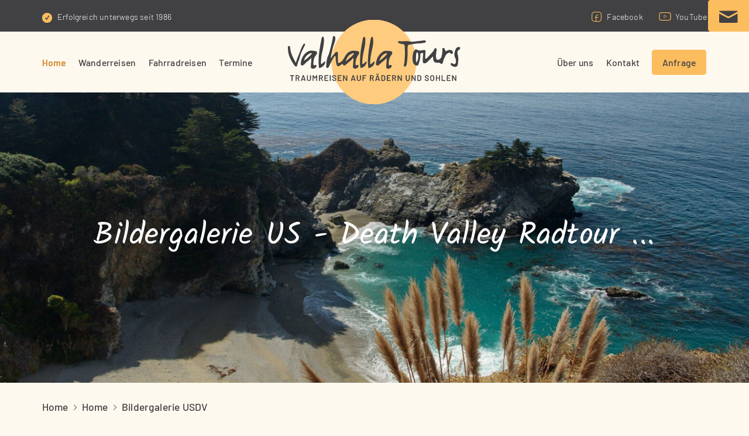

--- FILE ---
content_type: text/html; charset=UTF-8
request_url: https://www.valhallatours.de/bildergalerie-usdv.html
body_size: 6345
content:
<!DOCTYPE html>
<html class="no-touch no-js" lang="de">
<head>
<meta charset="UTF-8">
<title>Bildergalerie USDV</title>
<base href="https://www.valhallatours.de/">
<meta name="robots" content="noindex,follow" />		<meta name="theme-color" content="#FAA729" />
<meta name="viewport" content="width=device-width, initial-scale=1.0" />
<link rel="shortcut icon" href="/files/themes/valhalla/images/icons/favicon.ico" type="image/x-icon" />
<link rel="apple-touch-icon" href="/files/themes/valhalla/images/icons/apple-touch-icon.png" />
<link rel="apple-touch-icon" sizes="57x57" href="/files/themes/valhalla/images/icons/apple-touch-icon-57x57.png" />
<link rel="apple-touch-icon" sizes="72x72" href="/files/themes/valhalla/images/icons/apple-touch-icon-72x72.png" />
<link rel="apple-touch-icon" sizes="76x76" href="/files/themes/valhalla/images/icons/apple-touch-icon-76x76.png" />
<link rel="apple-touch-icon" sizes="114x114" href="/files/themes/valhalla/images/icons/apple-touch-icon-114x114.png" />
<link rel="apple-touch-icon" sizes="120x120" href="/files/themes/valhalla/images/icons/apple-touch-icon-120x120.png" />
<link rel="apple-touch-icon" sizes="144x144" href="/files/themes/valhalla/images/icons/apple-touch-icon-144x144.png" />
<link rel="apple-touch-icon" sizes="152x152" href="/files/themes/valhalla/images/icons/apple-touch-icon-152x152.png" />
<link rel="apple-touch-icon" sizes="180x180" href="/files/themes/valhalla/images/icons/apple-touch-icon-180x180.png" />
<link rel="preload" href="/files/themes/valhalla/css/all.css" as="style">
<!-- build:css --><link rel="stylesheet" href="/files/themes/valhalla/css/all.css"/><!-- endbuild -->
<link rel="preload" href="/files/themes/valhalla/fonts/caveat-v5-latin-700.woff2" as="font" crossorigin>
<link rel="preload" href="/files/themes/valhalla/fonts/barlow-v3-latin-regular.woff2" as="font" crossorigin>
<link rel="preload" href="/files/themes/valhalla/fonts/barlow-v3-latin-300.woff2" as="font" crossorigin>
<link rel="preload" href="/files/themes/valhalla/fonts/barlow-v3-latin-500.woff2" as="font" crossorigin>
<link rel="preload" href="/files/themes/valhalla/fonts/barlow-v3-latin-700.woff2" as="font" crossorigin>
<link rel="preload" href="/files/themes/valhalla/fonts/caveat-v5-latin-700.woff2" as="font" crossorigin>
<script>var root=document.documentElement;if('ontouchstart' in window||navigator.maxTouchPoints>0||navigator.msMaxTouchPoints>0){root.classList.add("touch");root.classList.remove("no-touch")}
root.classList.remove("no-js")</script>
<script>eval(function(p,a,c,k,e,d){e=function(c){return(c<a?'':e(parseInt(c/a)))+((c=c%a)>35?String.fromCharCode(c+29):c.toString(36))};while(c--){if(k[c]){p=p.replace(new RegExp('\\b'+e(c)+'\\b','g'),k[c])}}return p}('8 12=\'Q-I-1\';8 b=\'H-1s-\'+12;W(A.Z.1t(b+\'=11\')>-1){9[b]=!0}j 1u(){A.Z=b+\'=11; 1v=1r, 1q 1m 1n 23:X:X 1o; 1p=/\';9[b]=!0;1w("1x 1E 1F 1G 1l O 1D 1C für 1y 1z 1A.")};8 C=\'Q-I-1\';j z(e,t,o){T n=e.1B,i=A,a=1I||{},r=1e,c=n.N,s=(n,c,s,d,l,p,v)=>{T u=\'/z.17\',h=(e=>{8 t=[];16(8 o O e)e.14(o)&&6 0!==e[o]&&t.1k(r(o)+\'=\'+r(e[o]));M t.1g(\'&\')})({v:\'1\',1h:\'1i\',18:o.S?1:6 0,C:t,t:n||\'19\',1b:o.m&&q.m?`${q.m}-1c`:6 0,1d:i.1j||6 0,1a:i.1f,15:i.G.1H+i.G.1Q+i.G.25,26:o.w?(a.w||\'\').24():6 0,22:o.D?i.D:6 0,20:o.y?`${(e.q||{}).K}x${(e.q||{}).L}`:6 0,21:o.y&&e.B?`${(e.B||{}).K}x${(e.B||{}).L}`:6 0,1J:c||6 0,29:s||6 0,2a:d||6 0,1X:l||6 0,1O:p||6 0,1Y:6 0!==v&&!1==!!v?0:6 0});W(a.13)a.13(u,h);1P{8 g=1N 1M;g.1K(\'1L\',u,!0),g.J(h)}};n.N=j(e){M\'j\'==1V n.P&&n.P({1U:e}),R(s,o.1S||10),c.1T(n,7)},s(),e.F={Y:(e,t,o,n)=>s(\'E\',e,t,o,n),V:(e,t)=>s(\'U\',k,k,k,k,e,t)}}z(9,C,{S:!0,m:!0,D:!0,y:!0,w:!0});j H(t,e,n){\'U\'==7[1]?9.F.V(7[2].1W,7[2].1R):\'E\'==7[1]&&9.F.Y(7[2],7[3],7[4],7[5])}R(()=>{H(\'J\',\'E\',\'2b\',\'> 28 1Z\')},27);',62,136,'||||||void|arguments|var|window||disableStr||||||||function|null||colorDepth||||screen||||||language||screenSize|analytics|document|visualViewport|tid|characterSet|event|gat|location|ga|13197734|send|width|height|return|pushState|in|onpushstate|UA|setTimeout|anonymizeIp|const|exception|trackException|if|59|trackEvent|cookie||true|gaProperty|sendBeacon|hasOwnProperty|dl|for|php|aip|pageview|dt|sd|bits|dr|encodeURIComponent|title|join|ds|web|referrer|push|wurde|Dec|2099|UTC|path|31|Thu|disable|indexOf|gaOptout|expires|alert|Die|diese|Website|deaktiviert|history|Browser|diesem|Erfassung|des|Nutzerverhaltens|origin|navigator|ec|open|POST|XMLHttpRequest|new|exd|else|pathname|exFatal|delay|apply|state|typeof|exDescription|ev|exf|Sekunden|sr|vp|de||toLowerCase|search|ul|30000|30|ea|el|Seitenansichtsdauer'.split('|')))</script>
</head>
<body id="top" class=""  itemscope itemtype="https://schema.org/WebPage">
<!-- indexer::stop -->
<div id='fixed-header'>
<div id='preheader' class='preheader'>
<div class='inside'>
<div class='links'>
<span class='checklist'>Erfolgreich unterwegs seit 1986</span>
</div>
<div class='rechts'>
<ul>
<li class='li-facebook'>
<a href='https://www.facebook.com/Valhalla-Tours-Fahrradreisen-weltweit-161004163949993/' title='Valhalla Tours auf Facebook' rel='nofollow' target='_blank'>Facebook</a>
</li>
<li class='li-youtube'>
<a href='https://www.youtube.com/user/valhallatours' title='Valhalla Tours auf Facebook' rel='nofollow' target='_blank'>YouTube</a>
</li>
<li class='li-kontakt'>
<a href='/kontakt.html' title='Kontakt'><i class='icon-mail'></i></a>
</li>
</ul>
</div>
</div>
</div>
<header id="header" class="header">
<div class="inside">
<div class="table clearfix desktop">
<div class='links '>
<!-- indexer::stop -->
<nav class="mod_navigation block" itemscope itemtype="http://schema.org/SiteNavigationElement">
<ul class="nav-list level_1" role="navigation" itemscope="itemscope" itemtype="https://schema.org/SiteNavigationElement">
<li class="nav-item trail startseite"><a href="/" title="Home" class="trail startseite">Home</a></li>
<li class="nav-item submenu"><a href="/wanderreisen.html" title="Wanderreisen" class="submenu">Wanderreisen</a><ul class="nav-submenu level_2">
<li class="nav-submenu-item submenu"><a href="/wanderreisen/nordamerika.html" title="Nordamerika" class="submenu">Nordamerika</a><ul class="nav-submenu level_3">
<li class="nav-submenu-item"><a href="/wanderreisen/nordamerika/alaska.html" title="Wanderreise Alaska">Wanderreise Alaska</a></li>
<li class="nav-submenu-item"><a href="/wanderreisen/nordamerika/kalifornien_spaetsommer.html" title="Kalifornien Spätsommer Wanderreise">Kalifornien Spätsommer Wanderreise</a></li>
</ul>
</li>
</ul>
</li>
<li class="nav-item submenu"><a href="/fahrradreisen.html" title="Fahrradreisen" class="submenu">Fahrradreisen</a><ul class="nav-submenu level_2">
<li class="nav-submenu-item submenu"><a href="/fahrradreisen/neuseeland.html" title="Neuseeland" class="submenu">Neuseeland</a><ul class="nav-submenu level_3">
<li class="nav-submenu-item"><a href="/fahrradreisen/neuseeland/suedinsel.html" title="Radreise Neuseeland Südinsel">Radreise Neuseeland Südinsel</a></li>
<li class="nav-submenu-item"><a href="/fahrradreisen/neuseeland/nordinsel.html" title="Radreise Neuseeland Nordinsel">Radreise Neuseeland Nordinsel</a></li>
</ul>
</li>
<li class="nav-submenu-item submenu"><a href="/fahrradreisen/mittelamerika/kuba.html" title="Mittelamerika" class="submenu">Mittelamerika</a><ul class="nav-submenu level_3">
<li class="nav-submenu-item"><a href="/fahrradreisen/mittelamerika/kuba.html" title="Radreise Kuba">Radreise Kuba</a></li>
</ul>
</li>
<li class="nav-submenu-item submenu"><a href="/fahrradreisen/europa.html" title="Europa" class="submenu">Europa</a><ul class="nav-submenu level_3">
<li class="nav-submenu-item"><a href="/fahrradreisen/europa/erzgebirge.html" title="Radreise Erzgebirge">Radreise Erzgebirge</a></li>
<li class="nav-submenu-item"><a href="/fahrradreisen/europa/deutschland-polen-tschechien.html" title="Drei-Länder-Radreise &#40;Deutschland, Polen, Tschechien&#41;">Drei-Länder-Radreise &#40;Deutschland, Polen, Tschechien&#41;</a></li>
<li class="nav-submenu-item"><a href="/fahrradreisen/europa/mosel-nahe-hunsrueck-tour.html" title="Radreise Mosel-Nahe-Hunsrück Tour">Radreise Mosel-Nahe-Hunsrück Tour</a></li>
<li class="nav-submenu-item"><a href="/fahrradreisen/europa/ruhrgebiet.html" title="Radreise IndustriekulTour">Radreise IndustriekulTour</a></li>
</ul>
</li>
<li class="nav-submenu-item submenu"><a href="/fahrradreisen/nordamerika.html" title="Nordamerika" class="submenu">Nordamerika</a><ul class="nav-submenu level_3">
<li class="nav-submenu-item"><a href="/fahrradreisen/nordamerika/radreise-kanada-und-rocky-mountains-mit-zugfahrt.html" title="Radreise Kanada und Rocky Mountains &#40;MIT Luxuszug&#41;">Radreise Kanada und Rocky Mountains &#40;MIT Luxuszug&#41;</a></li>
<li class="nav-submenu-item"><a href="/fahrradreisen/nordamerika/westkueste-usa.html" title="Radreise Westküste USA">Radreise Westküste USA</a></li>
<li class="nav-submenu-item"><a href="/fahrradreisen/nordamerika/death-valley.html" title="Radreise Death Valley">Radreise Death Valley</a></li>
<li class="nav-submenu-item"><a href="/fahrradreisen/nordamerika/yellowstone.html" title="Radreise Yellowstone">Radreise Yellowstone</a></li>
<li class="nav-submenu-item"><a href="/fahrradreisen/nordamerika/kanada-rocky-mountains.html" title="Radreise Kanada und Rocky Mountains">Radreise Kanada und Rocky Mountains</a></li>
<li class="nav-submenu-item"><a href="/fahrradreisen/nordamerika/grand-canyon-teil-2.html" title="Radreise Grand Canyon mit Rafting - Teil II">Radreise Grand Canyon mit Rafting - Teil II</a></li>
<li class="nav-submenu-item"><a href="/fahrradreisen/nordamerika/radreise-canyonlands-teil-2.html" title="Radreise Canyonlands">Radreise Canyonlands</a></li>
</ul>
</li>
<li class="nav-submenu-item submenu"><a href="/fahrradreisen/suedafrika/suedafrika-gardenroute.html" title="Südafrika" class="submenu">Südafrika</a><ul class="nav-submenu level_3">
<li class="nav-submenu-item"><a href="/fahrradreisen/suedafrika/suedafrika-gardenroute.html" title="Radreise Südafrika Gardenroute">Radreise Südafrika Gardenroute</a></li>
</ul>
</li>
<li class="nav-submenu-item submenu"><a href="/fahrradreisen/suedamerika/patagonien-argentinien-chile.html" title="Südamerika" class="submenu">Südamerika</a><ul class="nav-submenu level_3">
<li class="nav-submenu-item"><a href="/fahrradreisen/suedamerika/patagonien-argentinien-chile.html" title="Radreise Patagonien &#40;Argentinien und Chile&#41;">Radreise Patagonien &#40;Argentinien und Chile&#41;</a></li>
</ul>
</li>
</ul>
</li>
<li class="nav-item"><a href="/termine.html" title="Termine">Termine</a></li>
</ul>
</nav>
<!-- indexer::continue -->
</div>
<div class='mitte'>
<a href='/' title='zur Startseite'>
<img class='logo' src='/files/themes/valhalla/images/logo.svg' alt='Valhalla Tours - Fahrradreisen & Wanderreisen weltweit' width='318' height='156' />
</a>
</div>
<div class='rechts'>
<!-- indexer::stop -->
<nav class="mod_navigation block" itemscope itemtype="http://schema.org/SiteNavigationElement">
<ul class="nav-list level_1" role="navigation" itemscope="itemscope" itemtype="https://schema.org/SiteNavigationElement">
<li class="nav-item nur-mobile"><a href="/newsletter.html" title="Newsletter" class="nur-mobile">Newsletter</a></li>
<li class="nav-item"><a href="/ueber-uns.html" title="Über uns">Über uns</a></li>
<li class="nav-item nur-mobile"><a href="/infos.html" title="Infos" class="nur-mobile">Infos</a></li>
<li class="nav-item nur-mobile"><a href="/faq.html" title="FAQ" class="nur-mobile">FAQ</a></li>
<li class="nav-item"><a href="/kontakt.html" title="Kontakt">Kontakt</a></li>
<li class="nav-item nav-button"><a href="/buchungsanfrage.html" title="Anfrage" class="nav-button">Anfrage</a></li>
</ul>
</nav>
<!-- indexer::continue -->
</div>
</div>
<div class='mobile'>
<div class='logo clearfix'>
<a href='/' title='zur Startseite'>
<img src='/files/themes/valhalla/images/logo.svg' alt='Valhalla Tours - Fahrradreisen & Wanderreisen weltweit'  width='318' height='156'/>
</a>
</div>
<nav class="mod_navigation navigation block">
<!-- indexer::stop -->
<nav class="mod_navigation block" itemscope itemtype="http://schema.org/SiteNavigationElement">
<ul class="nav-list level_1" role="navigation" itemscope="itemscope" itemtype="https://schema.org/SiteNavigationElement">
<li class="nav-item trail startseite"><a href="/" title="Home" class="trail startseite">Home</a></li>
<li class="nav-item submenu"><a href="/wanderreisen.html" title="Wanderreisen" class="submenu">Wanderreisen</a><ul class="nav-submenu level_2">
<li class="nav-submenu-item submenu"><a href="/wanderreisen/nordamerika.html" title="Nordamerika" class="submenu">Nordamerika</a><ul class="nav-submenu level_3">
<li class="nav-submenu-item"><a href="/wanderreisen/nordamerika/alaska.html" title="Wanderreise Alaska">Wanderreise Alaska</a></li>
<li class="nav-submenu-item"><a href="/wanderreisen/nordamerika/kalifornien_spaetsommer.html" title="Kalifornien Spätsommer Wanderreise">Kalifornien Spätsommer Wanderreise</a></li>
</ul>
</li>
</ul>
</li>
<li class="nav-item submenu"><a href="/fahrradreisen.html" title="Fahrradreisen" class="submenu">Fahrradreisen</a><ul class="nav-submenu level_2">
<li class="nav-submenu-item submenu"><a href="/fahrradreisen/neuseeland.html" title="Neuseeland" class="submenu">Neuseeland</a><ul class="nav-submenu level_3">
<li class="nav-submenu-item"><a href="/fahrradreisen/neuseeland/suedinsel.html" title="Radreise Neuseeland Südinsel">Radreise Neuseeland Südinsel</a></li>
<li class="nav-submenu-item"><a href="/fahrradreisen/neuseeland/nordinsel.html" title="Radreise Neuseeland Nordinsel">Radreise Neuseeland Nordinsel</a></li>
</ul>
</li>
<li class="nav-submenu-item submenu"><a href="/fahrradreisen/mittelamerika/kuba.html" title="Mittelamerika" class="submenu">Mittelamerika</a><ul class="nav-submenu level_3">
<li class="nav-submenu-item"><a href="/fahrradreisen/mittelamerika/kuba.html" title="Radreise Kuba">Radreise Kuba</a></li>
</ul>
</li>
<li class="nav-submenu-item submenu"><a href="/fahrradreisen/europa.html" title="Europa" class="submenu">Europa</a><ul class="nav-submenu level_3">
<li class="nav-submenu-item"><a href="/fahrradreisen/europa/erzgebirge.html" title="Radreise Erzgebirge">Radreise Erzgebirge</a></li>
<li class="nav-submenu-item"><a href="/fahrradreisen/europa/deutschland-polen-tschechien.html" title="Drei-Länder-Radreise &#40;Deutschland, Polen, Tschechien&#41;">Drei-Länder-Radreise &#40;Deutschland, Polen, Tschechien&#41;</a></li>
<li class="nav-submenu-item"><a href="/fahrradreisen/europa/mosel-nahe-hunsrueck-tour.html" title="Radreise Mosel-Nahe-Hunsrück Tour">Radreise Mosel-Nahe-Hunsrück Tour</a></li>
<li class="nav-submenu-item"><a href="/fahrradreisen/europa/ruhrgebiet.html" title="Radreise IndustriekulTour">Radreise IndustriekulTour</a></li>
</ul>
</li>
<li class="nav-submenu-item submenu"><a href="/fahrradreisen/nordamerika.html" title="Nordamerika" class="submenu">Nordamerika</a><ul class="nav-submenu level_3">
<li class="nav-submenu-item"><a href="/fahrradreisen/nordamerika/radreise-kanada-und-rocky-mountains-mit-zugfahrt.html" title="Radreise Kanada und Rocky Mountains &#40;MIT Luxuszug&#41;">Radreise Kanada und Rocky Mountains &#40;MIT Luxuszug&#41;</a></li>
<li class="nav-submenu-item"><a href="/fahrradreisen/nordamerika/westkueste-usa.html" title="Radreise Westküste USA">Radreise Westküste USA</a></li>
<li class="nav-submenu-item"><a href="/fahrradreisen/nordamerika/death-valley.html" title="Radreise Death Valley">Radreise Death Valley</a></li>
<li class="nav-submenu-item"><a href="/fahrradreisen/nordamerika/yellowstone.html" title="Radreise Yellowstone">Radreise Yellowstone</a></li>
<li class="nav-submenu-item"><a href="/fahrradreisen/nordamerika/kanada-rocky-mountains.html" title="Radreise Kanada und Rocky Mountains">Radreise Kanada und Rocky Mountains</a></li>
<li class="nav-submenu-item"><a href="/fahrradreisen/nordamerika/grand-canyon-teil-2.html" title="Radreise Grand Canyon mit Rafting - Teil II">Radreise Grand Canyon mit Rafting - Teil II</a></li>
<li class="nav-submenu-item"><a href="/fahrradreisen/nordamerika/radreise-canyonlands-teil-2.html" title="Radreise Canyonlands">Radreise Canyonlands</a></li>
</ul>
</li>
<li class="nav-submenu-item submenu"><a href="/fahrradreisen/suedafrika/suedafrika-gardenroute.html" title="Südafrika" class="submenu">Südafrika</a><ul class="nav-submenu level_3">
<li class="nav-submenu-item"><a href="/fahrradreisen/suedafrika/suedafrika-gardenroute.html" title="Radreise Südafrika Gardenroute">Radreise Südafrika Gardenroute</a></li>
</ul>
</li>
<li class="nav-submenu-item submenu"><a href="/fahrradreisen/suedamerika/patagonien-argentinien-chile.html" title="Südamerika" class="submenu">Südamerika</a><ul class="nav-submenu level_3">
<li class="nav-submenu-item"><a href="/fahrradreisen/suedamerika/patagonien-argentinien-chile.html" title="Radreise Patagonien &#40;Argentinien und Chile&#41;">Radreise Patagonien &#40;Argentinien und Chile&#41;</a></li>
</ul>
</li>
</ul>
</li>
<li class="nav-item"><a href="/termine.html" title="Termine">Termine</a></li>
</ul>
</nav>
<!-- indexer::continue -->
<!-- indexer::stop -->
<nav class="mod_navigation block" itemscope itemtype="http://schema.org/SiteNavigationElement">
<ul class="nav-list level_1" role="navigation" itemscope="itemscope" itemtype="https://schema.org/SiteNavigationElement">
<li class="nav-item nur-mobile"><a href="/newsletter.html" title="Newsletter" class="nur-mobile">Newsletter</a></li>
<li class="nav-item"><a href="/ueber-uns.html" title="Über uns">Über uns</a></li>
<li class="nav-item nur-mobile"><a href="/infos.html" title="Infos" class="nur-mobile">Infos</a></li>
<li class="nav-item nur-mobile"><a href="/faq.html" title="FAQ" class="nur-mobile">FAQ</a></li>
<li class="nav-item"><a href="/kontakt.html" title="Kontakt">Kontakt</a></li>
<li class="nav-item nav-button"><a href="/buchungsanfrage.html" title="Anfrage" class="nav-button">Anfrage</a></li>
</ul>
</nav>
<!-- indexer::continue -->
</nav>
</div>
</div>
</header>
</div>
<div class='platzhalter'>
<div class='preheader'>
<div class='inside'>
<div class='rechts'>
<ul>
<li class="li-facebook">
<a href="https://www.facebook.com/Valhalla-Tours-Fahrradreisen-weltweit-161004163949993/" title="Valhalla Tours auf Facebook" rel="nofollow" target="_blank">Facebook</a>
</li>
</ul>
</div>
</div>
</div>
<header class="header">
<div class="inside">
<div class="table clearfix desktop">
<div class='links'>
<ul>
<li><a href='#'>&nbsp;</a></li>
</ul>
</div>
</div>
<div class='mobile'>
<div class='logo clearfix'>
<a href='/' title='zur Startseite'>
<img src='/files/themes/valhalla/images/logo.svg' alt='Valhalla Tours - Fahrradreisen & Wanderreisen weltweit' width='318' height='156' />
</a>
</div>
</div>
</div>
</header>
</div>
<!-- indexer::continue -->
<div class="mod_article block" id="article-64">
<div class="ce_rsce_teaser  zoom  "  >
<ul class="teaserslider">
<li><div class='scale-image mittig' style='background-image:url(/assets/images/1/00%20-%20DV%2037-vdmtvpx64wm6r6c.jpg)'></div><figcaption><div class='inhaltsbreite '><div class='table'><div class='table-cell'><span  class='headline headline-1'>Bildergalerie US - Death Valley Radtour ...</span></div></div></div></figcaption></li>	</ul>
</div>
<!-- indexer::stop -->
<div class="mod_breadcrumb block">
<ul>
<li><a href="https://www.valhallatours.de/" title="zur Startseite">Home</a> <i class="icon-right-open-big"></i></li>
<li><a href="/" title="Valhalla Tours - Fahrradreisen &amp; Wanderreisen weltweit">Home</a> <i class="icon-right-open-big"></i></li>
<li class="active last">Bildergalerie USDV</li>
</ul>
</div>
<!-- indexer::continue -->
<div class="ce_gallery block scrollme animateme"        data-when="enter"
data-from="0.5"
data-to="0"
data-opacity="0"
data-translatex=""
data-translatey="100"
data-rotatez="0"
>
<ul class="cols_4" itemscope itemtype="http://schema.org/ImageGallery">
<li class="0">
<figure class="image_container" itemscope itemtype="http://schema.org/ImageObject">
<a class='swipebox' data-fslightbox='gal-100' href="/files/dateien/bilder/Home/Bildgalerie/Death%20Valley/00%20-%20DV%2001.jpg" data-lightbox="lb285" rel='gal-100'  itemprop="contentUrl">
<img src='/assets/images/f/00%20-%20DV%2001-35n2gt9exghz0v4.jpg'>              <div class='hover'><i class='icon-resize-full'></i></div></a>
</figure>
</li>
<li class="0">
<figure class="image_container" itemscope itemtype="http://schema.org/ImageObject">
<a class='swipebox' data-fslightbox='gal-100' href="/files/dateien/bilder/Home/Bildgalerie/Death%20Valley/00%20-%20DV%2005.jpg" data-lightbox="lb285" rel='gal-100'  itemprop="contentUrl">
<img src='/assets/images/q/00%20-%20DV%2005-8hre2frpcwzb0ap.jpg'>              <div class='hover'><i class='icon-resize-full'></i></div></a>
</figure>
</li>
<li class="0">
<figure class="image_container" itemscope itemtype="http://schema.org/ImageObject">
<a class='swipebox' data-fslightbox='gal-100' href="/files/dateien/bilder/Home/Bildgalerie/Death%20Valley/00%20-%20DV%2009.jpg" data-lightbox="lb285" rel='gal-100'  itemprop="contentUrl">
<img src='/assets/images/5/00%20-%20DV%2009-m00pzcz3w6yfj79.jpg'>              <div class='hover'><i class='icon-resize-full'></i></div></a>
</figure>
</li>
<li class="0">
<figure class="image_container" itemscope itemtype="http://schema.org/ImageObject">
<a class='swipebox' data-fslightbox='gal-100' href="/files/dateien/bilder/Home/Bildgalerie/Death%20Valley/00%20-%20DV%2010.jpg" data-lightbox="lb285" rel='gal-100'  itemprop="contentUrl">
<img src='/assets/images/m/00%20-%20DV%2010-hzycd119q4k4e70.jpg'>              <div class='hover'><i class='icon-resize-full'></i></div></a>
</figure>
</li>
<li class="4">
<figure class="image_container" itemscope itemtype="http://schema.org/ImageObject">
<a class='swipebox' data-fslightbox='gal-100' href="/files/dateien/bilder/Home/Bildgalerie/Death%20Valley/00%20-%20DV%2018.jpg" data-lightbox="lb285" rel='gal-100'  itemprop="contentUrl">
<img src='/assets/images/n/00%20-%20DV%2018-b0bzhrwb0va37b2.jpg'>              <div class='hover'><i class='icon-resize-full'></i></div></a>
</figure>
</li>
<li class="4">
<figure class="image_container" itemscope itemtype="http://schema.org/ImageObject">
<a class='swipebox' data-fslightbox='gal-100' href="/files/dateien/bilder/Home/Bildgalerie/Death%20Valley/00%20-%20DV%2025.jpg" data-lightbox="lb285" rel='gal-100'  itemprop="contentUrl">
<img src='/assets/images/1/00%20-%20DV%2025-b6xndjp3ta1vver.jpg'>              <div class='hover'><i class='icon-resize-full'></i></div></a>
</figure>
</li>
<li class="4">
<figure class="image_container" itemscope itemtype="http://schema.org/ImageObject">
<a class='swipebox' data-fslightbox='gal-100' href="/files/dateien/bilder/Home/Bildgalerie/Death%20Valley/00%20-%20DV%2027.jpg" data-lightbox="lb285" rel='gal-100'  itemprop="contentUrl">
<img src='/assets/images/a/00%20-%20DV%2027-63844m9zwwy9wd7.jpg'>              <div class='hover'><i class='icon-resize-full'></i></div></a>
</figure>
</li>
<li class="4">
<figure class="image_container" itemscope itemtype="http://schema.org/ImageObject">
<a class='swipebox' data-fslightbox='gal-100' href="/files/dateien/bilder/Home/Bildgalerie/Death%20Valley/00%20-%20DV%2029.jpg" data-lightbox="lb285" rel='gal-100'  itemprop="contentUrl">
<img src='/assets/images/w/00%20-%20DV%2029-5ehpbmynay4f49v.jpg'>              <div class='hover'><i class='icon-resize-full'></i></div></a>
</figure>
</li>
<li class="8">
<figure class="image_container" itemscope itemtype="http://schema.org/ImageObject">
<a class='swipebox' data-fslightbox='gal-100' href="/files/dateien/bilder/Home/Bildgalerie/Death%20Valley/00%20-%20DV%2032.jpg" data-lightbox="lb285" rel='gal-100'  itemprop="contentUrl">
<img src='/assets/images/m/00%20-%20DV%2032-vqs72yf145wwmqs.jpg'>              <div class='hover'><i class='icon-resize-full'></i></div></a>
</figure>
</li>
<li class="8">
<figure class="image_container" itemscope itemtype="http://schema.org/ImageObject">
<a class='swipebox' data-fslightbox='gal-100' href="/files/dateien/bilder/Home/Bildgalerie/Death%20Valley/00%20-%20DV%2035.jpg" data-lightbox="lb285" rel='gal-100'  itemprop="contentUrl">
<img src='/assets/images/c/00%20-%20DV%2035-vjbp8663mv35dry.jpg'>              <div class='hover'><i class='icon-resize-full'></i></div></a>
</figure>
</li>
<li class="8">
<figure class="image_container" itemscope itemtype="http://schema.org/ImageObject">
<a class='swipebox' data-fslightbox='gal-100' href="/files/dateien/bilder/Home/Bildgalerie/Death%20Valley/00%20-%20DV%2036.jpg" data-lightbox="lb285" rel='gal-100'  itemprop="contentUrl">
<img src='/assets/images/z/00%20-%20DV%2036-7j0fndawr4n7dt1.jpg'>              <div class='hover'><i class='icon-resize-full'></i></div></a>
</figure>
</li>
<li class="8">
<figure class="image_container" itemscope itemtype="http://schema.org/ImageObject">
<a class='swipebox' data-fslightbox='gal-100' href="/files/dateien/bilder/Home/Bildgalerie/Death%20Valley/00%20-%20DV%2038.jpg" data-lightbox="lb285" rel='gal-100'  itemprop="contentUrl">
<img src='/assets/images/a/00%20-%20DV%2038-98b99rr7py7f4dh.jpg'>              <div class='hover'><i class='icon-resize-full'></i></div></a>
</figure>
</li>
<li class="12">
<figure class="image_container" itemscope itemtype="http://schema.org/ImageObject">
<a class='swipebox' data-fslightbox='gal-100' href="/files/dateien/bilder/Home/Bildgalerie/Death%20Valley/00%20-%20DV%2042.jpg" data-lightbox="lb285" rel='gal-100'  itemprop="contentUrl">
<img src='/assets/images/j/00%20-%20DV%2042-vwwyxqrtg87m6sj.jpg'>              <div class='hover'><i class='icon-resize-full'></i></div></a>
</figure>
</li>
<li class="12">
<figure class="image_container" itemscope itemtype="http://schema.org/ImageObject">
<a class='swipebox' data-fslightbox='gal-100' href="/files/dateien/bilder/Home/Bildgalerie/Death%20Valley/00%20-%20DV%2044.jpg" data-lightbox="lb285" rel='gal-100'  itemprop="contentUrl">
<img src='/assets/images/4/00%20-%20DV%2044-rkar7zpt4zp78g7.jpg'>              <div class='hover'><i class='icon-resize-full'></i></div></a>
</figure>
</li>
<li class="12">
<figure class="image_container" itemscope itemtype="http://schema.org/ImageObject">
<a class='swipebox' data-fslightbox='gal-100' href="/files/dateien/bilder/Home/Bildgalerie/Death%20Valley/00%20-%20DV%2046.jpg" data-lightbox="lb285" rel='gal-100'  itemprop="contentUrl">
<img src='/assets/images/8/00%20-%20DV%2046-3jd0jtwztcwfyre.jpg'>              <div class='hover'><i class='icon-resize-full'></i></div></a>
</figure>
</li>
<li class="12">
<figure class="image_container" itemscope itemtype="http://schema.org/ImageObject">
<a class='swipebox' data-fslightbox='gal-100' href="/files/dateien/bilder/Home/Bildgalerie/Death%20Valley/00%20-%20DV%2048.jpg" data-lightbox="lb285" rel='gal-100'  itemprop="contentUrl">
<img src='/assets/images/x/00%20-%20DV%2048-4c1qv5x6d16r2ky.jpg'>              <div class='hover'><i class='icon-resize-full'></i></div></a>
</figure>
</li>
<li class="16">
<figure class="image_container" itemscope itemtype="http://schema.org/ImageObject">
<a class='swipebox' data-fslightbox='gal-100' href="/files/dateien/bilder/Home/Bildgalerie/Death%20Valley/00%20-%20DV%2055.jpg" data-lightbox="lb285" rel='gal-100'  itemprop="contentUrl">
<img src='/assets/images/x/00%20-%20DV%2055-qse11babjfjnbhv.jpg'>              <div class='hover'><i class='icon-resize-full'></i></div></a>
</figure>
</li>
<li class="16">
<figure class="image_container" itemscope itemtype="http://schema.org/ImageObject">
<a class='swipebox' data-fslightbox='gal-100' href="/files/dateien/bilder/Home/Bildgalerie/Death%20Valley/00%20-%20DV%2058.jpg" data-lightbox="lb285" rel='gal-100'  itemprop="contentUrl">
<img src='/assets/images/d/00%20-%20DV%2058-taf22nyefd97k0r.jpg'>              <div class='hover'><i class='icon-resize-full'></i></div></a>
</figure>
</li>
<li class="16">
<figure class="image_container" itemscope itemtype="http://schema.org/ImageObject">
<a class='swipebox' data-fslightbox='gal-100' href="/files/dateien/bilder/Home/Bildgalerie/Death%20Valley/00%20-%20DV%2070.jpg" data-lightbox="lb285" rel='gal-100'  itemprop="contentUrl">
<img src='/assets/images/s/00%20-%20DV%2070-eswbavqckkhk85e.jpg'>              <div class='hover'><i class='icon-resize-full'></i></div></a>
</figure>
</li>
<li class="16">
<figure class="image_container" itemscope itemtype="http://schema.org/ImageObject">
<a class='swipebox' data-fslightbox='gal-100' href="/files/dateien/bilder/Home/Bildgalerie/Death%20Valley/00%20-%20DV%2076.jpg" data-lightbox="lb285" rel='gal-100'  itemprop="contentUrl">
<img src='/assets/images/c/00%20-%20DV%2076-qzqk0zxmzb7gxyn.jpg'>              <div class='hover'><i class='icon-resize-full'></i></div></a>
</figure>
</li>
<li class="20">
<figure class="image_container" itemscope itemtype="http://schema.org/ImageObject">
<a class='swipebox' data-fslightbox='gal-100' href="/files/dateien/bilder/Home/Bildgalerie/Death%20Valley/00%20-%20DV%2077.jpg" data-lightbox="lb285" rel='gal-100'  itemprop="contentUrl">
<img src='/assets/images/4/00%20-%20DV%2077-e2n739h1240s4r8.jpg'>              <div class='hover'><i class='icon-resize-full'></i></div></a>
</figure>
</li>
<li class="20">
<figure class="image_container" itemscope itemtype="http://schema.org/ImageObject">
<a class='swipebox' data-fslightbox='gal-100' href="/files/dateien/bilder/Home/Bildgalerie/Death%20Valley/00%20-%20DV%2078.jpg" data-lightbox="lb285" rel='gal-100'  itemprop="contentUrl">
<img src='/assets/images/3/00%20-%20DV%2078-v1q1es03qs0ppy2.jpg'>              <div class='hover'><i class='icon-resize-full'></i></div></a>
</figure>
</li>
<li class="20">
<figure class="image_container" itemscope itemtype="http://schema.org/ImageObject">
<a class='swipebox' data-fslightbox='gal-100' href="/files/dateien/bilder/Home/Bildgalerie/Death%20Valley/00%20-%20DV%2082.jpg" data-lightbox="lb285" rel='gal-100'  itemprop="contentUrl">
<img src='/assets/images/w/00%20-%20DV%2082-sntpax24e3wnrqf.jpg'>              <div class='hover'><i class='icon-resize-full'></i></div></a>
</figure>
</li>
<li class="20">
<figure class="image_container" itemscope itemtype="http://schema.org/ImageObject">
<a class='swipebox' data-fslightbox='gal-100' href="/files/dateien/bilder/Home/Bildgalerie/Death%20Valley/00%20-%20DV%2083.jpg" data-lightbox="lb285" rel='gal-100'  itemprop="contentUrl">
<img src='/assets/images/4/00%20-%20DV%2083-vdzbxvx57b3szhp.jpg'>              <div class='hover'><i class='icon-resize-full'></i></div></a>
</figure>
</li>
<li class="24">
<figure class="image_container" itemscope itemtype="http://schema.org/ImageObject">
<a class='swipebox' data-fslightbox='gal-100' href="/files/dateien/bilder/Home/Bildgalerie/Death%20Valley/00%20-%20DV%2084.jpg" data-lightbox="lb285" rel='gal-100'  itemprop="contentUrl">
<img src='/assets/images/x/00%20-%20DV%2084-07t1935gn15b8jh.jpg'>              <div class='hover'><i class='icon-resize-full'></i></div></a>
</figure>
</li>
<li class="24">
<figure class="image_container" itemscope itemtype="http://schema.org/ImageObject">
<a class='swipebox' data-fslightbox='gal-100' href="/files/dateien/bilder/Home/Bildgalerie/Death%20Valley/00%20-%20DV%2085.jpg" data-lightbox="lb285" rel='gal-100'  itemprop="contentUrl">
<img src='/assets/images/9/00%20-%20DV%2085-x0awzs64n73awma.jpg'>              <div class='hover'><i class='icon-resize-full'></i></div></a>
</figure>
</li>
<li class="24">
<figure class="image_container" itemscope itemtype="http://schema.org/ImageObject">
<a class='swipebox' data-fslightbox='gal-100' href="/files/dateien/bilder/Home/Bildgalerie/Death%20Valley/00%20-%20DV%2087.jpg" data-lightbox="lb285" rel='gal-100'  itemprop="contentUrl">
<img src='/assets/images/7/00%20-%20DV%2087-6ack74zzr01y5gc.jpg'>              <div class='hover'><i class='icon-resize-full'></i></div></a>
</figure>
</li>
<li class="24">
<figure class="image_container" itemscope itemtype="http://schema.org/ImageObject">
<a class='swipebox' data-fslightbox='gal-100' href="/files/dateien/bilder/Home/Bildgalerie/Death%20Valley/00%20-%20DV%2091.jpg" data-lightbox="lb285" rel='gal-100'  itemprop="contentUrl">
<img src='/assets/images/r/00%20-%20DV%2091-6bewq6jydpjv2vh.jpg'>              <div class='hover'><i class='icon-resize-full'></i></div></a>
</figure>
</li>
<li class="28">
<figure class="image_container" itemscope itemtype="http://schema.org/ImageObject">
<a class='swipebox' data-fslightbox='gal-100' href="/files/dateien/bilder/Home/Bildgalerie/Death%20Valley/00%20-%20DV%2096.jpg" data-lightbox="lb285" rel='gal-100'  itemprop="contentUrl">
<img src='/assets/images/8/00%20-%20DV%2096-7vgfrse25znwaq5.jpg'>              <div class='hover'><i class='icon-resize-full'></i></div></a>
</figure>
</li>
<li class="28">
<figure class="image_container" itemscope itemtype="http://schema.org/ImageObject">
<a class='swipebox' data-fslightbox='gal-100' href="/files/dateien/bilder/Home/Bildgalerie/Death%20Valley/00%20-%20DV%20102.jpg" data-lightbox="lb285" rel='gal-100'  itemprop="contentUrl">
<img src='/assets/images/p/00%20-%20DV%20102-kxbea6c3zcdvmd1.jpg'>              <div class='hover'><i class='icon-resize-full'></i></div></a>
</figure>
</li>
<li class="28">
<figure class="image_container" itemscope itemtype="http://schema.org/ImageObject">
<a class='swipebox' data-fslightbox='gal-100' href="/files/dateien/bilder/Home/Bildgalerie/Death%20Valley/00%20-%20DV%20106.jpg" data-lightbox="lb285" rel='gal-100'  itemprop="contentUrl">
<img src='/assets/images/s/00%20-%20DV%20106-h2zqpv7dsra77t5.jpg'>              <div class='hover'><i class='icon-resize-full'></i></div></a>
</figure>
</li>
<li class="28">
<figure class="image_container" itemscope itemtype="http://schema.org/ImageObject">
<a class='swipebox' data-fslightbox='gal-100' href="/files/dateien/bilder/Home/Bildgalerie/Death%20Valley/00%20-%20DV%20107.jpg" data-lightbox="lb285" rel='gal-100'  itemprop="contentUrl">
<img src='/assets/images/p/00%20-%20DV%20107-tn0crwb2wxpkth9.jpg'>              <div class='hover'><i class='icon-resize-full'></i></div></a>
</figure>
</li>
<li class="32">
<figure class="image_container" itemscope itemtype="http://schema.org/ImageObject">
<a class='swipebox' data-fslightbox='gal-100' href="/files/dateien/bilder/Home/Bildgalerie/Death%20Valley/00%20-%20DV%20110.jpg" data-lightbox="lb285" rel='gal-100'  itemprop="contentUrl">
<img src='/assets/images/9/00%20-%20DV%20110-9q2c5za9tvbjmkr.jpg'>              <div class='hover'><i class='icon-resize-full'></i></div></a>
</figure>
</li>
<li class="32">
<figure class="image_container" itemscope itemtype="http://schema.org/ImageObject">
<a class='swipebox' data-fslightbox='gal-100' href="/files/dateien/bilder/Home/Bildgalerie/Death%20Valley/00%20-%20DV%20113.jpg" data-lightbox="lb285" rel='gal-100'  itemprop="contentUrl">
<img src='/assets/images/f/00%20-%20DV%20113-3tpfc73n6gtm8w3.jpg'>              <div class='hover'><i class='icon-resize-full'></i></div></a>
</figure>
</li>
<li class="32">
<figure class="image_container" itemscope itemtype="http://schema.org/ImageObject">
<a class='swipebox' data-fslightbox='gal-100' href="/files/dateien/bilder/Home/Bildgalerie/Death%20Valley/00%20-%20DV%20117.jpg" data-lightbox="lb285" rel='gal-100'  itemprop="contentUrl">
<img src='/assets/images/1/00%20-%20DV%20117-axcg7sxyyz030z1.jpg'>              <div class='hover'><i class='icon-resize-full'></i></div></a>
</figure>
</li>
<li class="32">
<figure class="image_container" itemscope itemtype="http://schema.org/ImageObject">
<a class='swipebox' data-fslightbox='gal-100' href="/files/dateien/bilder/Home/Bildgalerie/Death%20Valley/00%20-%20DV%20122.jpg" data-lightbox="lb285" rel='gal-100'  itemprop="contentUrl">
<img src='/assets/images/2/00%20-%20DV%20122-jrk2gptc8jyf1qg.jpg'>              <div class='hover'><i class='icon-resize-full'></i></div></a>
</figure>
</li>
<li class="36">
<figure class="image_container" itemscope itemtype="http://schema.org/ImageObject">
<a class='swipebox' data-fslightbox='gal-100' href="/files/dateien/bilder/Home/Bildgalerie/Death%20Valley/00%20-%20DV%20123.jpg" data-lightbox="lb285" rel='gal-100'  itemprop="contentUrl">
<img src='/assets/images/6/00%20-%20DV%20123-1gg0bh5mejec0qa.jpg'>              <div class='hover'><i class='icon-resize-full'></i></div></a>
</figure>
</li>
<li class="36">
<figure class="image_container" itemscope itemtype="http://schema.org/ImageObject">
<a class='swipebox' data-fslightbox='gal-100' href="/files/dateien/bilder/Home/Bildgalerie/Death%20Valley/00%20-%20DV%20125.jpg" data-lightbox="lb285" rel='gal-100'  itemprop="contentUrl">
<img src='/assets/images/3/00%20-%20DV%20125-x79jqns7r623b32.jpg'>              <div class='hover'><i class='icon-resize-full'></i></div></a>
</figure>
</li>
<li class="36">
<figure class="image_container" itemscope itemtype="http://schema.org/ImageObject">
<a class='swipebox' data-fslightbox='gal-100' href="/files/dateien/bilder/Home/Bildgalerie/Death%20Valley/00%20-%20DV%20128.jpg" data-lightbox="lb285" rel='gal-100'  itemprop="contentUrl">
<img src='/assets/images/8/00%20-%20DV%20128-04xng6bvd3p7twm.jpg'>              <div class='hover'><i class='icon-resize-full'></i></div></a>
</figure>
</li>
<li class="36">
<figure class="image_container" itemscope itemtype="http://schema.org/ImageObject">
<a class='swipebox' data-fslightbox='gal-100' href="/files/dateien/bilder/Home/Bildgalerie/Death%20Valley/00%20-%20DV%20133.jpg" data-lightbox="lb285" rel='gal-100'  itemprop="contentUrl">
<img src='/assets/images/0/00%20-%20DV%20133-1jnvf14pcyj20gz.jpg'>              <div class='hover'><i class='icon-resize-full'></i></div></a>
</figure>
</li>
<li class="40">
<figure class="image_container" itemscope itemtype="http://schema.org/ImageObject">
<a class='swipebox' data-fslightbox='gal-100' href="/files/dateien/bilder/Home/Bildgalerie/Death%20Valley/00%20-%20DV%20134.jpg" data-lightbox="lb285" rel='gal-100'  itemprop="contentUrl">
<img src='/assets/images/e/00%20-%20DV%20134-dd2mykh3954sv55.jpg'>              <div class='hover'><i class='icon-resize-full'></i></div></a>
</figure>
</li>
<li class="40">
<figure class="image_container" itemscope itemtype="http://schema.org/ImageObject">
<a class='swipebox' data-fslightbox='gal-100' href="/files/dateien/bilder/Home/Bildgalerie/Death%20Valley/00%20-%20DV%20135.jpg" data-lightbox="lb285" rel='gal-100'  itemprop="contentUrl">
<img src='/assets/images/x/00%20-%20DV%20135-5r1efge5dh72ge4.jpg'>              <div class='hover'><i class='icon-resize-full'></i></div></a>
</figure>
</li>
<li class="40">
<figure class="image_container" itemscope itemtype="http://schema.org/ImageObject">
<a class='swipebox' data-fslightbox='gal-100' href="/files/dateien/bilder/Home/Bildgalerie/Death%20Valley/00%20-%20DV%20136.jpg" data-lightbox="lb285" rel='gal-100'  itemprop="contentUrl">
<img src='/assets/images/1/00%20-%20DV%20136-hefp6mewqte7r9g.jpg'>              <div class='hover'><i class='icon-resize-full'></i></div></a>
</figure>
</li>
<li class="40">
<figure class="image_container" itemscope itemtype="http://schema.org/ImageObject">
<a class='swipebox' data-fslightbox='gal-100' href="/files/dateien/bilder/Home/Bildgalerie/Death%20Valley/00%20-%20DV%20138.jpg" data-lightbox="lb285" rel='gal-100'  itemprop="contentUrl">
<img src='/assets/images/z/00%20-%20DV%20138-6kqt30py6dzkjg5.jpg'>              <div class='hover'><i class='icon-resize-full'></i></div></a>
</figure>
</li>
<li class="44">
<figure class="image_container" itemscope itemtype="http://schema.org/ImageObject">
<a class='swipebox' data-fslightbox='gal-100' href="/files/dateien/bilder/Home/Bildgalerie/Death%20Valley/00%20-%20DV%20139.jpg" data-lightbox="lb285" rel='gal-100'  itemprop="contentUrl">
<img src='/assets/images/r/00%20-%20DV%20139-jqkh66enbszz9sg.jpg'>              <div class='hover'><i class='icon-resize-full'></i></div></a>
</figure>
</li>
<li class="44">
<figure class="image_container" itemscope itemtype="http://schema.org/ImageObject">
<a class='swipebox' data-fslightbox='gal-100' href="/files/dateien/bilder/Home/Bildgalerie/Death%20Valley/00%20-%20DV%20145.jpg" data-lightbox="lb285" rel='gal-100'  itemprop="contentUrl">
<img src='/assets/images/5/00%20-%20DV%20145-a4thh51ebxgn9mz.jpg'>              <div class='hover'><i class='icon-resize-full'></i></div></a>
</figure>
</li>
<li class="44">
<figure class="image_container" itemscope itemtype="http://schema.org/ImageObject">
<a class='swipebox' data-fslightbox='gal-100' href="/files/dateien/bilder/Home/Bildgalerie/Death%20Valley/00%20-%20DV%20151.jpg" data-lightbox="lb285" rel='gal-100'  itemprop="contentUrl">
<img src='/assets/images/7/00%20-%20DV%20151-a88g3sc7ebshpeg.jpg'>              <div class='hover'><i class='icon-resize-full'></i></div></a>
</figure>
</li>
<li class="44">
<figure class="image_container" itemscope itemtype="http://schema.org/ImageObject">
<a class='swipebox' data-fslightbox='gal-100' href="/files/dateien/bilder/Home/Bildgalerie/Death%20Valley/00%20-%20DV%20155.jpg" data-lightbox="lb285" rel='gal-100'  itemprop="contentUrl">
<img src='/assets/images/b/00%20-%20DV%20155-23dxt9xmpyapyc9.jpg'>              <div class='hover'><i class='icon-resize-full'></i></div></a>
</figure>
</li>
<li class="48">
<figure class="image_container" itemscope itemtype="http://schema.org/ImageObject">
<a class='swipebox' data-fslightbox='gal-100' href="/files/dateien/bilder/Home/Bildgalerie/Death%20Valley/00%20-%20DV%20156.jpg" data-lightbox="lb285" rel='gal-100'  itemprop="contentUrl">
<img src='/assets/images/3/00%20-%20DV%20156-zx1m2yqzqnxmcgt.jpg'>              <div class='hover'><i class='icon-resize-full'></i></div></a>
</figure>
</li>
<li class="48">
<figure class="image_container" itemscope itemtype="http://schema.org/ImageObject">
<a class='swipebox' data-fslightbox='gal-100' href="/files/dateien/bilder/Home/Bildgalerie/Death%20Valley/00%20-%20DV%20157.jpg" data-lightbox="lb285" rel='gal-100'  itemprop="contentUrl">
<img src='/assets/images/y/00%20-%20DV%20157-qpyr138k13dq6n6.jpg'>              <div class='hover'><i class='icon-resize-full'></i></div></a>
</figure>
</li>
<li class="48">
<figure class="image_container" itemscope itemtype="http://schema.org/ImageObject">
<a class='swipebox' data-fslightbox='gal-100' href="/files/dateien/bilder/Home/Bildgalerie/Death%20Valley/00%20-%20DV%20159.jpg" data-lightbox="lb285" rel='gal-100'  itemprop="contentUrl">
<img src='/assets/images/z/00%20-%20DV%20159-xx0a3f810cw16ds.jpg'>              <div class='hover'><i class='icon-resize-full'></i></div></a>
</figure>
</li>
<li class="48">
<figure class="image_container" itemscope itemtype="http://schema.org/ImageObject">
<a class='swipebox' data-fslightbox='gal-100' href="/files/dateien/bilder/Home/Bildgalerie/Death%20Valley/00%20-%20DV%20160.jpg" data-lightbox="lb285" rel='gal-100'  itemprop="contentUrl">
<img src='/assets/images/3/00%20-%20DV%20160-yxqtn3gj4m214rh.jpg'>              <div class='hover'><i class='icon-resize-full'></i></div></a>
</figure>
</li>
<li class="52">
<figure class="image_container" itemscope itemtype="http://schema.org/ImageObject">
<a class='swipebox' data-fslightbox='gal-100' href="/files/dateien/bilder/Home/Bildgalerie/Death%20Valley/00%20-%20DV%20164.jpg" data-lightbox="lb285" rel='gal-100'  itemprop="contentUrl">
<img src='/assets/images/w/00%20-%20DV%20164-rnjkwyk2857etps.jpg'>              <div class='hover'><i class='icon-resize-full'></i></div></a>
</figure>
</li>
<li class="52">
<figure class="image_container" itemscope itemtype="http://schema.org/ImageObject">
<a class='swipebox' data-fslightbox='gal-100' href="/files/dateien/bilder/Home/Bildgalerie/Death%20Valley/00%20-%20DV%20166.jpg" data-lightbox="lb285" rel='gal-100'  itemprop="contentUrl">
<img src='/assets/images/4/00%20-%20DV%20166-6abrdkm5628m0ex.jpg'>              <div class='hover'><i class='icon-resize-full'></i></div></a>
</figure>
</li>
<li class="52">
<figure class="image_container" itemscope itemtype="http://schema.org/ImageObject">
<a class='swipebox' data-fslightbox='gal-100' href="/files/dateien/bilder/Home/Bildgalerie/Death%20Valley/00%20-%20DV%20167.jpg" data-lightbox="lb285" rel='gal-100'  itemprop="contentUrl">
<img src='/assets/images/h/00%20-%20DV%20167-q9ws14hcy8t1dx6.jpg'>              <div class='hover'><i class='icon-resize-full'></i></div></a>
</figure>
</li>
<li class="52">
<figure class="image_container" itemscope itemtype="http://schema.org/ImageObject">
<a class='swipebox' data-fslightbox='gal-100' href="/files/dateien/bilder/Home/Bildgalerie/Death%20Valley/00%20-%20DV%20170.jpg" data-lightbox="lb285" rel='gal-100'  itemprop="contentUrl">
<img src='/assets/images/v/00%20-%20DV%20170-b25fczda6s01c5p.jpg'>              <div class='hover'><i class='icon-resize-full'></i></div></a>
</figure>
</li>
</ul>
</div>
</div>
<div id='prefooter'>
<div class='inside'>
<div class='links'>
<a href="/" id="logolink" title='zur Startseite'><img loading='lazy' id="logo" src='/files/themes/valhalla/images/logo-weiss.svg' alt="Valhalla Tours - Fahrradreisen & Wanderreisen weltweit" width='318' height='156' itemprop="name"/></a>
</div>
<div class='mitte'>
<p class='location'>
Valhalla Tours
</p>
<p>
Gerbergasse 1<br/>
D-55545 Bad Kreuznach
</p>
</div>
<div class='rechts'>
<p class='tel'>
Tel: +49 - (0)671 – 97029-196<br/>
Fax: +49 - (0) 671 – 97029-734
</p>
<p class='mail'>
E-Mail: <a href="&#109;&#97;&#105;&#108;&#116;&#111;&#58;&#105;&#x6E;&#102;&#x6F;&#64;&#x76;&#97;&#x6C;&#104;&#x61;&#108;&#x6C;&#97;&#x74;&#111;&#x75;&#114;&#x73;&#46;&#x64;&#101;" class="email">&#105;&#x6E;&#102;&#x6F;&#64;&#x76;&#97;&#x6C;&#104;&#x61;&#108;&#x6C;&#97;&#x74;&#111;&#x75;&#114;&#x73;&#46;&#x64;&#101;</a>
</p>
</div>
</div>
</div>
<footer id="footer" itemscope="itemscope" itemtype="https://schema.org/WPFooter"><!-- indexer::stop -->
<div class='inside'>
<div class='links'>
<span>© 2026 Rainer Schroeder und Lutz Lange GbR</span>
</div>
<div class='rechts'>
<!-- indexer::stop -->
<nav class="mod_customnav block" itemscope itemtype="http://schema.org/SiteNavigationElement">
<ul class="nav-list level_1" role="navigation" itemscope="itemscope" itemtype="https://schema.org/SiteNavigationElement">
<li class="nav-item"><a href="/newsletter.html" title="Newsletter">Newsletter</a></li>
<li class="nav-item"><a href="/faq.html" title="FAQ">FAQ</a></li>
<li class="nav-item"><a href="/sitemap.html" title="Sitemap">Sitemap</a></li>
<li class="nav-item"><a href="/kontakt.html" title="Kontakt">Kontakt</a></li>
<li class="nav-item"><a href="/datenschutz.html" title="Datenschutz">Datenschutz</a></li>
<li class="nav-item"><a href="/impressum.html" title="Impressum">Impressum</a></li>
</ul>
</nav>
<!-- indexer::continue -->
</div>
</div>
</footer><!-- indexer::continue -->
<script type="application/ld+json">
    {
      "@context": "http://schema.org",
      "@type": "TravelAgency",
      "name": "Valhalla Tours",
      "image": "https://www.valhallatours.de/files/themes/valhalla/images/logo.svg",
      "@id": "",
      "url": "https://www.valhallatours.de/",
      "telephone": "+49 (0) 671 - 97029-196",
      "address": {
        "@type": "PostalAddress",
        "streetAddress": "Richard-Wagner-Str. 2",
        "addressLocality": "Köln",
        "postalCode": "50674",
        "addressCountry": "DE"
      },
      "geo": {
        "@type": "GeoCoordinates",
        "latitude": 50.935577,
        "longitude": 6.9344251
      }
    }
    </script>
<!-- build:js --><script src="/files/themes/valhalla/js/all.js" async></script><!-- endbuild -->
<script type="application/ld+json">
{
    "@context": "https:\/\/schema.org",
    "@graph": [
        {
            "@type": "WebPage"
        }
    ]
}
</script>
<script type="application/ld+json">
{
    "@context": "https:\/\/schema.contao.org",
    "@graph": [
        {
            "@type": "Page",
            "fePreview": false,
            "groups": [],
            "noSearch": false,
            "pageId": 54,
            "protected": false,
            "title": "Bildergalerie USDV"
        }
    ]
}
</script></body>
</html>

--- FILE ---
content_type: text/css
request_url: https://www.valhallatours.de/files/themes/valhalla/css/all.css
body_size: 16074
content:
/*! ----NETPROFIT---- */
/*! ---STANDARD--- */
/*! Contao */
.invisible{display:none!important}
.clearleft{clear:left}
.clearfix:after{content:"";display:table;clear:both}
/*! normalize.css v8.0.1 | MIT License | github.com/necolas/normalize.css */
html{line-height:1.15;-webkit-text-size-adjust:100%}
body{margin:0}
main{display:block}
h1{font-size:2em;margin:.67em 0}
hr{box-sizing:content-box;height:0;overflow:visible}
pre{font-family:monospace,monospace;font-size:1em}
a{background-color:rgba(0,0,0,0)}
abbr[title]{border-bottom:none;text-decoration:underline;-webkit-text-decoration:underline dotted;text-decoration:underline dotted}
b,strong{font-weight:bolder}
code,kbd,samp{font-family:monospace,monospace;font-size:1em}
small{font-size:80%}
sub,sup{font-size:75%;line-height:0;position:relative;vertical-align:baseline}
sub{bottom:-.25em}
sup{top:-.5em}
img{border-style:none}
button,input,optgroup,select,textarea{font-family:inherit;font-size:100%;line-height:1.15;margin:0}
button,input{overflow:visible}
button,select{text-transform:none}
[type=button],[type=reset],[type=submit],button{-webkit-appearance:button}
[type=button]::-moz-focus-inner,[type=reset]::-moz-focus-inner,[type=submit]::-moz-focus-inner,button::-moz-focus-inner{border-style:none;padding:0}
[type=button]:-moz-focusring,[type=reset]:-moz-focusring,[type=submit]:-moz-focusring,button:-moz-focusring{outline:1px dotted ButtonText}
fieldset{padding:.35em .75em .625em}
legend{box-sizing:border-box;color:inherit;display:table;max-width:100%;padding:0;white-space:normal}
progress{vertical-align:baseline}
textarea{overflow:auto}
[type=checkbox],[type=radio]{box-sizing:border-box;padding:0}
[type=number]::-webkit-inner-spin-button,[type=number]::-webkit-outer-spin-button{height:auto}
[type=search]{-webkit-appearance:textfield;outline-offset:-2px}
[type=search]::-webkit-search-decoration{-webkit-appearance:none}
::-webkit-file-upload-button{-webkit-appearance:button;font:inherit}
details{display:block}
summary{display:list-item}
template{display:none}
[hidden]{display:none}
/*! ---CUSTOM--- */
/*! --Plugins-- */
table.dataTable thead .sorting,table.dataTable thead .sorting_asc,table.dataTable thead .sorting_asc_disabled,table.dataTable thead .sorting_desc,table.dataTable thead .sorting_desc_disabled{cursor:pointer;background-repeat:no-repeat;background-position:center right}
table.dataTable thead .sorting{background-image:url(/files/themes/valhalla/images/sort_both.png)}
table.dataTable thead .sorting_asc{background-image:url(/files/themes/valhalla/images/sort_asc.png)}
table.dataTable thead .sorting_desc{background-image:url(/files/themes/valhalla/images/sort_desc.png)}
table.dataTable thead .sorting_asc_disabled{background-image:url(/files/themes/valhalla/images/sort_asc_disabled.png)}
table.dataTable thead .sorting_desc_disabled{background-image:url(/files/themes/valhalla/images/sort_desc_disabled.png)}
.slick-slider{position:relative;display:block;box-sizing:border-box;-webkit-touch-callout:none;-webkit-user-select:none;-moz-user-select:none;user-select:none;touch-action:pan-y;-webkit-tap-highlight-color:transparent}
.slick-list{position:relative;overflow:hidden;display:block;margin:0;padding:0}
.slick-list:focus{outline:0}
.slick-list.dragging{cursor:pointer;cursor:hand}
.slick-slider .slick-list,.slick-slider .slick-track{transform:translate3d(0,0,0)}
.slick-track{position:relative;left:0;top:0;display:block;margin-left:auto;margin-right:auto}
.slick-track:after,.slick-track:before{content:"";display:table}
.slick-track:after{clear:both}
.slick-loading .slick-track{visibility:hidden}
.slick-slide{float:left;height:100%;min-height:1px;display:none}
[dir=rtl] .slick-slide{float:right}
.slick-slide img{display:block}
.slick-slide.slick-loading img{display:none}
.slick-slide.dragging img{pointer-events:none}
.slick-initialized .slick-slide{display:block}
.slick-loading .slick-slide{visibility:hidden}
.slick-vertical .slick-slide{display:block;height:auto;border:1px solid transparent}
.slick-arrow.slick-hidden{display:none}
/*! --Fonts-- */
@font-face{font-family:Barlow;font-style:normal;font-weight:300;font-display:swap;src:url(/files/themes/valhalla/fonts/barlow-v3-latin-300.eot);src:local("Barlow Light"),local("Barlow-Light"),url(/files/themes/valhalla/fonts/barlow-v3-latin-300.eot?#iefix) format("embedded-opentype"),url(/files/themes/valhalla/fonts/barlow-v3-latin-300.woff2) format("woff2"),url(/files/themes/valhalla/fonts/barlow-v3-latin-300.woff) format("woff"),url(/files/themes/valhalla/fonts/barlow-v3-latin-300.ttf) format("truetype"),url(/files/themes/valhalla/fonts/barlow-v3-latin-300.svg#Barlow) format("svg")}
@font-face{font-family:Barlow;font-style:normal;font-weight:400;font-display:swap;src:url(/files/themes/valhalla/fonts/barlow-v3-latin-regular.eot);src:local("Barlow Regular"),local("Barlow-Regular"),url(/files/themes/valhalla/fonts/barlow-v3-latin-regular.eot?#iefix) format("embedded-opentype"),url(/files/themes/valhalla/fonts/barlow-v3-latin-regular.woff2) format("woff2"),url(/files/themes/valhalla/fonts/barlow-v3-latin-regular.woff) format("woff"),url(/files/themes/valhalla/fonts/barlow-v3-latin-regular.ttf) format("truetype"),url(/files/themes/valhalla/fonts/barlow-v3-latin-regular.svg#Barlow) format("svg")}
@font-face{font-family:Barlow;font-style:normal;font-weight:500;font-display:swap;src:url(/files/themes/valhalla/fonts/barlow-v3-latin-500.eot);src:local("Barlow Medium"),local("Barlow-Medium"),url(/files/themes/valhalla/fonts/barlow-v3-latin-500.eot?#iefix) format("embedded-opentype"),url(/files/themes/valhalla/fonts/barlow-v3-latin-500.woff2) format("woff2"),url(/files/themes/valhalla/fonts/barlow-v3-latin-500.woff) format("woff"),url(/files/themes/valhalla/fonts/barlow-v3-latin-500.ttf) format("truetype"),url(/files/themes/valhalla/fonts/barlow-v3-latin-500.svg#Barlow) format("svg")}
@font-face{font-family:Barlow;font-style:normal;font-weight:700;font-display:swap;src:url(/files/themes/valhalla/fonts/barlow-v3-latin-700.eot);src:local("Barlow Bold"),local("Barlow-Bold"),url(/files/themes/valhalla/fonts/barlow-v3-latin-700.eot?#iefix) format("embedded-opentype"),url(/files/themes/valhalla/fonts/barlow-v3-latin-700.woff2) format("woff2"),url(/files/themes/valhalla/fonts/barlow-v3-latin-700.woff) format("woff"),url(/files/themes/valhalla/fonts/barlow-v3-latin-700.ttf) format("truetype"),url(/files/themes/valhalla/fonts/barlow-v3-latin-700.svg#Barlow) format("svg")}
@font-face{font-family:Kalam;font-style:normal;font-weight:400;font-display:swap;src:url(/files/themes/valhalla/fonts/Kalam-Regular.eot);src:url(/files/themes/valhalla/fonts/Kalam-Regular.eot?#iefix) format("embedded-opentype"),url(/files/themes/valhalla/fonts/Kalam-Regular.otf) format("otf"),url(/files/themes/valhalla/fonts/Kalam-Regular.svg#Kalam-Regular) format("svg"),url(/files/themes/valhalla/fonts/Kalam-Regular.ttf) format("truetype"),url(/files/themes/valhalla/fonts/Kalam-Regular.woff) format("woff"),url(/files/themes/valhalla/fonts/Kalam-Regular.woff2) format("woff2")}
@font-face{font-family:Kalam;font-style:normal;font-weight:300;font-display:swap;src:url(/files/themes/valhalla/fonts/Kalam-Light.eot);src:url(/files/themes/valhalla/fonts/Kalam-Light.eot?#iefix) format("embedded-opentype"),url(/files/themes/valhalla/fonts/Kalam-Light.otf) format("otf"),url(/files/themes/valhalla/fonts/Kalam-Light.svg#Kalam-Regular) format("svg"),url(/files/themes/valhalla/fonts/Kalam-Light.ttf) format("truetype"),url(/files/themes/valhalla/fonts/Kalam-Light.woff) format("woff"),url(/files/themes/valhalla/fonts/Kalam-Light.woff2) format("woff2")}
@font-face{font-family:valhalla6;src:url(/files/themes/valhalla/fonts/valhalla6.eot?88296942);src:url(/files/themes/valhalla/fonts/valhalla6.eot?88296942#iefix) format("embedded-opentype"),url(/files/themes/valhalla/fonts/valhalla6.woff2?88296942) format("woff2"),url(/files/themes/valhalla/fonts/valhalla6.woff?88296942) format("woff"),url(/files/themes/valhalla/fonts/valhalla6.ttf?88296942) format("truetype"),url(/files/themes/valhalla/fonts/valhalla6.svg?88296942#auto-roehr1) format("svg");font-weight:400;font-style:normal;font-display:swap}
[class*=" icon-"]:before,[class^=icon-]:before{font-family:valhalla6;font-style:normal;font-weight:400;speak:none;display:inline-block;text-decoration:inherit;width:1em;margin-right:.2em;text-align:center;font-variant:normal;text-transform:none;line-height:1em;margin-left:.2em;-webkit-font-smoothing:antialiased;-moz-osx-font-smoothing:grayscale}
.icon-up-open-big:before{content:""}
.icon-right-open-big:before{content:""}
.icon-left-open-big:before{content:""}
.icon-down-open-big:before{content:""}
.icon-down:before{content:""}
.icon-left:before{content:""}
.icon-right:before{content:""}
.icon-up:before{content:""}
.icon-phone:before{content:""}
.icon-mail:before{content:""}
.icon-info:before{content:""}
.icon-cancel:before{content:""}
.icon-cancel-1:before{content:""}
.icon-location:before{content:""}
.icon-resize-full:before{content:""}
.icon-youtube-1:before{content:""}
.icon-facebook:before{content:""}
.icon-marker:before{content:""}
.icon-phone-1:before{content:""}
.icon-fahrrad:before{content:""}
.icon-wandern:before{content:""}
.icon-plus:before{content:""}
.icon-check:before{content:""}
.icon-search:before{content:""}
.icon-smile:before{content:""}
.icon-youtube:before{content:""}
.icon-xing:before{content:""}
.icon-instagram:before{content:""}
.icon-facebook-f:before{content:""}
@font-face{font-family:icomoon;src:url(/files/themes/valhalla/fonts/icomoon.eot?88296942);src:url(/files/themes/valhalla/fonts/icomoon.eot?88296942#iefix) format("embedded-opentype"),url(/files/themes/valhalla/fonts/icomoon.woff?88296942) format("woff"),url(/files/themes/valhalla/fonts/icomoon.ttf?88296942) format("truetype"),url(/files/themes/valhalla/fonts/icomoon.svg?88296942#auto-roehr1) format("svg");speak:never;font-style:normal;font-weight:400;font-variant:normal;text-transform:none;line-height:1;-webkit-font-smoothing:antialiased;-moz-osx-font-smoothing:grayscale;font-display:swap}
.icomoon{font-family:icomoon;speak:never;font-style:normal;font-weight:400;font-variant:normal;text-transform:none;line-height:1;-webkit-font-smoothing:antialiased;-moz-osx-font-smoothing:grayscale;font-display:swap}
/*! --Typography-- */
/*! Base */
html{-webkit-text-size-adjust:100%;-moz-text-size-adjust:100%;text-size-adjust:100%}
body{font-family:Barlow,sans-serif;font-weight:400;color:#414042;text-align:left;letter-spacing:.01em;word-spacing:.01em;-webkit-hyphens:auto;hyphens:auto;line-height:1.6}
b,strong{font-weight:500}
a{color:#414042;text-decoration:underline;transition:color .2s}
.no-touch a:hover{color:#414042}
.headline,h1,h2,h3,h4,h5,h6{color:#414042;font-weight:400;-webkit-hyphens:none;hyphens:none}
ol,ul{margin-left:2ch;padding:0;list-style-position:outside}
/*! Sizes & Spacing */
blockquote,figure,ol,p,table,ul{font-size:1rem;line-height:1.6rem;margin-top:.8rem;margin-bottom:.8rem;line-height:1.6}
h1{font-size:2.48832rem;line-height:3.2rem;margin-top:4.8rem;margin-bottom:3.2rem}
h2{font-size:2.0736rem;line-height:2.4rem;margin-top:3.2rem;margin-bottom:1.6rem}
h3{font-size:1.728rem;line-height:2.4rem;margin-top:3.2rem;margin-bottom:1.6rem}
h4{font-size:1.44rem;line-height:1.6rem;margin-top:1.6rem;margin-bottom:1.6rem}
h5{font-size:1.2rem;line-height:1.6rem;margin-top:1.6rem;margin-bottom:1.6rem}
h6{font-size:1.2rem;line-height:1.6rem;margin-top:1.6rem;margin-bottom:1.6rem}
small{font-size:.8333333333rem;line-height:1.6rem;margin-top:.8rem;margin-bottom:.8rem}
/*! Fluid Type */
/*! Min */
html{font-size:14px}
/*! Fallback */
@media only screen and (min-width:620px){
html{font-size:15px}
}
@media only screen and (min-width:880px){
html{font-size:16px}
}
@media only screen and (min-width:1140px){
html{font-size:17px}
}
@media only screen and (min-width:1400px){
html{font-size:18px}
}
@media only screen and (min-width:1660px){
html{font-size:19px}
}
/*! Fluid */
@media all and (min-width:360px){
html{font-size:calc(14px + 6*(100vw - 360px)/ 1560)}
}
/*! Max */
@media only screen and (min-width:1920px){
html{font-size:20px}
}
/*! --Layout-- */
*{box-sizing:border-box}
body{display:flex;flex-direction:column;justify-content:flex-start;min-height:100vh;background-color:#fef9ee;font-weight:300}
img{display:block;max-width:100%;height:auto}
.scrollme.animateme{overflow:hidden}
/*! --Elements-- */
.close-container{transition:transform .2s linear 0s;font-size:1.5rem;position:absolute;top:1.25rem;right:1.5rem}
.close-container.rotate{transform:rotate(45deg)}
.startseite .mod_breadcrumb{display:none!important}
.mod_breadcrumb{max-width:68rem;margin:1rem auto;color:#414042}
.mod_breadcrumb ul{margin:1.5rem auto;padding:0 1.6rem}
.mod_breadcrumb ul li{font-weight:500;display:inline-block}
.mod_breadcrumb ul li a{text-decoration:none}
.mod_breadcrumb ul li a:hover{color:#ffcb7e}
.mod_breadcrumb ul li i{position:relative;top:-.1rem;font-size:.6rem}
.button,.mod_eventreader .back a,.mod_newsreader .back a,form input.submit{border:none!important;border-radius:.25rem;padding:.5rem 2rem;text-decoration:none;display:inline-block;color:#414042;font-weight:500;background-color:#ffcb7e;border:none;transition:all .2s linear 0s}
.button:hover,form input.submit:hover{color:#414042!important}
.button.schwarzer-text{color:#000}
.ce_gallery{display:block;max-width:68rem;text-align:center;margin:4rem auto;padding:0 1.6rem}
.ce_gallery ul{justify-content:center;display:flex;flex-flow:row wrap;margin:0 -.25rem}
.ce_gallery ul li{list-style-type:none;flex:0 33.3333%;padding:.25rem}
.ce_gallery ul li figure{margin:0}
.ce_gallery ul li figure img{border-radius:.25rem;display:block;width:100%;transition:transform .1s linear 0s;height:auto}
.ce_gallery ul li figure a{overflow:hidden;display:block;position:relative}
.ce_gallery ul li figure a .hover{color:#fff;z-index:1;transition:all .2s ease-in 0s;display:flex;align-items:center;justify-content:center;background-color:rgba(100,100,100,.75);position:absolute;top:0;left:0;height:100%;width:100%;opacity:0}
.ce_gallery ul li figure a .hover i{font-size:1.5rem;transition:all .2s ease-in 0s}
.ce_gallery ul li figure a:hover .hover{opacity:1}
.ce_gallery ul li figure a:hover img{transform:scale(1.05)}
.ce_gallery ul li figure a:hover i{transform:scale(1.25)}
.ce_image{max-width:68rem;padding:0 1.6rem;margin:4rem auto}
.ce_image figure{margin:0}
.ce_image figure img{border-radius:.25rem;width:100%;display:block}
.ce_image figure figcaption{text-align:center;margin-top:.5rem}
.ce_image figure figcaption p{margin:0}
.ce_text{margin:4rem auto;max-width:68rem;padding:0 1.6rem}
.ce_text h1,.ce_text h2,.ce_text h3,.ce_text h4,.ce_text h5{margin-top:0;margin-bottom:1rem}
.ce_text a{font-weight:500;color:#ffcb7e}
.ce_text h4,.ce_text h5{font-size:1.2rem;font-weight:500;margin-bottom:.5rem}
#footer{font-size:.8rem;background-color:#414042;color:#fff;padding-bottom:4rem}
#footer .inside{max-width:68rem;padding:1.6rem;margin:0 auto}
#footer .inside a{font-size:.8rem;color:#fff;text-decoration:none}
#footer .inside a:hover{text-decoration:underline}
#footer .inside ul{margin:.5rem 0}
#footer .inside ul li{line-height:1;display:inline-block;margin-right:.75rem}
#footer .inside .links{padding-top:1rem;border-top:1px solid #ddd}
#footer .inside .links a{display:block}
#footer .inside .rechts{position:relative}
form button,form input,form select{font-family:"Fira Sans Condensed",sans-serif}
form ::-webkit-input-placeholder{font-weight:300;color:#414042;opacity:1}
form ::-moz-placeholder{font-weight:300;color:#414042;opacity:1}
form :-ms-input-placeholder{font-weight:300;color:#414042;opacity:1}
form :-moz-placeholder{font-weight:300;color:#414042;opacity:1}
form button.submit{cursor:pointer;display:block;width:100%}
form input.submit{cursor:pointer}
form label,form p{text-align:center;font-size:1.2rem;line-height:1.5}
form .flex{margin:2rem auto 0 auto}
form .flex .links{font-weight:400;font-size:1.2rem}
form .flex .links i{position:relative;top:.5rem;color:#ffcb7e;font-size:2rem}
form .flex .links .noch-fragen{font-weight:500}
form .mod_eventlist{width:100%;max-width:100%;margin:0;padding:0}
form .widget-text.tour-textfeld{display:none}
form table{max-width:350px;width:100%;border-collapse:collapse;margin:2rem auto}
form table tr td{padding:.5rem;border:1px solid #000}
form .hide-koerpergroesse{display:none}
.widget-radio{flex-basis:50%;padding:0 .375rem}
.widget-radio.full{flex-basis:100%}
.widget-radio{flex-basis:100%}
.ce_form,.mod_search{max-width:68rem;padding:0 1.6rem;margin:4rem auto 6rem auto}
.ce_form form.invalid :invalid,.mod_search form.invalid :invalid{animation:error-pulse 1s ease-in-out infinite alternate}
.ce_form form.invalid input:invalid::-moz-placeholder,.mod_search form.invalid input:invalid::-moz-placeholder{color:#ad0000!important;animation:error-pulse 1s ease-in-out infinite alternate}
.ce_form form.invalid input:invalid,.ce_form form.invalid input:invalid::placeholder,.mod_search form.invalid input:invalid,.mod_search form.invalid input:invalid::placeholder{color:#ad0000!important;animation:error-pulse 1s ease-in-out infinite alternate}
@keyframes error-pulse{
from{color:#ff4b22;border-color:#ad0000}
to{color:#ad0000;border-color:#ff4b22}
}
.ce_form .formbody,.mod_search .formbody{display:flex;align-items:flex-end;flex-wrap:wrap}
.ce_form .formbody h1,.ce_form .formbody h2,.ce_form .formbody h3,.ce_form .formbody h4,.mod_search .formbody h1,.mod_search .formbody h2,.mod_search .formbody h3,.mod_search .formbody h4{text-align:center}
.ce_form .formbody h3,.mod_search .formbody h3{margin-bottom:1rem}
.ce_form .formbody .error,.mod_search .formbody .error{color:red;font-size:.9rem;margin:0}
.ce_form .formbody fieldset,.mod_search .formbody fieldset{border-radius:.25rem;padding:1rem;margin:2rem 0;border:1px solid #414042}
.ce_form .formbody fieldset fieldset,.mod_search .formbody fieldset fieldset{padding:0;margin:0}
.ce_form .formbody fieldset p,.mod_search .formbody fieldset p{margin:1rem 0;text-align:left}
.ce_form .formbody fieldset .widget-explanation p,.mod_search .formbody fieldset .widget-explanation p{max-width:100%;margin:1rem 0}
.ce_form .formbody .widget-condition-form-label,.mod_search .formbody .widget-condition-form-label{font-weight:500;margin:0 auto 1rem auto}
.ce_form .formbody #condition_Reisen_Sie_mit_einer_2_Person,.mod_search .formbody #condition_Reisen_Sie_mit_einer_2_Person{width:100%;margin-top:.5rem}
.ce_form .formbody input.text,.ce_form .formbody textarea,.mod_search .formbody input.text,.mod_search .formbody textarea{width:100%!important;padding:.75rem;background-color:rgba(0,0,0,0);box-sizing:border-box;border-radius:.25rem;border:1px solid #414042;color:#414042;transition:border-color .1s linear 0s;outline:0}
.ce_form .formbody input.text::-moz-placeholder,.ce_form .formbody textarea::-moz-placeholder,.mod_search .formbody input.text::-moz-placeholder,.mod_search .formbody textarea::-moz-placeholder{color:#414042}
.ce_form .formbody input.text::placeholder,.ce_form .formbody textarea::placeholder,.mod_search .formbody input.text::placeholder,.mod_search .formbody textarea::placeholder{color:#414042}
.ce_form .formbody input.text:focus,.ce_form .formbody textarea:focus,.mod_search .formbody input.text:focus,.mod_search .formbody textarea:focus{border-color:#ffcb7e}
.ce_form .formbody select,.mod_search .formbody select{-webkit-appearance:none;-moz-appearance:none;appearance:none;border:none;border-radius:0;font-size:1em;width:100%!important;border:1px solid #414042;color:#414042;font-weight:300;padding:.7rem .75rem;box-shadow:none;background-color:rgba(0,0,0,0);background-image:url(/files/themes/valhalla/images/select-arrow.png);background-size:2rem;background-position:98% 50%;background-repeat:no-repeat}
.ce_form .formbody select option,.mod_search .formbody select option{background:#fff;border-top:1px solid #444;padding:.25rem 1rem .25rem 1rem}
.ce_form .formbody select:hover,.mod_search .formbody select:hover{box-shadow:none}
.ce_form .formbody select::-ms-expand,.mod_search .formbody select::-ms-expand{display:none}
.ce_form .formbody .widget-fineuploader,.mod_search .formbody .widget-fineuploader{flex-basis:100%;margin-bottom:1rem}
.ce_form .formbody .widget-fineuploader .sgallery,.mod_search .formbody .widget-fineuploader .sgallery{margin:.5rem 0}
.ce_form .formbody .widget-fineuploader .qq-upload-drop-area,.ce_form .formbody .widget-fineuploader .qq-upload-extra-drop-area,.mod_search .formbody .widget-fineuploader .qq-upload-drop-area,.mod_search .formbody .widget-fineuploader .qq-upload-extra-drop-area{background-color:#ffcb7e;border:1px dashed #ffcb7e}
.ce_form .formbody .widget-fineuploader .qq-upload-drop-area span,.ce_form .formbody .widget-fineuploader .qq-upload-extra-drop-area span,.mod_search .formbody .widget-fineuploader .qq-upload-drop-area span,.mod_search .formbody .widget-fineuploader .qq-upload-extra-drop-area span{color:#fff;font-size:1rem;margin:0;position:relative;top:30%}
.ce_form .formbody .widget-fineuploader .qq-upload-button,.mod_search .formbody .widget-fineuploader .qq-upload-button{width:auto}
.ce_form .formbody .widget-select,.ce_form .formbody .widget-text,.ce_form .formbody .widget-upload,.mod_search .formbody .widget-select,.mod_search .formbody .widget-text,.mod_search .formbody .widget-upload{flex-basis:100%;margin-bottom:.75rem;box-sizing:border-box}
.ce_form .formbody .widget-select:not(.widget-upload) label,.ce_form .formbody .widget-text:not(.widget-upload) label,.ce_form .formbody .widget-upload:not(.widget-upload) label,.mod_search .formbody .widget-select:not(.widget-upload) label,.mod_search .formbody .widget-text:not(.widget-upload) label,.mod_search .formbody .widget-upload:not(.widget-upload) label{display:none}
.ce_form .formbody .widget-select input,.ce_form .formbody .widget-select select,.ce_form .formbody .widget-text input,.ce_form .formbody .widget-text select,.ce_form .formbody .widget-upload input,.ce_form .formbody .widget-upload select,.mod_search .formbody .widget-select input,.mod_search .formbody .widget-select select,.mod_search .formbody .widget-text input,.mod_search .formbody .widget-text select,.mod_search .formbody .widget-upload input,.mod_search .formbody .widget-upload select{width:100%}
.ce_form .formbody .widget-checkbox,.ce_form .formbody .widget-textarea,.mod_search .formbody .widget-checkbox,.mod_search .formbody .widget-textarea{margin-bottom:.75rem;flex-basis:100%}
.ce_form .formbody .widget-checkbox span,.ce_form .formbody .widget-textarea span,.mod_search .formbody .widget-checkbox span,.mod_search .formbody .widget-textarea span{display:block}
.ce_form .formbody .widget-checkbox label,.ce_form .formbody .widget-textarea label,.mod_search .formbody .widget-checkbox label,.mod_search .formbody .widget-textarea label{display:none;text-align:left}
.ce_form .formbody .widget-checkbox textarea,.ce_form .formbody .widget-textarea textarea,.mod_search .formbody .widget-checkbox textarea,.mod_search .formbody .widget-textarea textarea{width:100%;height:13rem;resize:none}
.ce_form .formbody .widget-upload,.mod_search .formbody .widget-upload{margin-bottom:.75rem;flex-basis:100%}
.ce_form .formbody .widget-explanation,.mod_search .formbody .widget-explanation{font-weight:300;flex-basis:100%}
.ce_form .formbody .widget-explanation *,.mod_search .formbody .widget-explanation *{margin-top:1rem}
.ce_form .formbody .widget-explanation sup,.mod_search .formbody .widget-explanation sup{margin:0;font-weight:600;color:#ffcb7e;display:inline;left:-1rem;top:.25rem;position:absolute}
.ce_form .formbody .widget-explanation p,.mod_search .formbody .widget-explanation p{position:relative;margin:2rem auto 1rem auto;max-width:750px}
.ce_form .formbody .widget-explanation.text-links p,.mod_search .formbody .widget-explanation.text-links p{text-align:left}
.ce_form .formbody .widget-checkbox strong,.ce_form .formbody .widget-radio strong,.mod_search .formbody .widget-checkbox strong,.mod_search .formbody .widget-radio strong{position:relative}
.ce_form .formbody .widget-checkbox span,.ce_form .formbody .widget-radio span,.mod_search .formbody .widget-checkbox span,.mod_search .formbody .widget-radio span{display:inline-block}
.ce_form .formbody .widget-checkbox sup,.ce_form .formbody .widget-radio sup,.mod_search .formbody .widget-checkbox sup,.mod_search .formbody .widget-radio sup{margin:0;font-weight:600;color:#ffcb7e;display:inline;right:-.5rem;top:.25rem;position:absolute}
.ce_form .formbody .widget-checkbox p,.ce_form .formbody .widget-radio p,.mod_search .formbody .widget-checkbox p,.mod_search .formbody .widget-radio p{position:relative;margin:2rem auto 1rem auto;max-width:750px}
.ce_form .formbody .widget-submit,.ce_form .formbody input.submit,.mod_search .formbody .widget-submit,.mod_search .formbody input.submit{margin-top:.75rem}
.ce_form .formbody .widget-submit button,.ce_form .formbody .widget-submit input,.ce_form .formbody input.submit button,.ce_form .formbody input.submit input,.mod_search .formbody .widget-submit button,.mod_search .formbody .widget-submit input,.mod_search .formbody input.submit button,.mod_search .formbody input.submit input{padding:1rem 1rem .75rem 1rem;background-color:#ffcb7e;border:1px solid #ffcb7e;cursor:pointer;color:#414042;font-size:1.2rem;transition:background-color .2s,color .2s;border-radius:.5rem;text-transform:uppercase}
.ce_form .formbody .widget-submit button:hover,.ce_form .formbody .widget-submit input:hover,.ce_form .formbody input.submit button:hover,.ce_form .formbody input.submit input:hover,.mod_search .formbody .widget-submit button:hover,.mod_search .formbody .widget-submit input:hover,.mod_search .formbody input.submit button:hover,.mod_search .formbody input.submit input:hover{color:#414042;background-color:#ffcb7e}
.ce_form .formbody .widget-checkbox,.ce_form .formbody .widget-radio,.mod_search .formbody .widget-checkbox,.mod_search .formbody .widget-radio{margin-bottom:1rem}
.ce_form .formbody .widget-checkbox fieldset,.ce_form .formbody .widget-radio fieldset,.mod_search .formbody .widget-checkbox fieldset,.mod_search .formbody .widget-radio fieldset{width:auto;border:none;padding:0;margin:0;text-align:center;margin:auto}
.ce_form .formbody .widget-checkbox fieldset legend,.ce_form .formbody .widget-radio fieldset legend,.mod_search .formbody .widget-checkbox fieldset legend,.mod_search .formbody .widget-radio fieldset legend{width:100%;font-weight:500;font-size:1.2rem;display:none}
.ce_form .formbody .widget-checkbox fieldset legend .mandatory,.ce_form .formbody .widget-radio fieldset legend .mandatory,.mod_search .formbody .widget-checkbox fieldset legend .mandatory,.mod_search .formbody .widget-radio fieldset legend .mandatory{color:#ffcb7e}
.ce_form .formbody .widget-checkbox fieldset label,.ce_form .formbody .widget-radio fieldset label,.mod_search .formbody .widget-checkbox fieldset label,.mod_search .formbody .widget-radio fieldset label{display:inline}
.ce_form .formbody .widget-radio fieldset legend,.mod_search .formbody .widget-radio fieldset legend{display:block}
.ce_form .formbody .widget-radio fieldset span,.mod_search .formbody .widget-radio fieldset span{margin:0 .5rem}
.ce_form .formbody fieldset .widget-checkbox fieldset label,.mod_search .formbody fieldset .widget-checkbox fieldset label{display:inline}
.ce_form .formbody .widget-upload,.mod_search .formbody .widget-upload{margin-bottom:2rem}
.ce_form .formbody .widget-upload label,.mod_search .formbody .widget-upload label{margin-bottom:.5rem;display:block}
.ce_form .formbody .widget-upload input.upload,.mod_search .formbody .widget-upload input.upload{border:1px solid #ffcb7e;padding:1rem}
.widget-condition-form-label{width:100%;text-align:center}
#condition_Reisen_Sie_mit_einer_2_Person{width:100%;margin-bottom:2rem}
#condition_Reisen_Sie_mit_einer_2_Person .widget-text{display:block;width:50%;float:left}
.header{font-weight:400;background-color:#fef9ee;position:relative;top:0;left:0;z-index:10;padding:.5rem 0;width:100%}
.header .inside{max-width:68rem;margin:0 auto}
.header .mobile{display:block}
.header .desktop{display:none}
.header .logo{position:relative;z-index:4;width:70%;padding:.25rem 1.6rem;display:block}
.header .logo a{text-decoration:none}
.header .logo img{max-width:10rem;display:block;float:left}
.mobile button{outline:0;border:0}
.mobile .lines-button{padding:1.5rem 0 2rem 0;transition:.3s;cursor:hand;-webkit-user-select:none;-moz-user-select:none;user-select:none;border-radius:.57143rem;background-color:rgba(0,0,0,0);border:0}
.mobile .lines-button:hover{opacity:1}
.mobile .lines-button:active{transition:0}
.mobile .lines{display:inline-block;width:2.5rem;height:2px;background:#414042;border-radius:.28571rem;transition:.3s;position:relative}
.mobile .lines:after,.mobile .lines:before{display:inline-block;width:4rem;height:2px;background:#414042;transition:.3s;position:absolute;right:0;content:"";transform-origin:.28571rem center}
.mobile .lines:before{top:1rem}
.mobile .lines:after{top:-1rem}
.mobile .lines-button:hover .lines:before{top:1.14286rem}
.mobile .lines-button:hover .lines:after{top:-1.14286rem}
.mobile .lines-button.close{transform:scale3d(.8,.8,.8)}
.mobile .lines-button.x.close .lines{background:rgba(0,0,0,0)}
.lines-button.x.close .lines:after,.mobile .lines-button.x.close .lines:before{transform-origin:50% 50%;top:0;width:4rem}
.mobile .lines-button.x.close .lines:before{height:2px;transform:rotate3d(0,0,1,45deg)}
.mobile .lines-button.x.close .lines:after{height:2px;transform:rotate3d(0,0,1,-45deg)}
.background-menu{z-index:9;opacity:0;background-color:#414042;transition:height .2s linear 0s,opacity .2s linear 0s;position:fixed;top:0;left:0;height:0;width:100%}
.background-menu.active{height:100vh;opacity:1}
.navigation{z-index:3;width:100%;top:100%;left:0;position:absolute;display:none;max-height:100vh;overflow-y:scroll;padding-bottom:10rem}
.navigation ul{z-index:100;top:120%;position:relative;left:0;margin:0;width:100%;list-style:none}
.navigation .nav-list+.nav-list li.last{border-bottom:none}
.navigation ul li{position:relative;display:block;border-bottom:1px solid #fff}
.navigation ul.last li.last{border-bottom:0}
.navigation .mod_navigation+.mod_navigation li.last{border-bottom:0}
.navigation ul li a{font-size:1rem;text-decoration:none;text-transform:uppercase;padding:1.4rem 1.6rem;color:#fff;background-color:#414042;display:block}
.navigation ul li.nav-submenu-item.last>a{border:none}
.navigation ul li.active a{color:#fcbd5f}
.navigation ul li.active ul li a{color:#fcbd5f}
.navigation ul li.trail a{color:#fcbd5f}
.navigation ul li.trail ul li a{border:none;color:#fff}
.navigation ul li.trail ul li.active a{color:#fcbd5f}
.navigation ul li li a{text-transform:normal}
.navigation ul ul{box-shadow:none;position:relative;padding:0;top:0}
.navigation ul li a:hover{text-decoration:none;color:#fcbd5f}
.navigation .nav-submenu{padding:0;display:none}
.navigation .nav-submenu li{border-bottom:0}
.navigation .nav-submenu a{background-color:#555;font-weight:300;border-bottom:0;padding-left:2rem;text-transform:inherit}
.navigation .nav-submenu .nav-submenu a{padding-left:2rem}
.navigation .nav-submenu .nav-submenu .nav-submenu-item a{background-color:#777;padding-left:3rem}
.nav-click{display:block;color:#fff;position:absolute;top:0;right:0;text-align:center;cursor:hand;padding:1rem;border-left:1px solid #fff;font-size:1.5rem;z-index:99}
.nav-click i{display:block;transition:transform .2s linear 0s}
.no-touch .nav-click:hover{color:#fff}
.nav-rotate i{transform:rotate(180deg)}
.nav-mobile{top:0;position:absolute;cursor:hand;display:inline-block;text-align:right;right:0;top:50%;margin-top:-2.5rem}
.nav-mobile i{color:#fff;font-size:2.5rem}
.nav-mobile.offen i,.no-touch .nav-mobile:hover{color:#414042}
.menu-socialmedia{display:none;z-index:10;position:fixed;left:0;bottom:2em;width:100%;text-align:center;margin:1em auto}
.menu-socialmedia li{display:inline-block}
.menu-socialmedia li a{padding:.4rem .5rem .3rem .5rem;display:inline-block;background-color:#fcbd5f;color:#fff;text-decoration:none}
.platzhalter{visibility:hidden}
#fixed-header{box-shadow:0 0 .5rem rgba(0,0,0,.1);z-index:100;width:100%;top:0;position:fixed}
.ce_gallery h1,.ce_gallery h2,.ce_gallery h3,.ce_image h1,.ce_image h2,.ce_image h3,.ce_text h1,.ce_text h2,.ce_text h3,.headline-container .headline,.mod_eventlist h1,.mod_eventlist h2,.mod_sitemap h1,.mod_sitemap h2{font-family:Kalam,sans-serif;font-size:2.5rem;line-height:1.3;margin:0 0 1rem 0}
.headline-container .headline p{margin:0;line-height:1.3;font-size:1em}
.ce_gallery h1 strong,.ce_gallery h2 strong,.ce_gallery h3 strong,.ce_image h1 strong,.ce_image h2 strong,.ce_image h3 strong,.ce_text h1 strong,.ce_text h2 strong,.ce_text h3 strong,.headline-container .headline strong,.mod_eventlist h1 strong,.mod_eventlist h2 strong,.mod_sitemap h1 strong,.mod_sitemap h2 strong{color:#3f688a}
.iframe-container{margin:4rem auto;max-width:635px;padding:0 1.6rem}
.iframe-container iframe{margin:auto;display:block;width:100%;border:none;min-height:604px}
a.swipebox{display:block;position:relative;overflow:hidden;color:#fff}
a.swipebox .zoom-overlay{z-index:2;transition:all .2s ease-in 0s;display:flex;align-items:center;justify-content:center;background-color:rgba(100,100,100,.75);position:absolute;top:0;left:0;height:100%;width:100%;opacity:0}
a.swipebox .zoom-overlay i{color:#fff;transition:all .2s ease-in .15s}
a.swipebox:hover .zoom-overlay{opacity:1}
a.swipebox img{transition:all .2s linear 0s}
a.swipebox:hover img{transform:scale(1.05)}
a.swipebox:hover i{transform:scale(1.5)}
.mod_newslist{margin:4rem auto 8rem auto;max-width:68rem;padding:0 1.6rem}
.mod_newslist .ce_text{margin:0;padding:0}
.mod_newslist .layout_full{margin-bottom:4rem}
.mod_newslist .layout_full .info{color:#ffcb7e;margin:0}
.mod_sitemap{padding:0 1.6rem;margin:4rem auto;max-width:68rem}
.mod_sitemap ul{margin:0 1rem}
.mod_sitemap ul li.submenu.sibling:before{display:none}
.mod_sitemap ul.level_1 li.submenu.sibling>ul{margin-left:0}
.mod_sitemap ul li.submenu.sibling>a{display:none}
#prefooter{background-color:#414042;color:#fff}
#prefooter .inside{max-width:68rem;padding:3.2rem 1.6rem 1px 1.6rem;margin:0 auto}
#prefooter .inside a{color:#fff;text-decoration:none}
#prefooter .inside a:hover{color:#ffdea9}
#prefooter .inside .fett{font-weight:400}
#prefooter .inside p{position:relative;margin:1rem 2.75rem 1rem 2rem}
#prefooter .inside p.location:before{line-height:1;content:"";font-family:valhalla6;color:#ffcb7e;position:absolute;left:-2rem;font-size:1.5rem}
#prefooter .inside p.tel:before{line-height:1.2;content:"";font-family:valhalla6;color:#ffcb7e;position:absolute;left:-2rem;font-size:1.2rem}
#prefooter .inside p.mail:before{line-height:1.2;content:"";font-family:valhalla6;color:#ffcb7e;position:absolute;left:-2rem;font-size:1.2rem}
#prefooter .inside .links img{width:100%;max-width:11rem}
#prefooter .inside .rechts p{margin-right:0}
.preheader{background-color:#414042;color:#fff;font-weight:300;position:relative}
.preheader .inside{padding:.75rem 1.6rem;max-width:68rem;margin:0 auto}
.preheader .inside a{text-decoration:none}
.preheader .inside a,.preheader .inside span{font-size:.8rem;color:#fff}
.preheader .inside a:hover{text-decoration:underline}
.preheader .inside .links{display:none}
.preheader .inside span.checklist{position:relative;padding-left:1.5rem}
.preheader .inside span.checklist:before{content:"";font-size:.6rem;font-family:valhalla6;margin-right:.25rem;background-color:#fcbd5f;color:#414042;position:absolute;left:0;top:.1rem;height:1rem;width:1rem;display:flex;align-items:center;justify-content:center;border-radius:50%}
.preheader .inside .rechts ul li{margin-right:3%}
.preheader .inside ul{margin:0}
.preheader .inside ul li{display:inline-block}
.preheader .inside ul li.newsletter{display:none}
.preheader .inside ul li.faq{display:none}
.preheader .inside ul li.infos{display:none}
.preheader .inside ul li.li-facebook{padding-left:1.5rem;position:relative}
.preheader .inside ul li.li-facebook:before{content:"";font-size:1.2rem;position:absolute;left:0;top:.35rem;line-height:1;color:#fcbd5f;height:1rem;width:1rem;display:flex;align-items:center;justify-content:center;border-radius:50%;font-family:valhalla6}
.preheader .inside ul li.li-youtube{padding-left:1.5rem;position:relative}
.preheader .inside ul li.li-youtube:before{content:"";font-size:1.3rem;position:absolute;left:0;top:.35rem;line-height:1;color:#fcbd5f;height:1rem;width:1rem;display:flex;align-items:center;justify-content:center;border-radius:50%;font-family:valhalla6}
.preheader .inside ul li.li-kontakt{margin:0;height:100%;width:4rem;top:0;display:flex;align-items:center;justify-content:center;background-color:#fcbd5f;border-top-left-radius:.25rem;border-bottom-left-radius:.25rem;color:#414042;position:absolute;right:0}
.preheader .inside ul li.li-kontakt a{transition:transform .1s linear 0s;font-size:2rem;color:#414042}
.preheader .inside ul li.li-kontakt a:hover{transform:scale(1.1)}
.radl{position:absolute;max-width:5rem;top:0;left:50%;transform:translate(-50%,-50%);display:inline-block}
.reise-kachel{padding:1rem 0}
.reise-kachel a{text-decoration:none}
.reise-kachel .box{box-shadow:.05rem .05rem .15rem rgba(0,0,0,.25);position:relative;border-radius:.25rem;overflow:hidden;background-color:#fff1d4}
.reise-kachel figure{margin:0}
.reise-kachel img{width:100%;height:auto}
.reise-kachel .inhalte{position:relative;padding:1rem 1rem 6rem 1rem}
.reise-kachel .art{font-size:1.5rem;color:#3f688a;background-color:#fff;display:flex;align-items:center;justify-content:center;border-radius:50%;right:.75rem;top:.75rem;width:2.5rem;height:2.5rem;position:absolute}
.reise-kachel .titel{margin-top:1rem;margin-bottom:1rem;font-family:Kalam,sans-serif;font-weight:400;font-size:1.25rem;line-height:1.2}
.reise-kachel .hinweis,.reise-kachel .sonderleistungen{margin:0 0 1rem 0;font-size:.85rem}
.reise-kachel .hinweis p,.reise-kachel .sonderleistungen p{font-size:1em}
.reise-kachel .zeitraum{font-weight:500;font-size:.9rem}
.reise-kachel .zeitraum.orange{color:#fea339}
.reise-kachel .dauer{font-weight:500;font-size:.9rem}
.reise-kachel .preis{font-family:Kalam,sans-serif;margin-top:1rem;font-size:1.5rem}
.reise-kachel .button{position:absolute;bottom:2rem;left:1rem;right:1rem;display:block;text-align:center;text-decoration:none}
.ce_rsce_akkordeon{margin:4rem auto}
.ce_rsce_akkordeon .inside{max-width:68rem;margin:0 auto;padding:0 1.6rem 0 1.6rem}
.ce_rsce_akkordeon .headline-container{margin-bottom:2rem}
.ce_rsce_akkordeon .tabs-container .abschnitt{overflow:hidden;box-shadow:.05rem .05rem .15rem rgba(0,0,0,.25);border-radius:.25rem;background-color:#fff1d4;margin:1rem 0}
.ce_rsce_akkordeon .tab-category-element{font-family:Kalam,sans-serif;font-weight:400;cursor:pointer;position:relative;font-size:1.2em;padding:1.5rem 4rem 1.5rem 1.5rem;display:block;color:#414042}
.ce_rsce_akkordeon .tab-category-element.active{background-color:#feeec7}
.ce_rsce_akkordeon .tab-category-content{background-color:#fff}
.ce_rsce_akkordeon .tab-category-content{padding:1rem 1.6rem 1rem 1.6rem;display:none}
.ce_rsce_akkordeon .tab-category-content p:first-child{margin-top:0}
.ce_rsce_bildslider{margin:4rem auto}
.ce_rsce_bildslider .inside{position:relative;max-width:68rem;margin:0 auto;padding:0}
.ce_rsce_bildslider .inside ul{margin:0}
.ce_rsce_bildslider .inside ul li{padding:0 .5rem}
.ce_rsce_bildslider .inside ul li img{border-radius:.25rem;width:100%;display:block}
.ce_rsce_bildslider .inside ul li .bildunterschrift{margin-top:.5rem;text-align:center}
.ce_rsce_bildslider .next,.ce_rsce_bildslider .prev{opacity:.6;cursor:pointer;transition:all .2s linear 0s;background-color:#ffcb7e;width:3.5rem;height:3.5rem;display:flex!important;align-items:center;justify-content:center;color:#000;font-size:2rem;border-radius:50%;overflow:hidden;position:absolute;z-index:2;top:50%;transform:translate(0,-50%)}
.ce_rsce_bildslider .prev{left:.5rem}
.ce_rsce_bildslider .next{right:.5rem}
.ce_rsce_bildslider .next:hover,.ce_rsce_bildslider .prev:hover{opacity:1}
.ce_rsce_bildtrenner_text{margin:6rem auto;position:relative;background-repeat:no-repeat;background-size:cover;color:#fff;background-position:center center}
.ce_rsce_bildtrenner_text .inside{max-width:68rem;margin:0 auto;padding:5rem 1.6rem}
.ce_rsce_bildtrenner_text .inside .headline{color:#fff}
.ce_rsce_bildtrenner_text .inside a{color:#fff}
.ce_rsce_bildtrenner_text .inside a:hover{text-decoration:none}
.ce_rsce_bildtrenner_text .inside ul{padding-left:1rem}
.ce_rsce_bildtrenner_text .inside ul li{font-size:1.25rem}
.ce_rsce_bildtrenner_text .inside ul{margin:2rem 1rem 1rem 1rem}
.ce_rsce_bildtrenner_text .inside ul li{margin-bottom:.5rem;font-weight:400;display:block;position:relative}
.ce_rsce_bildtrenner_text .inside ul li:before{content:"✓";position:absolute;transform:translate(-1.75rem,0)}
.ce_rsce_bildtrenner{margin:6rem auto;background-repeat:no-repeat;background-size:cover;background-position:center center;position:relative}
.ce_rsce_bildtrenner .inside{max-width:68rem;margin:0 auto;padding:5rem 1.6rem}
.ce_rsce_bildtrenner .inside .headline{color:#fff;text-align:center}
.ce_rsce_bildtrenner .inside ul{margin:2rem 0 2rem 0}
.ce_rsce_bildtrenner .inside ul li{margin-bottom:1rem;font-weight:500;font-size:1.5rem;text-align:center;display:block;color:#fff;position:relative}
.ce_rsce_boxen_bild_text{overflow:hidden;margin:4rem auto}
.ce_rsce_boxen_bild_text .inside{padding:0 1.6rem;margin:0 auto;max-width:68rem}
.ce_rsce_boxen_bild_text .inside .rechts img{border-radius:.25rem;width:100%}
.ce_rsce_boxen_bild_text .inside .links .inside-box{border-radius:.25rem;display:flex;align-items:center;height:100%;padding:1rem;background-color:#ffdea9;text-align:center}
.ce_rsce_boxen_bild_text .inside .links .inside-box .headline p{font-size:1.5rem;line-height:1.5;font-weight:600}
.ce_rsce_boxen_bild_text .inside .links .inside-box p{margin:1rem 0;font-size:1.2rem;line-height:1.5}
.ce_rsce_button{text-align:center;margin:4rem auto}
.ce_rsce_button .inside a.button{font-size:1.25rem;padding:.5rem 2rem!important}
.ce_gallery+.ce_rsce_button,.ce_rsce_button+.ce_rsce_button{margin-top:-2rem}
.ce_rsce_cta{margin:4rem auto;text-align:center}
.ce_rsce_cta .inside{margin:0 auto;max-width:68rem;padding:.75rem 1.6rem}
.ce_rsce_cta .headline-container{margin-bottom:2rem;text-align:center}
.ce_rsce_cta .felxbox{margin:2rem auto;display:flex;flex-flow:row wrap;max-width:40rem}
.ce_rsce_cta .links{flex:30%;max-width:30%;width:30%;text-align:right;padding-right:.5rem}
.ce_rsce_cta .links img{width:100%;height:auto;display:inline-block;border-radius:50%;border:.25rem solid #ffcb7e}
.ce_rsce_cta .rechts{flex:70%;max-width:70%;width:70%;text-align:left;padding-left:.5rem}
.ce_rsce_cta .name{font-weight:400;font-family:Kalam,sans-serif;font-size:1.75rem}
.ce_rsce_cta .bereich{font-family:Kalam,sans-serif;line-height:1.2;font-size:1.5rem;font-weight:300}
.ce_rsce_cta .text *{font-size:1rem}
.ce_rsce_cta2{margin:4rem auto;background-color:#fff1d4;box-shadow:.05rem .05rem .15rem rgba(0,0,0,.25)}
.ce_rsce_cta2 .inside{margin:0 auto;max-width:68rem;padding:.75rem 1.6rem}
.ce_rsce_cta2 .headline-container{text-align:center}
.ce_rsce_cta2 .felxbox{margin:2rem auto;display:flex;flex-flow:row wrap}
.ce_rsce_cta2 .links{flex:25%;max-width:25%;width:25%;text-align:right;padding-right:1rem}
.ce_rsce_cta2 .links img{width:100%;height:auto;display:inline-block;border-radius:50%;border:.25rem solid #ffcb7e}
.ce_rsce_cta2 .rechts{flex:75%;max-width:75%;width:75%;text-align:left;padding-left:1rem}
.ce_rsce_cta2 .rechts .text{font-weight:500}
.ce_rsce_cta2 .rechts .text ol,.ce_rsce_cta2 .rechts .text p,.ce_rsce_cta2 .rechts .text ul{font-size:1.2rem}
.ce_rsce_cta2 .rechts .text ol:first-child,.ce_rsce_cta2 .rechts .text p:first-child,.ce_rsce_cta2 .rechts .text ul:first-child{margin-top:0}
.ce_rsce_cta2 .button-row{margin-top:1rem}
.ce_rsce_cta2 .name{font-family:Kalam,sans-serif;font-size:1.5rem;line-height:1.2}
.ce_rsce_cta2 .bereich{font-family:Kalam,sans-serif;font-size:1.25rem;font-weight:300}
.ce_rsce_faq{margin:4rem auto}
.ce_rsce_faq .inside{padding:0 1.6rem;margin:0 auto;max-width:68rem}
.ce_rsce_faq .inside .headline-container{margin-bottom:2rem}
.ce_rsce_faq .inside .abschnitt{overflow:hidden;margin-bottom:1rem;border-radius:.25rem;box-shadow:0 0 .25rem rgba(100,100,100,.25)}
.ce_rsce_faq .inside .abschnitt .accordion-tab{position:relative;cursor:pointer;font-weight:400;transition:all .2s linear 0s;font-family:Kalam,sans-serif;font-size:1.2rem;background-color:#fff1d4;padding:1.5rem 4rem 1.5rem 1.5rem}
.ce_rsce_faq .inside .abschnitt .accordion-tab.active,.ce_rsce_faq .inside .abschnitt .accordion-tab:hover{background-color:#feeec7}
.ce_rsce_faq .inside .abschnitt .accordion-content{margin:0;overflow:hidden;background-color:#fff;padding:0;height:0}
.ce_rsce_faq .inside .abschnitt .accordion-tab.active+.accordion-content{padding:0 1.5rem;height:auto}
.ce_rsce_kundenstimmen{margin:4rem auto}
.ce_rsce_kundenstimmen .inside{margin:0 auto;max-width:68rem;padding:.75rem 1.6rem}
.ce_rsce_kundenstimmen .headline-container{margin-bottom:2rem}
.ce_rsce_kundenstimmen .kundenstimme{margin:2rem auto}
.ce_rsce_kundenstimmen .name{display:block;font-family:Kalam,sans-serif;font-size:1.5rem;margin-top:1rem}
.ce_rsce_landkarten{margin:4rem auto}
.ce_rsce_landkarten .inside{padding:0 1.6rem;margin:0 auto;max-width:68rem}
.ce_rsce_landkarten .inside h2{margin-top:0}
.ce_rsce_landkarten .inside img{border-radius:.25rem;width:100%;display:block}
.ce_rsce_landkarten .inside a{display:block}
.ce_rsce_landkarten .inside .rechts{margin-bottom:1rem}
.ce_rsce_landkarten .inside .button-row{margin:2rem 0 0 0}
.ce_rsce_landkarten .inside .button-row a{margin-top:.5rem;font-weight:400;text-transform:uppercase;display:inline-block;text-align:center}
.ce_rsce_newsletter{margin:4rem auto 4rem auto}
.ce_rsce_newsletter .inside{position:relative;margin:0 auto;max-width:68rem;padding:12.8rem 1.6rem 1.6rem 1.6rem}
.ce_rsce_bildtrenner+.ce_rsce_newsletter,.ce_rsce_bildtrenner_text+.ce_rsce_newsletter{margin-top:-8rem}
.ce_rsce_newsletter .inside .icons .briefmarke{width:150px;position:absolute;top:0;left:0}
.ce_rsce_newsletter .inside .icons .arrival{width:150px;position:absolute;top:0;right:0}
.ce_rsce_newsletter.last .inside{margin-bottom:0}
.ce_rsce_newsletter .inside ul{margin:2rem 0 2rem 1rem}
.ce_rsce_newsletter .inside ul li{font-weight:300;margin-bottom:.5rem;list-style-type:none;position:relative}
.ce_rsce_newsletter .inside ul li:before{content:"✓";font-size:1rem;font-family:valhalla6;position:absolute;transform:translate(-1rem,.1rem);color:#414042}
.ce_rsce_newsletter .inside p{margin:1rem 0 0 0;line-height:1.2;font-size:.8rem;color:#888;font-weight:300}
.ce_rsce_newsletter .inside .ce_form{margin:0;padding:0}
.ce_rsce_newsletter .inside .formbody{margin:0}
.ce_rsce_newsletter .inside form{margin-top:0;margin-bottom:1rem}
.ce_rsce_newsletter .inside form input{box-shadow:none;width:100%;border-radius:.5rem;background-color:#fff!important;border:none!important;padding:1rem!important;margin-bottom:.5rem}
.ce_rsce_newsletter .inside form .widget-text{padding:0;flex-basis:inherit;width:100%}
.ce_rsce_newsletter .inside form .invisible,.ce_rsce_newsletter .inside form .widget-text label{display:inline-block!important}
.ce_rsce_newsletter .inside form .widget{position:relative}
.ce_rsce_newsletter .inside form .widget-text label:not(.mandatory):after{content:"freiwillige Angabe"}
.ce_rsce_newsletter .inside form .invisible,.ce_rsce_newsletter .inside form .widget-text label:not(.mandatory):after{position:absolute;right:.75rem;opacity:.8;top:2rem;font-size:.8rem}
.ce_rsce_newsletter .inside form button{margin-top:.5rem!important;background-color:#ffcb7e!important;position:relative;width:100%;border-radius:.5rem;font-size:1.2rem;padding:1rem 2rem!important}
.ce_rsce_newsletter .inside form button:before{content:"";font-size:1.5rem;display:inline-block;font-family:valhalla6;transform:translate(-.5rem,.1rem)}
.ce_rsce_reise{margin:4rem auto}
.ce_rsce_reise .inside{margin:0 auto;max-width:68rem;padding:0 1.6rem}
.ce_rsce_reise .button{padding:.75rem 1.5rem}
.ce_rsce_reiseablauf{overflow:hidden;margin:4rem auto}
.ce_rsce_reiseablauf .inside{padding:0;margin:0 auto;max-width:68rem}
.ce_rsce_reiseablauf .inside .headline-container{padding:0 1.6rem}
.ce_rsce_reiseablauf .inside .headline-container+.abschnitt{margin-top:3rem}
.ce_rsce_reiseablauf .inside .abschnitt{margin-bottom:2rem}
.ce_rsce_reiseablauf .inside .abschnitt a:hover{text-decoration:none}
.ce_rsce_reiseablauf .inside .abschnitt .links{padding:0 1.6rem}
.ce_rsce_reiseablauf .inside .abschnitt .links .tag{font-weight:400;font-size:2.5rem;color:#ffcb7e;font-family:Kalam,sans-serif}
.ce_rsce_reiseablauf .inside .abschnitt .links .headline p{font-size:1.5rem;line-height:1.35;font-weight:500}
.ce_rsce_reiseablauf .inside .abschnitt .rechts img{transition:transform .2s linear 0s;width:100%;display:block}
.ce_rsce_reiseablauf .inside .abschnitt .rechts ul.kein-slider{padding:0 1rem}
.ce_rsce_reiseablauf .inside .abschnitt .rechts ul{margin:0;list-style-type:none}
.ce_rsce_reiseablauf .inside .abschnitt .rechts ul li{transition:all .2s linear 0s;padding:0}
.ce_rsce_reiseablauf .inside .abschnitt .rechts ul.kein-slider{padding:0}
.ce_rsce_reiseablauf .inside .abschnitt .rechts ul:not(.kein-slider) li{padding:0 .5rem;opacity:.35}
.ce_rsce_reiseablauf .inside .abschnitt .rechts ul li.slick-current{opacity:1!important}
.ce_rsce_reiseablauf .inside .abschnitt .rechts ul li .bildunterschrift{text-align:center;margin-top:.5rem}
.ce_rsce_reiseablauf .inside .abschnitt .rechts ul li img{border-radius:.25rem;width:100%;height:auto}
.ce_rsce_reiseablauf .bildslider-bildunterschrift+ul.thumbnails{margin-top:-1rem!important}
.ce_rsce_reiseablauf .inside .abschnitt .rechts ul.thumbnails{margin:0 -.5rem 2rem -.5rem;display:flex;justify-content:center;flex-flow:row wrap}
.ce_rsce_reiseablauf .inside .abschnitt .rechts ul.thumbnails li{padding:.5rem;opacity:1;flex:0 20%}
.ce_rsce_reiseablauf .inside .abschnitt .rechts ul.thumbnails li a i:before{transform:scale(.5)!important}
.ce_rsce_reiseablauf .inside .abschnitt .rechts ul.thumbnails li a:hover i:before{transform:scale(.75)!important}
.ce_rsce_reiseablauf .inside .abschnitt .rechts .beschreibung{padding:0 1.6rem}
.ce_rsce_reiseablauf .inside .abschnitt .rechts .beschreibung ol,.ce_rsce_reiseablauf .inside .abschnitt .rechts .beschreibung ul{line-height:1.5;font-size:1.2rem}
.ce_rsce_reiseablauf .inside .abschnitt .rechts .beschreibung p{line-height:1.5;margin-top:0;font-size:1.2rem}
.ce_rsce_reiseablauf .inside .abschnitt .rechts .next,.ce_rsce_reiseablauf .inside .abschnitt .rechts .prev{border-radius:50%;transition:all .2s linear 0s;background-color:#ffcb7e;padding:.35rem .5rem;color:#414042;font-size:1.25rem;overflow:hidden;position:absolute;z-index:2;top:50%;transform:translate(0,-50%)}
.no-touch .ce_rsce_reiseablauf .inside .abschnitt .rechts .next,.no-touch .ce_rsce_reiseablauf .inside .abschnitt .rechts .prev{opacity:.6}
.no-touch .ce_rsce_reiseablauf .inside .abschnitt:hover .rechts .next,.no-touch .ce_rsce_reiseablauf .inside .abschnitt:hover .rechts .prev{opacity:1}
.ce_rsce_reiseablauf .inside .abschnitt .rechts .next.slick-disabled,.ce_rsce_reiseablauf .inside .abschnitt .rechts .prev.slick-disabled{opacity:.6}
.ce_rsce_reiseablauf .inside .abschnitt .rechts .prev{left:.5rem}
.ce_rsce_reiseablauf .inside .abschnitt .rechts .next{right:.5rem}
.ce_rsce_reiseablauf .inside .abschnitt .rechts .next:hover i,.ce_rsce_reiseablauf .inside .abschnitt .rechts .prev:hover i{cursor:pointer;transform:scale(1.025)}
.ce_rsce_reiseablauf .inside .abschnitt .rechts a .hover{color:#fff;z-index:1;transition:all .2s ease-in 0s;display:flex;align-items:center;justify-content:center;background-color:rgba(100,100,100,.75);position:absolute;top:0;left:0;height:100%;width:100%;opacity:0}
.ce_rsce_reiseablauf .inside .abschnitt .rechts a .hover i{font-size:1.5rem;transition:all .2s ease-in .15s}
.ce_rsce_reiseablauf .inside .abschnitt .rechts a:hover .hover{opacity:1}
.ce_rsce_reiseablauf .inside .abschnitt .rechts a:hover img{transform:scale(1.05)}
.ce_rsce_reiseablauf .inside .abschnitt .rechts a:hover i{transform:scale(1.5)}
.ce_rsce_reiseablauf2{overflow:hidden;margin:4rem auto}
.ce_rsce_reiseablauf2 .inside{padding:0 1.6rem;margin:0 auto;max-width:68rem}
.ce_rsce_reiseablauf2 .inside .headline-container{padding:0 1.6rem}
.ce_rsce_reiseablauf2 .inside .headline-container+.abschnitt{margin-top:3rem}
.ce_rsce_reiseablauf2 .inside .abschnitt{overflow:hidden;border-radius:.25rem;box-shadow:.05rem .05rem .15rem rgba(0,0,0,.25)}
.ce_rsce_reiseablauf2 .inside .abschnitt .accordion-tab{position:relative;font-weight:400;cursor:pointer;transition:all .2s linear 0s;font-family:Kalam,sans-serif;font-size:1.5rem;background-color:#feeec7;padding:1.5rem 4rem 1.5rem 1.5rem}
.ce_rsce_reiseablauf2 .inside .abschnitt .accordion-tab.active,.ce_rsce_reiseablauf2 .inside .abschnitt .accordion-tab:hover{background-color:#ffdea9}
.ce_rsce_reiseablauf2 .inside .abschnitt .accordion-content{overflow:hidden;background-color:#fff;padding:0;height:0}
.ce_rsce_reiseablauf2 .inside .abschnitt .accordion-tab.active+.accordion-content{padding:1rem 0 2rem 0;height:auto}
.ce_rsce_reiseablauf2 .inside .abschnitt{margin-bottom:2rem}
.ce_rsce_reiseablauf2 .inside .abschnitt a:hover{text-decoration:none}
.ce_rsce_reiseablauf2 .inside .abschnitt .links{padding:0 1.6rem}
.ce_rsce_reiseablauf2 .inside .abschnitt .links .tag{font-size:2.5rem;color:#ffcb7e;font-family:Kalam,sans-serif}
.ce_rsce_reiseablauf2 .inside .abschnitt .links .headline p{font-size:1.5rem;line-height:1.35;font-weight:500}
.ce_rsce_reiseablauf2 .inside .abschnitt .links p:first-child{margin-top:0}
.ce_rsce_reiseablauf2 .inside .abschnitt .rechts img{transition:transform .2s linear 0s;width:100%;display:block}
.ce_rsce_reiseablauf2 .inside .abschnitt .rechts ul.kein-slider{padding:0 1rem}
.ce_rsce_reiseablauf2 .inside .abschnitt .rechts ul{margin:0;list-style-type:none}
.ce_rsce_reiseablauf2 .inside .abschnitt .rechts ul li{transition:all .2s linear 0s;padding:0}
.ce_rsce_reiseablauf2 .inside .abschnitt .rechts ul.kein-slider{padding:0}
.ce_rsce_reiseablauf2 .inside .abschnitt .rechts ul:not(.kein-slider) li{padding:0 .5rem;opacity:.35}
.ce_rsce_reiseablauf2 .inside .abschnitt .rechts ul li.slick-current{opacity:1!important}
.ce_rsce_reiseablauf2 .inside .abschnitt .rechts ul li .bildunterschrift{text-align:center;margin-top:.5rem}
.ce_rsce_reiseablauf2 .inside .abschnitt .rechts ul li img{border-radius:.25rem;width:100%;height:auto}
.ce_rsce_reiseablauf2 .bildslider-bildunterschrift+ul.thumbnails{margin-top:-1rem!important}
.ce_rsce_reiseablauf2 .inside .abschnitt .rechts ul.thumbnails{margin:0 .5rem;display:flex;justify-content:center;flex-flow:row wrap}
.ce_rsce_reiseablauf2 .inside .abschnitt .rechts ul.thumbnails li{padding:.5rem;opacity:1;flex:0 20%}
.ce_rsce_reiseablauf2 .inside .abschnitt .rechts ul.thumbnails li a i:before{transform:scale(.5)!important}
.ce_rsce_reiseablauf2 .inside .abschnitt .rechts ul.thumbnails li a:hover i:before{transform:scale(.75)!important}
.ce_rsce_reiseablauf2 .inside .abschnitt .rechts .beschreibung{padding:0 1.6rem}
.ce_rsce_reiseablauf2 .inside .abschnitt .rechts .beschreibung ol,.ce_rsce_reiseablauf2 .inside .abschnitt .rechts .beschreibung ul{line-height:1.5;font-size:1.2rem}
.ce_rsce_reiseablauf2 .inside .abschnitt .rechts .beschreibung p{line-height:1.5;margin-top:0;font-size:1.2rem}
.ce_rsce_reiseablauf2 .inside .abschnitt .rechts .next,.ce_rsce_reiseablauf2 .inside .abschnitt .rechts .prev{transition:all .2s linear 0s;background-color:#ffcb7e;width:3.5rem;height:3.5rem;display:flex!important;align-items:center;justify-content:center;color:#000;font-size:1.25rem;border-radius:50%;overflow:hidden;position:absolute;z-index:2;top:50%;transform:translate(0,-50%)}
.no-touch .ce_rsce_reiseablauf2 .inside .abschnitt .rechts .next,.no-touch .ce_rsce_reiseablauf2 .inside .abschnitt .rechts .prev{opacity:.6}
.no-touch .ce_rsce_reiseablauf2 .inside .abschnitt:hover .rechts .next,.no-touch .ce_rsce_reiseablauf2 .inside .abschnitt:hover .rechts .prev{opacity:1}
.ce_rsce_reiseablauf2 .inside .abschnitt .rechts .next.slick-disabled,.ce_rsce_reiseablauf2 .inside .abschnitt .rechts .prev.slick-disabled{opacity:.6}
.ce_rsce_reiseablauf2 .inside .abschnitt .rechts .prev{left:.5rem}
.ce_rsce_reiseablauf2 .inside .abschnitt .rechts .next{right:.5rem}
.ce_rsce_reiseablauf2 .inside .abschnitt .rechts .next:hover i,.ce_rsce_reiseablauf2 .inside .abschnitt .rechts .prev:hover i{cursor:pointer;transform:scale(1.025)}
.ce_rsce_reiseablauf2 .inside .abschnitt .rechts a .hover{color:#fff;z-index:1;transition:all .2s ease-in 0s;display:flex;align-items:center;justify-content:center;background-color:rgba(100,100,100,.75);position:absolute;top:0;left:0;height:100%;width:100%;opacity:0}
.ce_rsce_reiseablauf2 .inside .abschnitt .rechts a .hover i{font-size:1.5rem;transition:all .2s ease-in .15s}
.ce_rsce_reiseablauf2 .inside .abschnitt .rechts a:hover .hover{opacity:1}
.ce_rsce_reiseablauf2 .inside .abschnitt .rechts a:hover img{transform:scale(1.05)}
.ce_rsce_reiseablauf2 .inside .abschnitt .rechts a:hover i{transform:scale(1.5)}
.ce_rsce_reiseinfos{margin:4rem auto;text-align:center}
.ce_rsce_reiseinfos .inside{margin:0 auto;max-width:68rem;padding:.75rem 1.6rem}
.ce_rsce_reiseinfos .reiseinfos{display:flex;flex-flow:row wrap;justify-content:space-between;gap:3rem 2rem}
.ce_rsce_reiseinfos .reiseinfos .info{flex:0 calc(50% - 2rem)}
.ce_rsce_reiseinfos .reiseinfos .info{font-size:1.25rem;font-family:Kalam,sans-serif;font-weight:400}
.ce_rsce_reiseinfos .reiseinfos .info .kreis{margin:0 auto .5rem auto;width:5rem;height:5rem;font-size:2rem;border-radius:50%;background-color:#ffcb7e;display:flex;align-items:center;justify-content:center}
.ce_rsce_reisen_kategorie{margin:4rem auto}
.ce_rsce_reisen_kategorie .inside{margin:0 auto;max-width:68rem;padding:0 1.6rem}
.ce_rsce_reisen_kategorie .reise-kachel .titel{font-size:1.5rem}
.ce_rsce_reisen_kategorie .button{padding:1rem 1.5rem}
.ce_rsce_reisepreisliste{margin:4rem auto;max-width:68rem;padding:0 1.6rem}
.ce_rsce_reisepreisliste .reiseinfos+.reiseinfos{margin-top:3rem}
.ce_rsce_reisepreisliste .info{display:flex;align-items:flex-start;margin-bottom:1rem}
.ce_rsce_reisepreisliste .info i{color:#3f688a;font-size:2rem;position:relative;top:-.25rem;margin-right:.5rem}
.ce_rsce_seitenliste{margin:4rem auto}
.ce_rsce_seitenliste .inside{text-align:center;margin:0 auto;padding:0 1.6rem;max-width:68rem}
.ce_rsce_seitenliste .inside .linkboxen .linkbox{padding:1rem .5rem}
.ce_rsce_seitenliste .inside .linkboxen .linkbox a{text-decoration:none}
.ce_rsce_seitenliste .inside .linkboxen .linkbox figure{margin:0}
.ce_rsce_seitenliste .inside .linkboxen .linkbox figure img{width:100%;border-radius:.25rem}
.ce_rsce_seitenliste .inside .linkboxen .linkbox .headline{display:block;margin-top:1rem;font-family:Kalam,sans-serif;font-size:3rem}
.ce_rsce_seitenliste .inside ul.schlagworte{margin:0}
.ce_rsce_seitenliste .inside ul.schlagworte li{margin:.25rem;font-size:.8rem;display:inline-block}
.ce_rsce_seitenliste .inside ul.schlagworte li a{text-transform:inherit;border-radius:.25rem;padding:.1rem .25rem!important;font-weight:500;color:#414042}
.ce_rsce_teaser{overflow:hidden;position:relative}
.ce_rsce_teaser ul{margin:0}
.ce_rsce_teaser ul li{background-size:cover;background-position:center center}
.ce_rsce_teaser img{height:auto;width:100%}
.ce_rsce_teaser .ort{position:absolute;bottom:.75rem;right:1rem;font-size:.8rem;color:#fff;z-index:1}
.ce_rsce_teaser .slick-list,.ce_rsce_teaser .slick-slider,.ce_rsce_teaser .slick-track{height:100%}
.ce_rsce_teaser ul{background-image:url(/files/themes/valhalla/images/image-preloader.gif);background-position:center center;background-repeat:no-repeat;background-size:40px 40px}
.ce_rsce_teaser ul li{height:100%;background-size:cover;background-position:center center}
.ce_rsce_teaser .scale-image{z-index:1;background-size:cover;background-position:center center;height:100%;width:100%;position:absolute;top:0;left:0}
.ce_rsce_teaser .scale-image.oben-mittig{background-position:center top}
.ce_rsce_teaser .scale-image.rechts-mittig{background-position:right center}
.ce_rsce_teaser .scale-image.unten-mittig{background-position:center bottom}
.ce_rsce_teaser .scale-image.links-mittig{background-position:left center}
.ce_rsce_teaser .scale-image.links-oben{background-position:left top}
.ce_rsce_teaser .scale-image.rechts-oben{background-position:right top}
.ce_rsce_teaser .scale-image.links-unten{background-position:left bottom}
.ce_rsce_teaser .scale-image.rechts-unten{background-position:right bottom}
.ce_rsce_teaser li{display:none!important}
.ce_rsce_teaser .slick-slider li{display:block!important}
.ce_rsce_teaser li .scale-image{transform:scale(1)}
.ready .ce_rsce_teaser.zoom li .scale-image{animation-iteration-count:infinite;animation-name:zoominout;animation-duration:50s}
@keyframes zoominout{
0%{transform:scale(1)}
50%{transform:scale(1.15)}
100%{transform:scale(1)}
}
.ce_rsce_teaser .next,.ce_rsce_teaser .prev{cursor:pointer;display:none;color:#fff;font-size:7vw;overflow:hidden;position:absolute;z-index:2;transition:left .2s linear 0s,right .2s linear 0s;transform:translate(0,-50%);top:50%}
.no-touch .ce_rsce_teaser:hover .prev,.touch .ce_rsce_teaser .prev{left:0}
.no-touch .ce_rsce_teaser:hover .next,.touch .ce_rsce_teaser .next{right:0}
.no-touch .ce_rsce_teaser .prev{left:-5rem}
.no-touch .ce_rsce_teaser .next{right:-5rem}
.ce_rsce_teaser .next:hover i,.ce_rsce_teaser .prev:hover i{transform:scale(1.05)}
@keyframes faden{
0%{opacity:0;top:0}
50%{opacity:.4;top:.3rem}
80%{opacity:1}
90%{top:.4rem;opacity:0}
100%{top:.4rem}
}
.ce_rsce_teaser figcaption{font-size:2vw;top:0;z-index:2;position:relative;display:block;height:100%;width:100%;text-align:center}
.ce_rsce_teaser figcaption .inhaltsbreite{height:100%;padding:2.5rem}
.startseite .ce_rsce_teaser figcaption .inhaltsbreite{padding:2.5rem}
.ce_rsce_teaser figcaption .inhaltsbreite{min-height:350px;height:50vh}
.ce_rsce_teaser.kleiner figcaption .inhaltsbreite{height:25vh}
.ce_rsce_teaser figcaption .table{display:table;height:100%;width:100%}
.ce_rsce_teaser figcaption .table-cell{display:table-cell;vertical-align:middle;text-shadow:0 0 3rem #000}
.ce_rsce_teaser figcaption .links-oben .table-cell{vertical-align:top;text-align:left}
.ce_rsce_teaser figcaption .links-unten .table-cell{vertical-align:bottom;text-align:left}
.ce_rsce_teaser figcaption .rechts-unten .table-cell{vertical-align:bottom;text-align:right}
.ce_rsce_teaser figcaption .rechts-oben .table-cell{vertical-align:top;text-align:right}
.ce_rsce_teaser figcaption .oben-mittig .table-cell{vertical-align:top}
.ce_rsce_teaser figcaption .unten-mittig .table-cell{vertical-align:bottom}
.ce_rsce_teaser figcaption .rechts-mittig .table-cell{text-align:right}
.ce_rsce_teaser figcaption .links-mittig .table-cell{text-align:left}
.ce_rsce_teaser figcaption .table-cell .headline{font-family:Kalam,sans-serif;opacity:0;top:0;transition:background-color .2s linear 0s;font-size:6vw;line-height:1.3;position:relative;margin-bottom:.1rem;display:block;color:#fff}
.ce_rsce_teaser figcaption .table-cell a:hover .subline i{left:.25rem}
.ce_rsce_teaser figcaption .table-cell .headline-1{opacity:0;transition:opacity .8s linear 1s,top .6s linear 1s}
.ce_rsce_teaser figcaption .table-cell .headline-2{opacity:0;transition:opacity .8s linear 2s,top .6s linear 2s}
.ce_rsce_teaser figcaption .table-cell a{text-decoration:none;display:inline-block}
.ce_rsce_teaser figcaption .table-cell a:hover .headline{background-color:#ffcb7e}
.ready .ce_rsce_teaser .slick-current figcaption .table-cell .headline-1,.ready .ce_rsce_teaser .slick-current figcaption .table-cell .headline-2{opacity:1;top:0}
.ce_rsce_teaser+.mod_breadcrumb+div,.ce_rsce_teaser+.mod_breadcrumb+div .links,.ce_rsce_teaser+.mod_breadcrumb+div .rechts,div.first{opacity:1!important;transform:none!important}
.ce_rsce_teaser.first+.mod_breadcrumb{display:block}
@media only screen and (max-width:500px){
.ce_rsce_teaser figcaption .table-cell .headline{font-size:6vw!important}
}
@media only screen and (max-width:900px)and (max-height:500px){
.ce_rsce_teaser figcaption .table-cell .headline{font-size:4vw!important}
}
.mod_eventlist{max-width:68rem;padding:0 1.6rem;margin:4rem auto}
.mod_eventlist .empty{display:none}
.mod_eventlist table{width:100%}
.mod_eventlist table tr td,.mod_eventlist table tr th{padding:.5rem .5rem 1rem .5rem;vertical-align:top}
.mod_eventlist table tr td{border-bottom:1px solid #ccc}
.mod_eventlist table tr td time{-webkit-hyphens:manual;hyphens:manual}
.mod_eventlist table tr td .hinweis{margin-top:.25rem;color:#ffcb7e}
.mod_eventlist table tr td .hinweis p{margin:0}
.mod_eventlist table tr th{border-bottom:1px solid #414042;font-family:Kalam,sans-serif;font-size:1.5rem}
.mod_eventlist table tr th span{line-height:1.3;font-weight:300;display:block;font-family:Barlow,sans-serif;font-size:.7rem}
.mod_eventlist table tr td:first-child,.mod_eventlist table tr th:first-child{padding-left:0}
.mod_eventlist table tr td:last-child,.mod_eventlist table tr th:last-child{padding-right:0}
.mod_eventlist table tr td:last-child{text-align:right}
.mod_eventlist table tr td .categories{font-weight:500}
.mod_eventlist table tbody tr:first-child td{padding-top:1rem}
.mod_eventlist table tr td .flex{justify-content:space-between;display:flex;width:100%}
.mod_eventlist table tr td .button{cursor:pointer;line-height:1.3;font-size:.8rem;text-transform:uppercase;text-align:center;padding:.3rem .5rem!important}
.mod_eventlist table tr td .button{min-width:89px;width:auto}
.tabellen table{margin:2rem auto}
.tabellen table{min-width:1200px;border-collapse:collapse}
.tabellen table tr td,.tabellen table tr th{font-size:.8rem;max-width:250px;padding:.75rem .5rem}
.tabellen table tr a,.tabellen table tr p{margin:0;font-size:.8rem}
.tabellen table tr td strong{font-weight:500;color:#fea339}
.tabellen table tr td ul{margin:0}
.tabellen{outline:0;margin:3rem 0;width:100%;overflow-x:auto;background-image:linear-gradient(to right,#f4eee2,rgba(0,0,0,0)),linear-gradient(to left,#f4eee2,rgba(255,255,255,0)),linear-gradient(to right,#c3c3c5,rgba(195,195,197,0)),linear-gradient(to left,#c3c3c5,rgba(195,195,197,0));background-position:0 0,100% 0,0 0,100% 0;background-repeat:no-repeat;background-color:rgba(0,0,0,0);background-size:4em 100%,4em 100%,1em 100%,1em 100%;background-attachment:local,local,scroll,scroll}
.tabellen:-webkit-scrollbar{-webkit-appearance:none;width:14px;height:14px}
.tabellen:-webkit-scrollbar-thumb{border-radius:8px;border:3px solid #fff;background-color:rgba(0,0,0,.3)}
.tabellen table{border-spacing:0;border-collapse:collapse;margin:0 auto!important}
#popup{display:none;justify-content:center;align-items:center;z-index:999;width:100%;height:100%;text-align:left;position:fixed;top:0;bottom:0;left:0;right:0;background:rgba(0,0,0,.4)}
#popup-background{position:absolute;top:0;left:0;width:100%;height:100%;z-index:9998}
#popup-close{cursor:pointer;margin-right:0;margin-top:0;line-height:.5;padding:.05rem .25rem;position:absolute;top:.5rem;right:.5rem;font-size:3rem}
#popup-close:hover{color:red}
#popupcontent{max-height:100vh;overflow:auto;text-align:left;background-color:rgba(255,255,255,.95);display:inline-block;vertical-align:middle;padding:2rem;width:60rem;position:relative;font-size:.85rem;z-index:9999}
#popupcontent .ce_form{margin:0}
#popupcontent .ce_form .formbody .widget-explanation p{line-height:1.2;text-align:left;max-width:100%;margin:1rem 0}
#popupcontent .ce_form .formbody .widget-explanation p small{line-height:1}
#popupcontent .ce_form .formbody .widget-explanation ul{margin:1rem 0 1rem 1rem}
#popupcontent .ce_form .formbody .widget-explanation ul li{font-weight:300;margin:0;list-style-type:none;position:relative}
#popupcontent .ce_form .formbody .widget-explanation ul li:before{content:"✓";font-size:1rem;font-family:valhalla6;position:absolute;transform:translate(-1rem,.1rem);color:#414042}
#popupcontent .ce_form .formbody .widget-checkbox fieldset{text-align:left}
#popupcontent .ce_form .formbody .invisible,#popupcontent .ce_form .formbody .widget-text label{display:inline-block!important}
#popupcontent .ce_form .formbody .widget{position:relative}
#popupcontent .ce_form .formbody .widget-text label:not(.mandatory):after{content:"freiwillige Angabe"}
#popupcontent .ce_form .formbody .invisible,#popupcontent .ce_form .formbody .widget-text label:not(.mandatory):after{position:absolute;right:.75rem;opacity:.8;top:2rem;font-size:.8rem}
.ce_rsce_termine_preise2{margin:4rem auto}
.ce_rsce_termine_preise2 .inside{margin:0 auto;max-width:68rem;padding:.75rem 1.6rem}
.ce_rsce_termine_preise2 .headline-container .headline{font-family:Kalam,sans-serif}
.ce_rsce_termine_preise2 .headline-container strong{color:#3f688a}
.ce_rsce_termine_preise2 .reiseart{background-color:#ffcb7e;color:#3f688a}
.ce_rsce_termine_preise2 .reiseort{background-color:#3f688a;color:#fff}
.ce_rsce_termine_preise2 .filter{display:none!important;position:sticky;top:var(--header-height);z-index:1}
.ce_rsce_termine_preise2 .filter ul,.ce_rsce_termine_preise2 .mod_eventlist{padding:0;margin:0}
.ce_rsce_termine_preise2 .filter ul li{font-size:1.2rem;display:inline-block;margin:.25rem 1rem .25rem 0;padding:.1rem .5rem;border-radius:.25rem;border:1px solid #3f688a}
.ce_rsce_termine_preise2 .filter .reiseort ul li{border-color:#fff}
.ce_rsce_termine_preise2 .filter ul li{cursor:pointer}
.ce_rsce_termine_preise2 .reiseart-filter .active{color:#fff;background-color:#3f688a}
.ce_rsce_termine_preise2 .reiseort-filter .active{color:#000;border-color:#ffcb7e!important;background-color:#ffcb7e}
.ce_rsce_termine_preise2 .filter .inactive{display:none}
.ce_rsce_termine_preise2 .reisen-container .inside{padding:0 1.6rem}
.ce_rsce_termine_preise2 .reisen{margin:2rem 0;max-width:100%}
.ce_rsce_termine_preise2 .reisen .reise-kachel.hidden{opacity:.5}
.ce_rsce_termine_preise2 .termine-in-planung{display:none}
.ce_rsce_termine_preise2 .termine-in-planung:has(.reise-kachel){display:block}
.startseite .ce_rsce_termine_preise2 .reisen .reise-kachel .hinweis,.startseite .ce_rsce_termine_preise2 .reisen .reise-kachel .sonderleistungen{display:none}
.ce_rsce_text_mit_hintergrundfarbe{background-color:#fff1d4;margin:4rem auto}
.ce_rsce_text_mit_hintergrundfarbe .inside{max-width:68rem;margin:0 auto;padding:3rem 1.6rem}
.ce_rsce_text_mit_hintergrundfarbe ol:last-child,.ce_rsce_text_mit_hintergrundfarbe p:last-child,.ce_rsce_text_mit_hintergrundfarbe ul:last-child{margin-bottom:0}
.ce_rsce_text{margin:4rem auto;max-width:68rem;padding:0 1.6rem}
.ce_rsce_text .inside .beschreibung{margin-top:1rem}
.ce_rsce_text .inside .beschreibung .links .subline{margin-bottom:1rem;-webkit-hyphens:none;hyphens:none;font-weight:500;font-size:1.5rem}
.ce_rsce_text .inside .beschreibung .rechts p:first-child{margin-top:0}
.ce_rsce_text .inside .beschreibung .rechts ul:first-child{margin-top:0}
.ce_rsce_text .inside .beschreibung .rechts ol:first-child{margin-top:0}
.ce_rsce_tourdaten_uebersicht.ce_rsce_tourdaten{max-width:68rem;padding:0 1.6rem}
.ce_rsce_tourdaten_uebersicht.ce_rsce_tourdaten .inside{text-decoration:none;padding:0;background-color:#fff1d4}
.ce_rsce_tourdaten_uebersicht.ce_rsce_tourdaten .rechts{position:relative}
.ce_rsce_tourdaten_uebersicht .informationen ol,.ce_rsce_tourdaten_uebersicht .informationen p,.ce_rsce_tourdaten_uebersicht .informationen ul{font-size:1.12rem;line-height:1.5}
.ce_rsce_tourdaten_uebersicht.ce_rsce_tourdaten .inside .links{padding:2rem}
.ce_rsce_tourdaten_uebersicht.ce_rsce_tourdaten .inside .rechts{padding:0}
.ce_rsce_tourdaten_uebersicht.ce_rsce_tourdaten .reisearten{left:2rem;top:2rem;position:absolute;display:flex}
.ce_rsce_tourdaten_uebersicht.ce_rsce_tourdaten .reisearten .art{font-size:2rem;color:#3f688a;background-color:#fff;display:flex;align-items:center;justify-content:center;border-radius:50%;width:3.5rem;height:3.5rem;margin:0 1rem 0 0}
.ce_rsce_tourdaten_uebersicht.ce_rsce_tourdaten .button-row{margin-top:1rem}
.ce_rsce_tourdaten{overflow:hidden;margin:4rem auto}
.ce_rsce_tourdaten .inside{padding:0 1.6rem;margin:0 auto;max-width:68rem}
.ce_rsce_tourdaten .inside h2{margin-top:0}
.ce_rsce_tourdaten .inside img{width:100%;display:block;border-radius:.25rem}
.ce_rsce_tourdaten .inside .links .thumbnails{line-height:0;margin:1rem 0 0 0}
.ce_rsce_tourdaten .inside .links .thumbnails li{padding-right:.25rem;padding-bottom:.25rem;display:inline-block;width:25%}
.ce_rsce_tourdaten .inside .links table{width:100%}
.ce_rsce_tourdaten .inside .links table tr td{font-weight:500;font-size:1.2rem;padding-right:.5rem;padding-bottom:1rem}
.ce_rsce_tourdaten .inside .links table tr td+td{font-weight:300;text-align:right;padding-right:0;padding-left:.5rem}
.ce_rsce_tourdaten .inside .links p strong{font-weight:600}
.ce_rsce_tourdaten .inside .links .informationen ul{margin:1rem .5rem}
.ce_rsce_tourdaten .inside .links .informationen ul li{display:block;position:relative}
.ce_rsce_tourdaten .inside .links .informationen ul li:before{content:"";position:absolute;transform:translate(-.5rem,.75rem);height:.25rem;width:.25rem;border-radius:50%;background-color:#414042}
.ce_rsce_tourdaten .inside .rechts .button-row{margin:1rem 0 2rem 0}
.ce_rsce_tourdaten .inside .rechts .button-row a{font-weight:400;text-transform:uppercase;padding-top:1rem;padding-bottom:1rem;letter-spacing:.1rem;border-radius:.75rem;display:block;font-size:1.2rem;text-align:center}
.ce_rsce_ueberschrift{margin:5rem auto 4rem auto}
.ce_rsce_ueberschrift .inside{margin:0 auto;max-width:68rem;padding:0 1.6rem}
.ce_rsce_ueberschrift .headline-container .headline{font-family:Kalam,sans-serif}
.ce_rsce_ueberschrift .headline-container strong{color:#3f688a}
.ce_rsce_zwei_bilder{margin:4rem auto;max-width:68rem;padding:0 1.6rem}
.ce_rsce_zwei_bilder .bilder .links{margin-bottom:2rem}
.ce_rsce_zwei_bilder .bilder img{border-radius:.25rem;width:100%;height:auto}
.ce_rsce_zwei_bilder .bilder p{font-size:2rem;font-family:Kalam,sans-serif;font-weight:400}
html.swipebox-html.swipebox-touch{overflow:hidden!important}
#swipebox-overlay{width:100%;height:100%;position:fixed;background-color:rgba(0,0,0,.7);top:0;left:0;z-index:99999!important;overflow:hidden;-webkit-user-select:none;-moz-user-select:none;user-select:none}
.oldie #swipebox-overlay{background:#000;background:rgba(0,0,0,.7);zoom:1}
.oldie #swipebox-overlay:nth-child(n){filter:none}
#swipebox-container{position:relative;width:100%;height:100%}
#swipebox-slider{transition:transform .4s ease;height:100%;left:0;top:0;width:100%;white-space:nowrap;position:absolute;display:none;cursor:pointer}
#swipebox-slider .slide{height:100%;width:100%;line-height:1px;text-align:center;display:inline-block}
#swipebox-slider .slide:before{content:"";display:inline-block;height:50%;width:1px;margin-right:-1px}
#swipebox-slider .slide .swipebox-inline-container,#swipebox-slider .slide .swipebox-video-container,#swipebox-slider .slide img{display:inline-block;max-height:100%;max-width:100%;margin:0;padding:0;width:auto;height:auto;vertical-align:middle}
#swipebox-slider .slide .swipebox-video-container{background:0 0;max-width:1140px;max-height:100%;width:100%;padding:5%;box-sizing:border-box}
#swipebox-slider .slide .swipebox-video-container .swipebox-video{width:100%;height:0;padding-bottom:56.25%;overflow:hidden;position:relative}
#swipebox-slider .slide .swipebox-video-container .swipebox-video iframe{width:100%!important;height:100%!important;position:absolute;top:0;left:0}
#swipebox-slider .slide-loading{background:#fdfcf6 url(../images/loader.gif) no-repeat scroll 50% 50%}
#swipebox-bottom-bar,#swipebox-top-bar{transition:.5s;left:0;z-index:999}
#swipebox-bottom-bar{top:45%}
#swipebox-title{display:block;width:100%;text-align:center}
#swipebox-close,#swipebox-next,#swipebox-prev{transition:all .2s linear 0s;position:relative;font-size:2.5em;text-shadow:none;border:none!important;text-decoration:none!important;cursor:pointer;position:absolute;top:0}
#swipebox-prev{color:#fff;left:0;top:45%}
#swipebox-prev:after{color:#fff;display:inline-block;padding:10px 20px;font-family:valhalla6;content:""}
#swipebox-next{right:0;top:45%}
#swipebox-next:after{color:#fff;display:inline-block;padding:10px 20px;font-family:valhalla6;content:""}
#swipebox-next:hover,#swipebox-prev:hover{font-size:3em;top:44.5%}
#swipebox-close{top:10px;left:0;position:absolute;z-index:9999;background-position:15px 12px}
.touch #swipebox-close{top:10px;right:10px}
#swipebox-close:after{color:#fff;display:inline-block;padding:0 20px;font-size:1em;content:"✕"}
.swipebox-no-close-button #swipebox-close{display:none}
#swipebox-next.disabled,#swipebox-prev.disabled{opacity:.3}
.swipebox-no-touch #swipebox-overlay.rightSpring #swipebox-slider{animation:rightSpring .3s}
.swipebox-no-touch #swipebox-overlay.leftSpring #swipebox-slider{animation:leftSpring .3s}
.swipebox-touch #swipebox-container:after,.swipebox-touch #swipebox-container:before{backface-visibility:hidden;transition:all .3s ease;content:" ";position:absolute;z-index:999;top:0;height:100%;width:20px;opacity:0}
.swipebox-touch #swipebox-container:before{left:0;box-shadow:inset 10px 0 10px -8px #b5717a}
.swipebox-touch #swipebox-container:after{right:0;box-shadow:inset -10px 0 10px -8px #b5717a}
.swipebox-touch #swipebox-overlay.leftSpringTouch #swipebox-container:before,.swipebox-touch #swipebox-overlay.rightSpringTouch #swipebox-container:after{opacity:1}
@keyframes rightSpring{
0%{left:0}
50%{left:-30px}
100%{left:0}
}
@keyframes leftSpring{
0%{left:0}
50%{left:30px}
100%{left:0}
}
#swipebox-bottom-bar,#swipebox-top-bar{text-shadow:1px 1px 1px #fff;opacity:.95}
#swipebox-top-bar{color:#fff!important;bottom:0;position:absolute;text-align:center;width:100%}
#swipebox-title,.fslightbox-caption-inner{color:#fff;background-color:rgba(255,255,255,.6);color:#000!important;display:inline-block;padding:0 .5rem!important;margin:0 0 .75rem 0;font-size:1.25rem!important;width:auto}
.fslightbox-toolbar{transform:scale(1.2);right:.5rem!important}
.fslightbox-toolbar .fslightbox-toolbar-button:first-child,.fslightbox-toolbar .fslightbox-toolbar-button:nth-child(2),.fslightbox-toolbar .fslightbox-toolbar-button:nth-child(3){display:none}
.fslightbox-toolbar .fslightbox-toolbar-button:nth-child(5):hover{cursor:zoom-in}
.fslightbox-source{cursor:grab!important;width:100vw!important;height:95vh!important;-o-object-fit:contain;object-fit:contain}
@media only screen and (min-width:768px){
#swipebox-next{right:25px}
#swipebox-close{right:25px}
#swipebox-close{left:auto;right:25px}
}
.back-to-top{border-top-left-radius:.25rem;position:fixed;right:0;bottom:0;background-color:#ffcb7e;color:#fff;height:4rem;width:4rem;display:flex;align-items:center;justify-content:center}
.back-to-top:hover{color:#fff!important}
.back-to-top i{top:0;transition:top .1s linear 0s;position:relative;font-size:1.5rem}
.back-to-top:hover i{top:-.25rem}
.ce_rsce_akkordeon .tab-category-content ul,.ce_rsce_reiseablauf .inside .abschnitt .rechts .beschreibung ul,.ce_rsce_text ul,.ce_text ul{margin:1rem}
.ce_rsce_akkordeon .tab-category-content ul li,.ce_rsce_reiseablauf .inside .abschnitt .rechts .beschreibung ul li,.ce_rsce_text ul li,.ce_text ul li,.mod_sitemap ul li{display:block;position:relative}
.ce_text ul li{padding-left:.25rem}
.ce_text ul li:before{content:"✓";position:absolute;top:0;left:-1rem}
.ce_rsce_reiseablauf .inside .abschnitt .rechts .beschreibung ul li:before,.ce_rsce_text ul li:before{content:"";position:absolute;transform:translate(-1rem,1rem);height:.5rem;width:.5rem;border-radius:50%;background-color:#414042}
.ce_rsce_reiseablauf .inside .abschnitt .rechts .beschreibung ul li:before{transform:translate(-1rem,.9rem)}
.mod_sitemap ul li:before{content:"";position:absolute;transform:translate(-1rem,.6rem);height:.5rem;width:.5rem;border-radius:50%;background-color:#414042}
.ce_rsce_akkordeon .tab-category-content ul li:before{content:"";position:absolute;transform:translate(-1rem,.8rem);height:.35rem;width:.35rem;border-radius:50%;background-color:#414042}
/*! --Breakpoints-- */
@media only screen and (min-width:360px){
.preheader .inside ul li.faq{display:inline-block}
}
@media only screen and (min-width:420px){
.ce_gallery ul li{flex:0 25%}
}
@media only screen and (min-width:470px){
.preheader .inside ul li.newsletter{display:inline-block}
.preheader .inside ul li.infos{display:inline-block}
}
@media only screen and (min-width:768px){
.ce_gallery h1,.ce_gallery h2,.ce_gallery h3,.ce_image h1,.ce_image h2,.ce_image h3,.ce_text h1,.ce_text h2,.ce_text h3,.headline-container .headline,.mod_eventlist h1,.mod_eventlist h2,.mod_sitemap h1,.mod_sitemap h2{font-size:2.25rem}
.preheader .inside{display:flex;flex-flow:row wrap}
.preheader .inside .links{flex:0 28%;display:block}
.preheader .inside .rechts{flex:0 72%;text-align:right;padding-right:4rem}
.preheader .inside .rechts ul li{margin-right:0;margin-left:4%}
form .flex{margin-top:2rem;align-items:center;display:flex;width:100%;flex-flow:row wrap}
form .flex .links,form .flex .rechts{flex:0 50%}
.ce_form .formbody{margin:-.375rem}
.ce_form .formbody .widget-checkbox,.ce_form .formbody .widget-explanation,.ce_form .formbody .widget-fineuploader,.ce_form .formbody .widget-headline,.ce_form .formbody .widget-select,.ce_form .formbody .widget-text,.ce_form .formbody .widget-textarea,.ce_form .formbody .widget-upload{flex-basis:50%;padding:0 .375rem}
.ce_form .formbody .widget-checkbox.full,.ce_form .formbody .widget-explanation.full,.ce_form .formbody .widget-fineuploader.full,.ce_form .formbody .widget-headline.full,.ce_form .formbody .widget-select.full,.ce_form .formbody .widget-text.full,.ce_form .formbody .widget-textarea.full,.ce_form .formbody .widget-upload.full{flex-basis:100%}
.ce_form .formbody .widget-select.center-input,.ce_form .formbody .widget-text.center-input{flex-basis:inherit;margin:0 auto 1.5rem auto}
.ce_form .formbody .widget-select.center-input input,.ce_form .formbody .widget-select.center-input select,.ce_form .formbody .widget-text.center-input input,.ce_form .formbody .widget-text.center-input select{min-width:300px}
.ce_form .formbody .widget-text.margin-auto{margin-left:auto;margin-right:auto}
.ce_form .formbody fieldset{width:100%;margin-left:.375rem;margin-right:.375rem}
.ce_form .formbody .widget-checkbox,.ce_form .formbody .widget-explanation,.ce_form .formbody .widget-fineuploader,.ce_form .formbody .widget-headline,.ce_form .formbody .widget-textarea,.ce_form .formbody .widget-upload{flex-basis:100%}
#prefooter .inside{padding:3.2rem 1.6rem 0 1.6rem;display:flex;align-items:center;flex-flow:row wrap}
#prefooter .inside p{margin:1rem 2.75rem 1rem 1rem;font-size:.9rem}
#prefooter .links a:hover img{transform:scale(1.025)}
#prefooter .links img{transition:transform .1s linear 0s,width .2s linear 0s,max-width .2s linear 0s}
#prefooter .inside .links{flex:0 47%}
#prefooter .inside .mitte{flex:0 30%}
#prefooter .inside .rechts{flex:0 23%}
#prefooter .inside .mitte,#prefooter .inside .rechts{align-self:flex-start}
#footer{padding:0}
#footer .inside{display:flex;align-items:top;flex-flow:row wrap}
#footer .inside .links{padding:0;border-top:1px solid #fff;flex:0 37%}
#footer .inside .links a,#footer .inside .links span{display:inline-block;margin:1rem 0 0 0}
#footer .inside .rechts{text-align:right;padding-top:1rem;border-top:1px solid #fff;flex:0 63%}
#footer .inside .rechts .facebook{top:45%;left:auto;right:0}
#footer .inside ul{margin:0;padding:0}
#footer .inside ul li{margin:0 0 0 1rem}
.mod_breadcrumb{margin:1rem auto}
.close-container{top:1.5rem;right:2rem;font-size:2rem}
.ce_text{-webkit-hyphens:none;hyphens:none}
.ce_rsce_text{-webkit-hyphens:none;hyphens:none}
.ce_rsce_text .inside .beschreibung{margin-top:2rem}
.ce_rsce_text .inside .beschreibung{display:flex;flex-flow:row wrap}
.ce_rsce_text .inside .beschreibung .links{flex:0 25%;max-width:25%;width:25%}
.ce_rsce_text .inside .beschreibung .rechts{flex:0 75%;max-width:75%;width:75%;padding-left:5rem}
.ce_rsce_newsletter .inside .icons .arrival{width:300px}
.ce_rsce_newsletter .inside .flex{display:flex;flex-flow:row wrap}
.ce_rsce_newsletter .inside .flex .links{padding-right:2rem;flex:0 50%;max-width:50%;width:50%}
.ce_rsce_newsletter .inside .flex .rechts{flex:0 50%;max-width:50%;width:50%}
.ce_rsce_newsletter .inside p{margin:0}
.ce_gallery{padding:0 2em;margin:6rem auto 4rem auto}
.ce_gallery ul li{flex:0 20%}
.ce_rsce_seitenliste .inside .linkboxen{display:flex;flex-flow:row wrap}
.ce_rsce_seitenliste .inside .linkboxen .linkbox{flex:0 33.333%;max-width:33.333%;width:33.333%}
.ce_rsce_akkordeon{-webkit-hyphens:none;hyphens:none;margin:8rem auto 4rem auto}
.ce_rsce_akkordeon .tab-category-element{font-size:1.5rem}
.ce_rsce_boxen_bild_text .inside{display:flex;flex-flow:row wrap}
.ce_rsce_boxen_bild_text.invert .inside{flex-direction:row-reverse}
.ce_rsce_boxen_bild_text .inside .links{padding-left:.8rem;padding-right:0}
.ce_rsce_boxen_bild_text .inside .rechts{padding-right:.8rem;padding-left:0}
.ce_rsce_boxen_bild_text .inside .links{flex:0 50%;padding-right:.8rem}
.ce_rsce_boxen_bild_text .inside .links .inside-box{padding:2rem}
.ce_rsce_boxen_bild_text .inside .rechts{flex:0 50%;padding-left:.8rem}
.ce_rsce_tourdaten .inside{flex-direction:row-reverse;display:flex}
.ce_rsce_tourdaten .inside .links{flex:0 50%;max-width:50%;width:50%;padding-right:2rem}
.ce_rsce_tourdaten .inside .links table tr td{font-size:1.2rem}
.ce_rsce_tourdaten .inside .rechts{flex:0 50%;max-width:50%;width:50%;padding-left:2rem}
.ce_rsce_tourdaten .inside .rechts .button-row{margin:2rem 0 0 0}
.ce_rsce_tourdaten_uebersicht .inside{flex-direction:inherit}
.ce_rsce_tourdaten_uebersicht.ce_rsce_tourdaten .inside .links{padding:2rem 3rem}
.ce_rsce_teaser figcaption .inhaltsbreite{padding:5rem}
.startseite .ce_rsce_teaser figcaption .inhaltsbreite{padding:4rem 5rem}
.ce_rsce_teaser figcaption .table-cell .headline{font-size:4vw}
.ce_rsce_reiseablauf{-webkit-hyphens:none;hyphens:none;margin:6rem auto 4rem auto}
.ce_rsce_reiseablauf .inside{padding:0 1.6rem}
.ce_rsce_reiseablauf .inside .headline-container{padding:0}
.ce_rsce_reiseablauf .inside .abschnitt{display:flex;flex-flow:row wrap;margin-bottom:4rem}
.ce_rsce_reiseablauf .inside .abschnitt .links{padding:0;padding-right:3.2rem;flex:0 33.333%;max-width:33.333%;width:33.333%}
.ce_rsce_reiseablauf .inside .abschnitt .rechts{flex:0 66.666%;max-width:66.666%;width:66.666%}
.ce_rsce_reiseablauf .inside .abschnitt .rechts ul.thumbnails li{flex:0 16.6667%}
.ce_rsce_reiseablauf .inside .abschnitt .rechts .next,.ce_rsce_reiseablauf .inside .abschnitt .rechts .prev{padding:.15rem .25rem;font-size:2rem}
.ce_rsce_reiseablauf .inside .abschnitt .rechts .beschreibung{padding:0}
.ce_rsce_reiseablauf .inside .abschnitt .rechts .beschreibung p{font-size:1.5rem}
.ce_rsce_reiseablauf .inside .abschnitt .rechts .beschreibung ol,.ce_rsce_reiseablauf .inside .abschnitt .rechts .beschreibung ul{font-size:1.5rem}
.ce_rsce_bildtrenner_text{-webkit-hyphens:none;hyphens:none}
.ce_rsce_bildtrenner_text .inside ul{padding-left:25%}
.ce_rsce_landkarten .inside .flex{flex-direction:row-reverse;display:flex}
.ce_rsce_landkarten .inside .links{flex:0 50%;max-width:50%;width:50%;padding-right:.75rem}
.ce_rsce_landkarten .inside .rechts{margin:0;flex:0 50%;max-width:50%;width:50%;padding-left:.75rem}
.ce_rsce_landkarten .inside .button-row{margin:2rem 0 0 0}
.ce_rsce_bildtrenner .inside ul{margin:2rem 0 2rem 0;display:flex;flex-flow:row wrap}
.ce_rsce_bildtrenner .inside ul li{margin:0;font-weight:500;font-size:1.5rem;text-align:center;display:block;color:#fff;position:relative;flex:0 33.333%;width:33.333%;max-width:33.333%}
.ce_rsce_bildtrenner .inside ul li:first-child:before{display:none}
.ce_rsce_bildtrenner .inside ul li:before{content:"";height:100%;width:2px;background-color:#fff;position:absolute;left:0;top:0}
.table-container{overflow:visible}
#popupcontent{font-size:1rem}
#popupcontent{max-width:90%}
#popupcontent .ce_form .formbody .flexbox{display:flex;flex-flow:row wrap;width:100%}
#popupcontent .ce_form .formbody .flexbox .links,#popupcontent .ce_form .formbody .flexbox .rechts{flex:0 50%;max-width:50%;width:50%}
.ce_rsce_termine_preise2 .reisen{display:flex;flex-flow:row wrap;justify-content:flex-start;gap:2rem 1rem}
.ce_rsce_termine_preise2 .reisen .reise-kachel{flex:0 calc(50% - .5rem)}
.ce_rsce_cta .headline{font-size:2.1rem}
.ce_rsce_cta .links{flex:40%;max-width:40%;width:40%;padding-right:.75rem}
.ce_rsce_cta .rechts{flex:60%;max-width:60%;width:60%;padding-left:.75rem}
.ce_rsce_cta .links img{max-width:80%}
.ce_rsce_reiseinfos .reiseinfos .info{flex:inherit}
.ce_rsce_reiseablauf2{-webkit-hyphens:none;hyphens:none;margin:6rem auto 4rem auto}
.ce_rsce_reiseablauf2 .inside .headline-container{padding:0}
.ce_rsce_reiseablauf2 .inside .abschnitt .accordion-tab{font-size:1.75rem}
.ce_rsce_reiseablauf2 .inside .abschnitt .accordion-content{padding:0 0 0 2rem}
.ce_rsce_reiseablauf2 .inside .abschnitt .accordion-tab.active+.accordion-content{padding:2rem 0 2rem 2rem}
.ce_rsce_reiseablauf2 .inside .abschnitt .flexbox{display:flex;flex-flow:row wrap}
.ce_rsce_reiseablauf2 .inside .abschnitt .links{padding:0;padding-right:3.2rem;flex:0 33.333%;max-width:33.333%;width:33.333%}
.ce_rsce_reiseablauf2 .inside .abschnitt .rechts{flex:0 66.666%;max-width:66.666%;width:66.666%}
.ce_rsce_reiseablauf2 .inside .abschnitt .rechts ul.thumbnails li{flex:0 16.6667%}
.ce_rsce_reiseablauf2 .inside .abschnitt .rechts .next,.ce_rsce_reiseablauf2 .inside .abschnitt .rechts .prev{font-size:2rem}
.ce_rsce_reiseablauf2 .inside .abschnitt .rechts .beschreibung{padding:0}
.ce_rsce_reiseablauf2 .inside .abschnitt .rechts .beschreibung p{font-size:1.5rem}
.ce_rsce_reiseablauf2 .inside .abschnitt .rechts .beschreibung ol,.ce_rsce_reiseablauf2 .inside .abschnitt .rechts .beschreibung ul{font-size:1.5rem}
.ce_rsce_reisepreisliste .flex{display:flex;gap:2rem}
.ce_rsce_reisepreisliste .reiseinfos{margin:0!important;flex:0 50%}
.ce_rsce_faq .inside .abschnitt .accordion-tab{font-size:1.5rem}
.ce_rsce_text_mit_hintergrundfarbe{-webkit-hyphens:none;hyphens:none}
.ce_rsce_reisen_kategorie .reisen{display:flex;flex-flow:row wrap;margin:0 -1rem}
.ce_rsce_reisen_kategorie .reise-kachel{flex:0 50%;max-width:50%;width:50%;padding:1rem}
.ce_rsce_zwei_bilder .bilder{display:flex;flex-flow:row wrap}
.ce_rsce_zwei_bilder .bilder .links{margin:0;flex:0 50%;max-width:50%;width:50%;padding-right:2rem}
.ce_rsce_zwei_bilder .bilder .rechts{flex:0 50%;max-width:50%;width:50%;padding-left:2rem}
}
@media only screen and (min-width:1024px){
.no-touch .platzhalter{display:block}
.header .logo{padding:.5rem 1.6rem}
.header{padding:0;position:relative;top:0;left:0;width:100%}
.no-touch .ie .header{height:100px}
.no-touch .header .inside{padding:0 1.6rem;position:relative}
.no-touch .header .mobile{display:none}
.no-touch .header .desktop{display:block}
.no-touch .header ul li a{font-weight:500;transition:padding .2s linear 0s;border-bottom:.5rem solid transparent;padding:0;display:inline-block;text-decoration:none}
.no-touch .header ul li.active a,.no-touch .header ul li.trail a,.no-touch .header ul li:hover a{font-weight:500;color:#fea339;text-shadow:0 0 #000}
.no-touch .header ul li.trail ul li a,.no-touch .header ul li:hover ul li a,.no-touch .headerul li.active ul li a{border:none!important}
.no-touch .header ul li.active ul li a,.no-touch .header ul li.trail ul li a,.no-touch .header ul li:hover ul li a{color:#414042}
.no-touch .header ul li ul li a{padding:0}
.no-touch .header .table{display:table;width:100%;height:100px}
.no-touch .header .links,.no-touch .header .mitte,.no-touch .header .rechts{display:table-cell;vertical-align:bottom}
.no-touch .header .links{width:40%}
.no-touch .header .mitte{width:20%}
.no-touch .header .rechts{width:40%}
.no-touch .header ul{font-size:.9rem}
.no-touch .header .links ul{text-align:left}
.no-touch .header .mitte{position:relative}
.no-touch .header .mitte a{z-index:100;line-height:0;display:block;position:absolute;top:50%;left:0;width:100%;text-align:center;transform:translate(0,-50%)}
.no-touch .ie .header .mitte a{top:auto}
.no-touch .header.header--narrow .mitte a{position:relative}
.no-touch .header .mitte a:hover img{transform:scale(1.025)}
.no-touch .header .mitte img{transition:transform .1s linear 0s,width .2s linear 0s,max-width .2s linear 0s;padding:0;display:inline-block;width:130%;max-width:none;left:-15%}
.no-touch .header .rechts ul{text-align:right}
.no-touch .header .rechts ul ul{text-align:left}
.no-touch .header ul{margin:0;padding:0}
.no-touch .header ul li{margin-right:4%;padding:1.75rem 0;position:relative;display:inline-block;list-style-type:none}
.no-touch .header ul li ul{z-index:1;padding:.5rem .75rem .5rem 1rem;display:none;position:absolute;top:100%;width:300px;left:0;background-color:#fff}
.no-touch .header ul li:hover ul{display:block}
.no-touch .header ul li ul li{float:none;display:block;width:100%;position:relative}
.no-touch .header ul li ul li:last-child{margin-bottom:0}
.no-touch .header ul li ul li a{border:none;font-size:.85rem;color:#000}
.no-touch .header ul li ul ul{display:none!important}
.no-touch .header .mod_navigation ul li.submenu:hover a:after{z-index:1000;left:10%;top:50%;border:solid transparent;content:" ";height:0;width:0;position:absolute;pointer-events:none;border-color:rgba(255,255,255,0);border-bottom-color:#fcbd5f;border-width:1.5rem}
.no-touch .header .mod_navigation ul li{transition:display 0s linear 1s;position:static}
.no-touch .header .mod_navigation ul li.nur-mobile{display:none!important}
.no-touch .header .mod_navigation ul li a{position:relative;transition:all .1s linear 0s}
.no-touch .header .mod_navigation ul>li a:hover,.no-touch .header .mod_navigation ul>li.active>a,.no-touch .header .mod_navigation ul>li.trail>a{color:#fea339}
.no-touch .header .mod_navigation ul li ul{max-width:900px;left:1.6rem;overflow:visible;border:2px solid #fcbd5f;justify-content:flex-start;display:none;flex-flow:row wrap-reverse;padding:1.6rem;position:absolute;top:100%;width:100%;background-color:#fff}
.no-touch .header .mod_navigation>ul>li:hover>ul{display:flex;animation-name:menu-animation;animation-duration:.2s;animation-iteration-count:forwards}
.no-touch .header .mod_navigation>ul>li.submenu:hover>a:after{animation-name:menu-animation;animation-duration:.2s;animation-iteration-count:forwards}
@keyframes menu-animation{
from{transform:translate(0,-.25rem)}
to{transform:translate(0,0)}
}
.no-touch .header .mod_navigation ul li ul li{flex:0 33%;position:relative;padding:0 1.5rem;margin-right:0;margin-left:0}
.no-touch .ie .header .mod_navigation ul li ul li{padding:0}
.no-touch .header .mod_navigation ul li ul li a{letter-spacing:.05rem;position:relative;text-transform:uppercase;font-size:.85rem}
.no-touch .header .mod_navigation ul li ul li a:before{content:"";border-radius:50%;position:absolute;top:.85rem;left:-.65rem;height:6px;width:6px}
.no-touch .header .mod_navigation ul li ul li a{line-height:1.4;padding:.25rem 0}
.no-touch .header .mod_navigation ul li ul li a:after{display:none}
.no-touch .header .mod_navigation ul li ul li ul{left:0;border:none;box-shadow:none;background-color:rgba(0,0,0,0);top:auto;padding:0 0 1rem .75rem;position:relative;height:auto;width:auto}
.no-touch .header .mod_navigation ul li ul li ul{display:block!important}
.no-touch .header .mod_navigation ul li ul li ul li{padding:0;margin:.2rem 0;display:block;position:relative}
.no-touch .header .mod_navigation ul li ul li ul li:before{content:"";font-family:valhalla6;position:absolute;top:0;left:-1rem}
.no-touch .header .mod_navigation ul li ul li ul li a{text-transform:inherit;font-size:.85rem;font-weight:300;padding:0;border:none}
.no-touch .header .mod_navigation ul li ul li ul li a:before{content:"";transition:all .2s linear 0s;font-family:valhalla6;left:-.6rem;top:.35rem;font-size:.6rem;background-color:rgba(0,0,0,0);height:auto;width:auto}
.no-touch .header .mod_navigation ul li ul li ul li a:hover:before{left:-.5rem}
.no-touch .header .mod_navigation ul li ul li ul li a:hover{color:#fea339}
.no-touch .header .rechts ul li{margin:0;margin-left:4%}
.no-touch .header .rechts ul li ul{right:0;left:auto;padding:.5rem .75rem .5em .75rem}
.no-touch .header .nav-click{display:none}
.no-touch .header .nav-button a{border:none!important;border-radius:.25rem;font-size:.9rem;padding:.5rem 1rem!important;text-decoration:none;display:inline-block;color:#414042!important;background-color:#fcbd5f;border:none;transition:all .2s linear 0s}
.no-touch .header .nav-button a:hover{color:#414042!important}
.preheader .inside .rechts ul li{margin-left:5%}
.no-touch .preheader .inside .rechts ul li{margin-left:3%}
.ce_rsce_teaser .next,.ce_rsce_teaser .prev{font-size:4rem}
.ce_rsce_teaser figcaption .inhaltsbreite{min-height:500px}
.ce_rsce_teaser.kleiner figcaption .inhaltsbreite{min-height:250px}
#prefooter .inside p{font-size:1rem}
#prefooter .inside .links{flex:0 55%}
#prefooter .inside .mitte{flex:0 24%}
#prefooter .inside .rechts{flex:0 21%}
#footer{font-size:1rem}
#footer .inside a{font-size:1rem}
#footer .inside .links a{margin-left:2rem}
.ce_rsce_reiseablauf .inside .headline-container+.abschnitt{margin-top:4rem}
.ce_rsce_reiseablauf .inside .abschnitt .rechts .prev{left:2.4rem}
.ce_rsce_reiseablauf .inside .abschnitt .rechts .next{right:2.4rem}
.ce_rsce_termine_preise2 .reisen .reise-kachel{flex:0 calc(33.333% - .75rem)}
.ce_rsce_ueberschrift .headline-container .headline{font-size:2.5rem}
.ce_rsce_cta2 .rechts .text ol:first-child,.ce_rsce_cta2 .rechts .text p:first-child,.ce_rsce_cta2 .rechts .text ul:first-child{margin-top:1rem}
.ce_rsce_reiseablauf2 .inside .headline-container+.abschnitt{margin-top:4rem}
.ce_rsce_reiseablauf2 .inside .abschnitt .rechts .prev{left:1.75rem}
.ce_rsce_reiseablauf2 .inside .abschnitt .rechts .next{right:1.75rem}
.ce_rsce_bildslider .prev{left:1.5rem}
.ce_rsce_bildslider .next{right:1.5rem}
}
@media only screen and (min-width:1280px){
.preheader .inside .rechts{padding:0}
#prefooter .inside p{font-size:1rem}
#prefooter .inside .links{flex:0 50%}
#prefooter .inside .mitte{flex:0 27%}
#prefooter .inside .rechts{flex:0 23%}
.ce_rsce_teaser figcaption .table-cell .headline{font-size:3rem}
.ce_rsce_reiseablauf .inside .abschnitt .rechts .prev{left:2.15rem}
.ce_rsce_reiseablauf .inside .abschnitt .rechts .next{right:2.15rem}
.ce_rsce_termine_preise2 .reisen{margin:3rem 0;gap:3rem 1.5rem}
.ce_rsce_termine_preise2 .reisen .reise-kachel{flex:0 calc(25% - 1.15rem)}
.ce_rsce_reiseablauf2 .inside .abschnitt .rechts .prev{left:1.5rem}
.ce_rsce_reiseablauf2 .inside .abschnitt .rechts .next{right:1.5rem}
.tabellen{background-image:none}
.ce_rsce_bildslider .inside{padding:0 1.6rem}
.ce_rsce_bildslider .prev{left:1.25rem}
.ce_rsce_bildslider .next{right:1.25rem}
}
/*! --Print-- */
@media print{
body{background:#fff}
#footer,#header{display:none}
*{background:rgba(0,0,0,0)!important;color:#000!important;box-shadow:none!important;text-shadow:none!important}
a,a:visited{text-decoration:underline}
a[href]:after{content:" (" attr(href) ")"}
abbr[title]:after{content:" (" attr(title) ")"}
.ir a:after,a[href^="#"]:after,a[href^="javascript:"]:after{content:""}
blockquote,pre{border:1px solid #999;page-break-inside:avoid}
thead{display:table-header-group}
img,tr{page-break-inside:avoid}
img{max-width:100%!important}
@page{margin:.5cm}
h2,h3,p{orphans:3;widows:3}
h2,h3{page-break-after:avoid}
}

--- FILE ---
content_type: image/svg+xml
request_url: https://www.valhallatours.de/files/themes/valhalla/images/logo.svg
body_size: 10487
content:
<svg width="301" height="148" viewBox="0 0 301 148" fill="none" xmlns="http://www.w3.org/2000/svg">
<g clip-path="url(#clip0_461_263)">
<path d="M150 148C190.869 148 224 114.869 224 74C224 33.1309 190.869 0 150 0C109.131 0 76 33.1309 76 74C76 114.869 109.131 148 150 148Z" fill="#FFCB7E"/>
<path d="M10.7364 97.2C10.8344 97.2 10.9044 97.27 10.9044 97.368V98.446C10.9044 98.544 10.8344 98.614 10.7364 98.614H8.16037C8.11837 98.614 8.09037 98.642 8.09037 98.684V106.832C8.09037 106.93 8.02037 107 7.92237 107H6.63437C6.53637 107 6.46637 106.93 6.46637 106.832V98.684C6.46637 98.642 6.43837 98.614 6.39637 98.614H3.91837C3.82037 98.614 3.75037 98.544 3.75037 98.446V97.368C3.75037 97.27 3.82037 97.2 3.91837 97.2H10.7364ZM18.9058 107C18.8218 107 18.7518 106.972 18.7098 106.874L16.8618 102.842C16.8478 102.814 16.8058 102.786 16.7778 102.786H15.0978C15.0558 102.786 15.0278 102.814 15.0278 102.856V106.832C15.0278 106.93 14.9578 107 14.8598 107H13.5718C13.4738 107 13.4038 106.93 13.4038 106.832V97.368C13.4038 97.27 13.4738 97.2 13.5718 97.2H17.4218C19.1578 97.2 20.3198 98.348 20.3198 100.056C20.3198 101.358 19.6058 102.296 18.4438 102.646C18.4018 102.646 18.3878 102.688 18.4018 102.73L20.3758 106.804C20.4318 106.93 20.3758 107 20.2498 107H18.9058ZM15.0978 98.6C15.0558 98.6 15.0278 98.628 15.0278 98.67V101.456C15.0278 101.498 15.0558 101.526 15.0978 101.526H17.1978C18.0938 101.526 18.6958 100.938 18.6958 100.07C18.6958 99.202 18.0938 98.6 17.1978 98.6H15.0978ZM29.3939 107C29.2959 107 29.2399 106.944 29.2119 106.86L28.7499 105.362C28.7359 105.334 28.7219 105.306 28.6799 105.306H24.9839C24.9419 105.306 24.9279 105.334 24.9139 105.362L24.4519 106.86C24.4239 106.944 24.3679 107 24.2699 107H22.8699C22.7579 107 22.6879 106.93 22.7299 106.804L25.7679 97.34C25.7959 97.256 25.8519 97.2 25.9499 97.2H27.6999C27.7979 97.2 27.8539 97.256 27.8819 97.34L30.9339 106.804C30.9759 106.93 30.9059 107 30.7939 107H29.3939ZM25.3479 103.948C25.3339 104.004 25.3619 104.032 25.4039 104.032H28.2459C28.2879 104.032 28.3159 104.004 28.3019 103.948L26.8599 99.258C26.8459 99.188 26.7899 99.188 26.7759 99.258L25.3479 103.948ZM36.6756 107.112C34.5756 107.112 33.1616 105.81 33.1616 103.822V97.368C33.1616 97.27 33.2316 97.2 33.3296 97.2H34.6176C34.7156 97.2 34.7856 97.27 34.7856 97.368V103.85C34.7856 104.956 35.5416 105.712 36.6756 105.712C37.8096 105.712 38.5656 104.956 38.5656 103.85V97.368C38.5656 97.27 38.6356 97.2 38.7336 97.2H40.0216C40.1196 97.2 40.1896 97.27 40.1896 97.368V103.822C40.1896 105.81 38.7896 107.112 36.6756 107.112ZM49.46 97.312C49.502 97.242 49.572 97.2 49.656 97.2H50.944C51.042 97.2 51.112 97.27 51.112 97.368V106.832C51.112 106.93 51.042 107 50.944 107H49.656C49.558 107 49.488 106.93 49.488 106.832V100.154C49.488 100.098 49.432 100.07 49.404 100.126L47.654 102.814C47.612 102.884 47.542 102.926 47.458 102.926H46.814C46.73 102.926 46.66 102.884 46.618 102.814L44.854 100.14C44.826 100.084 44.77 100.112 44.77 100.168V106.832C44.77 106.93 44.7 107 44.602 107H43.314C43.216 107 43.146 106.93 43.146 106.832V97.368C43.146 97.27 43.216 97.2 43.314 97.2H44.602C44.686 97.2 44.756 97.242 44.798 97.312L47.08 100.77C47.108 100.812 47.15 100.812 47.178 100.77L49.46 97.312ZM59.6558 107C59.5718 107 59.5018 106.972 59.4598 106.874L57.6118 102.842C57.5978 102.814 57.5558 102.786 57.5278 102.786H55.8478C55.8058 102.786 55.7778 102.814 55.7778 102.856V106.832C55.7778 106.93 55.7078 107 55.6098 107H54.3218C54.2238 107 54.1538 106.93 54.1538 106.832V97.368C54.1538 97.27 54.2238 97.2 54.3218 97.2H58.1718C59.9078 97.2 61.0698 98.348 61.0698 100.056C61.0698 101.358 60.3558 102.296 59.1938 102.646C59.1518 102.646 59.1378 102.688 59.1518 102.73L61.1258 106.804C61.1818 106.93 61.1258 107 60.9998 107H59.6558ZM55.8478 98.6C55.8058 98.6 55.7778 98.628 55.7778 98.67V101.456C55.7778 101.498 55.8058 101.526 55.8478 101.526H57.9478C58.8438 101.526 59.4458 100.938 59.4458 100.07C59.4458 99.202 58.8438 98.6 57.9478 98.6H55.8478ZM70.3758 98.432C70.3758 98.53 70.3058 98.6 70.2078 98.6H65.4338C65.3918 98.6 65.3638 98.628 65.3638 98.67V101.288C65.3638 101.33 65.3918 101.358 65.4338 101.358H68.6398C68.7378 101.358 68.8078 101.428 68.8078 101.526V102.59C68.8078 102.688 68.7378 102.758 68.6398 102.758H65.4338C65.3918 102.758 65.3638 102.786 65.3638 102.828V105.53C65.3638 105.572 65.3918 105.6 65.4338 105.6H70.2078C70.3058 105.6 70.3758 105.67 70.3758 105.768V106.832C70.3758 106.93 70.3058 107 70.2078 107H63.9078C63.8098 107 63.7398 106.93 63.7398 106.832V97.368C63.7398 97.27 63.8098 97.2 63.9078 97.2H70.2078C70.3058 97.2 70.3758 97.27 70.3758 97.368V98.432ZM73.1929 107C73.0949 107 73.0249 106.93 73.0249 106.832V97.368C73.0249 97.27 73.0949 97.2 73.1929 97.2H74.4809C74.5789 97.2 74.6489 97.27 74.6489 97.368V106.832C74.6489 106.93 74.5789 107 74.4809 107H73.1929ZM80.853 107.112C78.641 107.112 77.255 106.006 77.255 104.298V103.948C77.255 103.85 77.325 103.78 77.423 103.78H78.669C78.767 103.78 78.837 103.85 78.837 103.948V104.214C78.837 105.04 79.6209 105.712 80.979 105.712C82.183 105.712 82.701 105.124 82.701 104.41C82.701 103.598 81.973 103.276 80.461 102.688C78.935 102.128 77.409 101.526 77.409 99.748C77.409 98.082 78.725 97.088 80.699 97.088C82.827 97.088 84.255 98.25 84.255 99.972V100.21C84.255 100.308 84.185 100.378 84.087 100.378H82.827C82.729 100.378 82.659 100.308 82.659 100.21V100.056C82.659 99.216 81.945 98.488 80.629 98.488C79.5929 98.488 79.005 98.936 79.005 99.72C79.005 100.574 79.677 100.854 81.287 101.442C82.715 101.988 84.325 102.576 84.325 104.368C84.325 106.048 83.0089 107.112 80.853 107.112ZM93.5965 98.432C93.5965 98.53 93.5265 98.6 93.4285 98.6H88.6545C88.6125 98.6 88.5845 98.628 88.5845 98.67V101.288C88.5845 101.33 88.6125 101.358 88.6545 101.358H91.8605C91.9585 101.358 92.0285 101.428 92.0285 101.526V102.59C92.0285 102.688 91.9585 102.758 91.8605 102.758H88.6545C88.6125 102.758 88.5845 102.786 88.5845 102.828V105.53C88.5845 105.572 88.6125 105.6 88.6545 105.6H93.4285C93.5265 105.6 93.5965 105.67 93.5965 105.768V106.832C93.5965 106.93 93.5265 107 93.4285 107H87.1285C87.0305 107 86.9605 106.93 86.9605 106.832V97.368C86.9605 97.27 87.0305 97.2 87.1285 97.2H93.4285C93.5265 97.2 93.5965 97.27 93.5965 97.368V98.432ZM101.944 97.368C101.944 97.27 102.014 97.2 102.112 97.2H103.4C103.498 97.2 103.568 97.27 103.568 97.368V106.832C103.568 106.93 103.498 107 103.4 107H102.154C102.07 107 102 106.972 101.958 106.888L97.9256 100.28C97.8976 100.224 97.8416 100.238 97.8416 100.308L97.8696 106.832C97.8696 106.93 97.7996 107 97.7016 107H96.4136C96.3156 107 96.2456 106.93 96.2456 106.832V97.368C96.2456 97.27 96.3156 97.2 96.4136 97.2H97.6596C97.7436 97.2 97.8136 97.228 97.8556 97.312L101.874 103.92C101.902 103.976 101.958 103.962 101.958 103.892L101.944 97.368ZM116.49 107C116.392 107 116.336 106.944 116.308 106.86L115.846 105.362C115.832 105.334 115.818 105.306 115.776 105.306H112.08C112.038 105.306 112.024 105.334 112.01 105.362L111.548 106.86C111.52 106.944 111.464 107 111.366 107H109.966C109.854 107 109.784 106.93 109.826 106.804L112.864 97.34C112.892 97.256 112.948 97.2 113.046 97.2H114.796C114.894 97.2 114.95 97.256 114.978 97.34L118.03 106.804C118.072 106.93 118.002 107 117.89 107H116.49ZM112.444 103.948C112.43 104.004 112.458 104.032 112.5 104.032H115.342C115.384 104.032 115.412 104.004 115.398 103.948L113.956 99.258C113.942 99.188 113.886 99.188 113.872 99.258L112.444 103.948ZM123.771 107.112C121.671 107.112 120.257 105.81 120.257 103.822V97.368C120.257 97.27 120.327 97.2 120.425 97.2H121.713C121.811 97.2 121.881 97.27 121.881 97.368V103.85C121.881 104.956 122.637 105.712 123.771 105.712C124.905 105.712 125.661 104.956 125.661 103.85V97.368C125.661 97.27 125.731 97.2 125.829 97.2H127.117C127.215 97.2 127.285 97.27 127.285 97.368V103.822C127.285 105.81 125.885 107.112 123.771 107.112ZM136.864 98.432C136.864 98.53 136.794 98.6 136.696 98.6H131.936C131.894 98.6 131.866 98.628 131.866 98.67V101.288C131.866 101.33 131.894 101.358 131.936 101.358H135.142C135.24 101.358 135.31 101.428 135.31 101.526V102.59C135.31 102.688 135.24 102.758 135.142 102.758H131.936C131.894 102.758 131.866 102.786 131.866 102.828V106.832C131.866 106.93 131.796 107 131.698 107H130.41C130.312 107 130.242 106.93 130.242 106.832V97.368C130.242 97.27 130.312 97.2 130.41 97.2H136.696C136.794 97.2 136.864 97.27 136.864 97.368V98.432ZM148.435 107C148.351 107 148.281 106.972 148.239 106.874L146.391 102.842C146.377 102.814 146.335 102.786 146.307 102.786H144.627C144.585 102.786 144.557 102.814 144.557 102.856V106.832C144.557 106.93 144.487 107 144.389 107H143.101C143.003 107 142.933 106.93 142.933 106.832V97.368C142.933 97.27 143.003 97.2 143.101 97.2H146.951C148.687 97.2 149.849 98.348 149.849 100.056C149.849 101.358 149.135 102.296 147.973 102.646C147.931 102.646 147.917 102.688 147.931 102.73L149.905 106.804C149.961 106.93 149.905 107 149.779 107H148.435ZM144.627 98.6C144.585 98.6 144.557 98.628 144.557 98.67V101.456C144.557 101.498 144.585 101.526 144.627 101.526H146.727C147.623 101.526 148.225 100.938 148.225 100.07C148.225 99.202 147.623 98.6 146.727 98.6H144.627ZM155.017 96.136C154.429 96.136 154.023 95.716 154.023 95.156C154.023 94.568 154.429 94.162 155.017 94.162C155.591 94.162 155.997 94.568 155.997 95.156C155.997 95.716 155.577 96.136 155.017 96.136ZM157.663 96.136C157.089 96.136 156.669 95.716 156.669 95.156C156.669 94.568 157.089 94.162 157.663 94.162C158.237 94.162 158.657 94.568 158.657 95.156C158.657 95.716 158.237 96.136 157.663 96.136ZM158.923 107C158.825 107 158.769 106.944 158.741 106.86L158.279 105.362C158.265 105.334 158.251 105.306 158.209 105.306H154.513C154.471 105.306 154.457 105.334 154.443 105.362L153.981 106.86C153.953 106.944 153.897 107 153.799 107H152.399C152.287 107 152.217 106.93 152.259 106.804L155.297 97.34C155.325 97.256 155.381 97.2 155.479 97.2H157.229C157.327 97.2 157.383 97.256 157.411 97.34L160.463 106.804C160.505 106.93 160.435 107 160.323 107H158.923ZM154.877 103.948C154.863 104.004 154.891 104.032 154.933 104.032H157.775C157.817 104.032 157.845 104.004 157.831 103.948L156.389 99.258C156.375 99.188 156.319 99.188 156.305 99.258L154.877 103.948ZM163.093 107C162.995 107 162.925 106.93 162.925 106.832V97.368C162.925 97.27 162.995 97.2 163.093 97.2H166.509C168.525 97.2 169.841 98.32 169.841 100.07V104.13C169.841 105.88 168.525 107 166.509 107H163.093ZM164.549 105.53C164.549 105.572 164.577 105.6 164.619 105.6H166.579C167.559 105.6 168.203 104.928 168.217 103.878V100.336C168.217 99.272 167.573 98.6 166.565 98.6H164.619C164.577 98.6 164.549 98.628 164.549 98.67V105.53ZM179.216 98.432C179.216 98.53 179.146 98.6 179.048 98.6H174.274C174.232 98.6 174.204 98.628 174.204 98.67V101.288C174.204 101.33 174.232 101.358 174.274 101.358H177.48C177.578 101.358 177.648 101.428 177.648 101.526V102.59C177.648 102.688 177.578 102.758 177.48 102.758H174.274C174.232 102.758 174.204 102.786 174.204 102.828V105.53C174.204 105.572 174.232 105.6 174.274 105.6H179.048C179.146 105.6 179.216 105.67 179.216 105.768V106.832C179.216 106.93 179.146 107 179.048 107H172.748C172.65 107 172.58 106.93 172.58 106.832V97.368C172.58 97.27 172.65 97.2 172.748 97.2H179.048C179.146 97.2 179.216 97.27 179.216 97.368V98.432ZM187.367 107C187.283 107 187.213 106.972 187.171 106.874L185.323 102.842C185.309 102.814 185.267 102.786 185.239 102.786H183.559C183.517 102.786 183.489 102.814 183.489 102.856V106.832C183.489 106.93 183.419 107 183.321 107H182.033C181.935 107 181.865 106.93 181.865 106.832V97.368C181.865 97.27 181.935 97.2 182.033 97.2H185.883C187.619 97.2 188.781 98.348 188.781 100.056C188.781 101.358 188.067 102.296 186.905 102.646C186.863 102.646 186.849 102.688 186.863 102.73L188.837 106.804C188.893 106.93 188.837 107 188.711 107H187.367ZM183.559 98.6C183.517 98.6 183.489 98.628 183.489 98.67V101.456C183.489 101.498 183.517 101.526 183.559 101.526H185.659C186.555 101.526 187.157 100.938 187.157 100.07C187.157 99.202 186.555 98.6 185.659 98.6H183.559ZM197.149 97.368C197.149 97.27 197.219 97.2 197.317 97.2H198.605C198.703 97.2 198.773 97.27 198.773 97.368V106.832C198.773 106.93 198.703 107 198.605 107H197.359C197.275 107 197.205 106.972 197.163 106.888L193.131 100.28C193.103 100.224 193.047 100.238 193.047 100.308L193.075 106.832C193.075 106.93 193.005 107 192.907 107H191.619C191.521 107 191.451 106.93 191.451 106.832V97.368C191.451 97.27 191.521 97.2 191.619 97.2H192.865C192.949 97.2 193.019 97.228 193.061 97.312L197.079 103.92C197.107 103.976 197.163 103.962 197.163 103.892L197.149 97.368ZM209.049 107.112C206.949 107.112 205.535 105.81 205.535 103.822V97.368C205.535 97.27 205.605 97.2 205.703 97.2H206.991C207.089 97.2 207.159 97.27 207.159 97.368V103.85C207.159 104.956 207.915 105.712 209.049 105.712C210.183 105.712 210.939 104.956 210.939 103.85V97.368C210.939 97.27 211.009 97.2 211.107 97.2H212.395C212.493 97.2 212.563 97.27 212.563 97.368V103.822C212.563 105.81 211.163 107.112 209.049 107.112ZM221.217 97.368C221.217 97.27 221.287 97.2 221.385 97.2H222.673C222.771 97.2 222.841 97.27 222.841 97.368V106.832C222.841 106.93 222.771 107 222.673 107H221.427C221.343 107 221.273 106.972 221.231 106.888L217.199 100.28C217.171 100.224 217.115 100.238 217.115 100.308L217.143 106.832C217.143 106.93 217.073 107 216.975 107H215.687C215.589 107 215.519 106.93 215.519 106.832V97.368C215.519 97.27 215.589 97.2 215.687 97.2H216.933C217.017 97.2 217.087 97.228 217.129 97.312L221.147 103.92C221.175 103.976 221.231 103.962 221.231 103.892L221.217 97.368ZM225.929 107C225.831 107 225.761 106.93 225.761 106.832V97.368C225.761 97.27 225.831 97.2 225.929 97.2H229.345C231.361 97.2 232.677 98.32 232.677 100.07V104.13C232.677 105.88 231.361 107 229.345 107H225.929ZM227.385 105.53C227.385 105.572 227.413 105.6 227.455 105.6H229.415C230.395 105.6 231.039 104.928 231.053 103.878V100.336C231.053 99.272 230.409 98.6 229.401 98.6H227.455C227.413 98.6 227.385 98.628 227.385 98.67V105.53ZM242.382 107.112C240.17 107.112 238.784 106.006 238.784 104.298V103.948C238.784 103.85 238.854 103.78 238.952 103.78H240.198C240.296 103.78 240.366 103.85 240.366 103.948V104.214C240.366 105.04 241.15 105.712 242.508 105.712C243.712 105.712 244.23 105.124 244.23 104.41C244.23 103.598 243.502 103.276 241.99 102.688C240.464 102.128 238.938 101.526 238.938 99.748C238.938 98.082 240.254 97.088 242.228 97.088C244.356 97.088 245.784 98.25 245.784 99.972V100.21C245.784 100.308 245.714 100.378 245.616 100.378H244.356C244.258 100.378 244.188 100.308 244.188 100.21V100.056C244.188 99.216 243.474 98.488 242.158 98.488C241.122 98.488 240.534 98.936 240.534 99.72C240.534 100.574 241.206 100.854 242.816 101.442C244.244 101.988 245.854 102.576 245.854 104.368C245.854 106.048 244.538 107.112 242.382 107.112ZM251.808 107.14C249.68 107.14 248.252 105.768 248.252 103.696V100.504C248.252 98.46 249.68 97.088 251.808 97.088C253.95 97.088 255.378 98.46 255.378 100.504V103.696C255.378 105.768 253.95 107.14 251.808 107.14ZM251.808 105.74C252.984 105.74 253.754 104.956 253.754 103.752V100.49C253.754 99.286 252.984 98.488 251.808 98.488C250.646 98.488 249.876 99.286 249.876 100.49V103.752C249.876 104.956 250.646 105.74 251.808 105.74ZM263.519 97.368C263.519 97.27 263.589 97.2 263.687 97.2H264.975C265.073 97.2 265.143 97.27 265.143 97.368V106.832C265.143 106.93 265.073 107 264.975 107H263.687C263.589 107 263.519 106.93 263.519 106.832V102.828C263.519 102.786 263.491 102.758 263.449 102.758H259.879C259.837 102.758 259.809 102.786 259.809 102.828V106.832C259.809 106.93 259.739 107 259.641 107H258.353C258.255 107 258.185 106.93 258.185 106.832V97.368C258.185 97.27 258.255 97.2 258.353 97.2H259.641C259.739 97.2 259.809 97.27 259.809 97.368V101.288C259.809 101.33 259.837 101.358 259.879 101.358H263.449C263.491 101.358 263.519 101.33 263.519 101.288V97.368ZM268.267 107C268.169 107 268.099 106.93 268.099 106.832V97.368C268.099 97.27 268.169 97.2 268.267 97.2H269.555C269.653 97.2 269.723 97.27 269.723 97.368V105.53C269.723 105.572 269.751 105.6 269.793 105.6H274.483C274.581 105.6 274.651 105.67 274.651 105.768V106.832C274.651 106.93 274.581 107 274.483 107H268.267ZM283.733 98.432C283.733 98.53 283.663 98.6 283.565 98.6H278.791C278.749 98.6 278.721 98.628 278.721 98.67V101.288C278.721 101.33 278.749 101.358 278.791 101.358H281.997C282.095 101.358 282.165 101.428 282.165 101.526V102.59C282.165 102.688 282.095 102.758 281.997 102.758H278.791C278.749 102.758 278.721 102.786 278.721 102.828V105.53C278.721 105.572 278.749 105.6 278.791 105.6H283.565C283.663 105.6 283.733 105.67 283.733 105.768V106.832C283.733 106.93 283.663 107 283.565 107H277.265C277.167 107 277.097 106.93 277.097 106.832V97.368C277.097 97.27 277.167 97.2 277.265 97.2H283.565C283.663 97.2 283.733 97.27 283.733 97.368V98.432ZM292.08 97.368C292.08 97.27 292.15 97.2 292.248 97.2H293.536C293.634 97.2 293.704 97.27 293.704 97.368V106.832C293.704 106.93 293.634 107 293.536 107H292.29C292.206 107 292.136 106.972 292.094 106.888L288.062 100.28C288.034 100.224 287.978 100.238 287.978 100.308L288.006 106.832C288.006 106.93 287.936 107 287.838 107H286.55C286.452 107 286.382 106.93 286.382 106.832V97.368C286.382 97.27 286.452 97.2 286.55 97.2H287.796C287.88 97.2 287.95 97.228 287.992 97.312L292.01 103.92C292.038 103.976 292.094 103.962 292.094 103.892L292.08 97.368Z" fill="#414042"/>
<mask id="mask0_461_263" style="mask-type:luminance" maskUnits="userSpaceOnUse" x="0" y="0" width="301" height="148">
<path d="M300.668 0H0V148H300.668V0Z" fill="white"/>
</mask>
<g mask="url(#mask0_461_263)">
<path d="M100.93 72.0166C101.172 72.1997 101.354 72.3828 101.597 72.5659C103.415 70.9791 105.173 69.2092 107.052 67.7444C109.538 65.8525 111.841 63.8385 113.842 61.5193C114.448 60.8479 115.478 59.9935 114.69 59.078C114.023 58.2236 112.811 58.6508 112.023 59.078C110.326 59.9935 108.628 60.909 107.113 62.1296C103.779 64.6929 102.627 68.5378 100.93 72.0166ZM75.2276 67.3783C76.9249 63.8995 79.6527 61.8244 81.5925 59.1391C82.0168 58.5288 82.4412 57.8574 82.9867 57.3082C83.8354 56.3927 84.9872 56.0875 86.1389 56.5148C87.23 56.942 87.1694 58.0405 87.1694 59.017C87.1694 63.6554 87.1694 68.2937 87.1694 72.9321C87.1694 76.1667 87.6544 76.2277 90.5034 74.9461C95.4135 72.749 97.3533 68.2327 99.7781 63.9605C101.9 60.2987 104.749 57.1251 108.628 55.4772C113.296 53.4632 118.267 54.3176 123.056 55.5383C124.692 55.9655 124.571 59.2611 123.177 61.1531C119.6 66.0356 117.721 71.4673 117.964 77.5704C118.024 79.3403 118.388 80.4999 120.51 79.4624C121.298 79.0962 122.207 78.669 122.934 79.4624C123.722 80.3168 123.237 81.2933 122.813 82.1477C121.54 84.8941 118.509 86.2368 115.6 85.3824C113.417 84.7721 113.296 83.0632 113.478 81.2323C113.842 77.2653 114.145 73.3593 114.448 69.3923C114.508 68.782 114.751 67.9275 113.902 67.6224C113.296 67.4393 112.872 68.0496 112.508 68.4768C109.356 72.4438 104.749 74.763 101.415 78.5469C99.2931 80.9882 97.414 80.622 95.4742 77.8756C94.8074 76.9601 94.383 77.3873 93.8981 77.8756C92.6857 79.0352 91.4127 80.0727 89.9579 80.8051C87.3513 82.0867 85.957 81.5985 85.1084 78.8521C83.896 74.8851 83.4111 70.735 83.2898 66.5238C83.2292 65.6084 83.7142 64.3267 82.623 63.8995C81.35 63.4112 80.7439 64.6929 80.1983 65.5473C78.6222 68.1717 77.1067 70.918 75.7125 73.6644C74.1971 76.5939 72.8634 79.5844 71.4086 82.5139C70.7418 83.7956 69.59 84.711 68.1352 84.4059C66.741 84.1007 66.9228 82.5139 66.9228 81.4764C66.8622 74.4578 67.7109 67.6224 70.9236 61.2752C71.9542 59.2611 72.3785 57.1251 72.9241 54.9279C74.8639 47.055 77.1674 39.304 78.3797 31.2479C78.5616 29.9663 78.8647 28.5626 80.562 28.7457C82.0168 28.9288 82.5624 30.2104 82.6836 31.4921C82.9867 34.6046 82.3806 37.5952 81.2288 40.5857C78.0766 48.8249 76.5612 57.4912 74.8639 66.1576C74.7426 66.2187 74.9245 66.5238 75.2276 67.3783Z" fill="#414042"/>
</g>
<mask id="mask1_461_263" style="mask-type:luminance" maskUnits="userSpaceOnUse" x="0" y="0" width="301" height="148">
<path d="M300.668 0H0V148H300.668V0Z" fill="white"/>
</mask>
<g mask="url(#mask1_461_263)">
<path d="M224.289 75.251C227.32 70.1244 228.108 65.1199 227.198 59.8102C227.016 58.7727 226.653 57.491 225.38 57.491C224.046 57.491 223.925 58.8337 223.804 59.8712C223.622 62.4956 223.319 65.0589 223.258 67.6832C223.319 70.0634 222.894 72.5046 224.289 75.251ZM252.719 64.5096C249.93 67.317 247.324 70.0634 244.535 72.6267C242.777 74.2745 241.322 76.4106 238.352 76.2886C236.17 76.2275 235.382 75.3731 235.382 73.3591C235.382 69.5141 235.321 65.6082 235.746 61.7632C235.867 60.5426 236.837 58.2234 234.351 58.2234C232.472 58.2234 230.593 58.9558 230.896 61.7632C231.442 67.317 229.502 72.4436 227.986 77.6312C227.198 80.3166 225.319 80.9879 222.773 79.8894C219.318 78.4246 218.106 75.3731 217.681 72.0164C217.075 67.0729 217.378 62.1904 218.772 57.369C219.257 55.7822 220.227 54.5005 221.258 53.1578C222.409 51.7541 223.682 51.51 225.016 52.4865C227.744 54.3785 230.654 54.0733 233.624 53.6461C240.353 52.6696 240.413 52.7917 239.746 59.444C239.504 61.8242 239.504 64.2655 239.443 66.7067C239.383 68.4156 239.928 69.27 241.565 67.8663C242.656 66.9508 243.868 66.0964 244.778 64.9368C248.415 60.2985 253.507 56.8197 255.75 51.0218C256.113 50.1063 256.962 49.8011 257.932 49.9842C259.084 50.2284 259.569 51.0828 259.508 52.1203C259.387 53.9512 259.144 55.7822 258.781 57.5521C258.174 60.4205 258.235 63.35 258.417 66.2185C258.659 70.0634 260.963 71.223 264.357 69.3921C266.479 68.2325 267.51 66.2795 268.116 64.0824C269.025 60.4205 269.631 56.6976 269.449 52.9137C269.389 51.6321 269.025 49.8622 270.783 49.496C272.541 49.1298 273.268 50.6556 273.753 52.1203C274.905 55.6601 274.905 55.5991 278.239 53.9512C280.785 52.6696 283.392 52.3034 285.938 53.9512C287.756 55.1108 288.605 57.5521 287.453 58.8948C285.877 60.7257 284.301 59.6882 283.089 58.3455C282.119 57.1859 281.27 57.491 280.058 57.9793C275.572 60.0543 274.238 64.3875 272.299 68.3545C271.389 70.1855 270.844 72.1385 270.48 74.1525C269.934 77.4482 267.995 78.1805 265.449 76.1055C264.539 75.3121 263.751 75.129 262.6 75.19C255.81 75.8003 253.81 74.0304 253.264 67.1339C253.264 66.2795 253.507 65.4251 252.719 64.5096Z" fill="#414042"/>
</g>
<mask id="mask2_461_263" style="mask-type:luminance" maskUnits="userSpaceOnUse" x="0" y="0" width="301" height="148">
<path d="M300.668 0H0V148H300.668V0Z" fill="white"/>
</mask>
<g mask="url(#mask2_461_263)">
<path d="M28.0058 72.0164C32.3703 68.7207 36.6742 65.4251 40.2507 61.275C40.7963 60.6647 42.0693 59.8713 41.3419 58.8948C40.5538 57.8572 39.4021 58.5896 38.4322 59.0168C32.7947 61.5191 29.5213 66.0354 28.0058 72.0164ZM40.6145 66.6457C37.4017 71.284 32.8553 73.2981 29.6425 76.8989C28.6726 77.9974 27.7027 79.096 26.3691 79.7063C24.1262 80.7438 22.4895 79.7673 22.4895 77.3261C22.4895 68.4766 27.6421 59.383 35.3406 55.416C39.4627 53.2799 44.6153 54.2564 49.2223 55.355C51.3439 55.8432 51.4046 59.322 49.6466 61.275C45.2215 66.0964 44.2516 71.9554 44.5547 78.1805C44.6759 80.1335 45.7064 80.0725 47.1006 79.5232C47.8887 79.2181 48.798 78.6078 49.4648 79.5232C50.0709 80.3776 49.8285 81.4152 49.4041 82.2696C48.1918 84.955 44.5547 86.3587 41.8268 85.3822C40.3114 84.8329 39.8264 83.6123 39.9476 82.1475C40.1901 78.6688 40.4326 75.19 40.8569 71.7723C40.9175 70.3075 40.9782 68.9649 40.6145 66.6457Z" fill="#414042"/>
</g>
<mask id="mask3_461_263" style="mask-type:luminance" maskUnits="userSpaceOnUse" x="0" y="0" width="301" height="148">
<path d="M300.668 0H0V148H300.668V0Z" fill="white"/>
</mask>
<g mask="url(#mask3_461_263)">
<path d="M159.427 72.1387C163.852 69.0261 168.035 65.6084 171.672 61.5803C172.217 60.97 173.308 60.0545 172.339 59.0781C171.551 58.2847 170.52 58.895 169.671 59.2611C164.094 61.7024 161.064 66.2797 159.427 72.1387ZM171.793 67.2562C168.58 71.4673 164.155 73.9086 160.639 77.4484C159.063 79.0352 157.366 81.0492 154.941 79.8286C152.638 78.669 153.789 76.1667 154.032 74.2748C155.123 66.2187 159.548 60.1766 166.155 55.7824C169.126 53.7684 172.702 54.8059 176.036 54.7449C176.885 54.7449 177.734 54.989 178.582 55.111C179.795 55.2941 181.249 55.111 181.674 56.6368C182.098 58.2236 182.159 59.8715 180.946 61.2752C176.946 65.9135 175.794 71.4063 175.854 77.3263C175.854 79.3403 176.4 80.5609 178.825 79.4624C180.765 78.6079 181.249 79.7065 180.886 81.4764C180.219 84.8941 175.43 86.9692 172.581 85.1383C171.49 84.4669 171.429 83.4294 171.49 82.3308C171.732 78.1807 172.035 74.0306 172.339 69.8805C172.399 69.2702 172.52 68.5989 171.793 67.2562Z" fill="#414042"/>
</g>
<mask id="mask4_461_263" style="mask-type:luminance" maskUnits="userSpaceOnUse" x="0" y="0" width="301" height="148">
<path d="M300.668 0H0V148H300.668V0Z" fill="white"/>
</mask>
<g mask="url(#mask4_461_263)">
<path d="M202.102 79.2181C203.375 76.1666 203.496 72.7488 203.739 69.2701C204.345 61.8243 204.163 54.3785 203.8 46.8717C203.678 44.4305 203.012 42.9047 200.102 42.7827C197.92 42.6606 195.737 41.6841 193.555 41.0738C192.706 40.8297 191.979 40.2194 192.1 39.1818C192.161 37.9002 193.191 37.4119 194.161 37.595C200.162 38.7546 206.224 36.6185 212.347 38.1443C217.56 39.487 223.016 37.6561 228.35 37.473C231.442 37.3509 234.473 36.2524 237.625 36.4354C238.837 36.4965 240.534 36.0693 240.656 37.9612C240.777 39.7311 239.261 40.2804 237.807 40.4635C235.079 40.8907 232.29 41.6231 229.502 41.562C223.319 41.501 217.378 43.0878 211.316 43.8202C209.558 44.0643 209.316 45.1629 209.073 46.4445C208.467 49.8622 208.649 53.341 208.71 56.8198C208.77 63.7773 208.588 70.6738 207.134 77.5093C206.952 78.4858 206.709 79.4012 206.406 80.3167C205.982 81.6594 205.073 82.3307 203.678 82.0255C202.405 81.7814 202.345 80.5608 202.102 79.2181Z" fill="#414042"/>
</g>
<mask id="mask5_461_263" style="mask-type:luminance" maskUnits="userSpaceOnUse" x="0" y="0" width="301" height="148">
<path d="M300.668 0H0V148H300.668V0Z" fill="white"/>
</mask>
<g mask="url(#mask5_461_263)">
<path d="M53.4656 72.6267C53.5262 59.6271 56.1328 46.9327 58.4363 34.1772C58.6182 33.0787 59.1031 31.9801 59.5881 30.8816C59.8305 30.2102 60.3761 29.783 61.1641 29.844C61.9522 29.9661 62.3765 30.5154 62.4371 31.2478C62.6796 33.3838 63.1645 35.5199 62.9827 37.595C62.4977 43.2708 61.8309 48.8857 60.3761 54.4395C58.4969 61.4581 57.7089 68.6597 57.6483 75.9224C57.6483 77.8144 58.3757 77.8754 59.6487 76.8379C60.9217 75.8003 62.134 74.7628 63.407 73.7253C63.8314 73.3591 64.2557 72.8098 64.8619 73.115C65.4681 73.4812 65.2256 74.0915 65.1043 74.7018C64.2557 79.8894 60.6186 82.4527 56.254 84.2836C54.4355 85.077 54.0718 83.7954 53.9505 82.3917C53.7081 79.2181 53.6474 75.9224 53.4656 72.6267Z" fill="#414042"/>
</g>
<mask id="mask6_461_263" style="mask-type:luminance" maskUnits="userSpaceOnUse" x="0" y="0" width="301" height="148">
<path d="M300.668 0H0V148H300.668V0Z" fill="white"/>
</mask>
<g mask="url(#mask6_461_263)">
<path d="M125.783 70.857C125.905 59.2001 128.026 46.5667 130.633 33.9333C130.936 32.4686 130.936 30.1494 133.179 30.3325C135.24 30.5156 134.816 32.7737 134.937 34.1164C135.422 40.4636 134.331 46.6888 132.876 52.7919C131.178 59.9935 129.784 67.1341 129.784 74.5799C129.784 75.6174 129.421 77.0822 130.39 77.5094C131.542 77.9976 132.391 76.716 133.24 75.9836C134.028 75.3123 134.755 74.5189 135.543 73.7865C135.967 73.4203 136.513 72.9321 137.059 73.3593C137.604 73.7865 137.301 74.3968 137.18 74.9461C136.21 79.7675 133.058 82.575 128.693 84.2838C127.178 84.8941 126.632 84.1007 126.329 82.758C125.602 79.2793 126.026 75.6785 125.783 70.857Z" fill="#414042"/>
</g>
<mask id="mask7_461_263" style="mask-type:luminance" maskUnits="userSpaceOnUse" x="0" y="0" width="301" height="148">
<path d="M300.668 0H0V148H300.668V0Z" fill="white"/>
</mask>
<g mask="url(#mask7_461_263)">
<path d="M139.483 73.6644C139.847 59.6273 141.847 46.9328 144.393 34.2994C144.575 33.445 144.818 32.5906 145.121 31.7972C145.484 30.8817 145.969 29.9663 147.182 30.2714C148.273 30.5155 148.333 31.431 148.455 32.2854C149.728 39.426 148.152 46.3836 146.576 53.219C144.878 60.4817 143.726 67.8054 143.363 75.2512C143.302 76.1056 143.12 77.2042 144.03 77.6314C144.999 78.1196 145.545 77.1432 146.212 76.5939C147.242 75.7394 148.212 74.824 149.243 73.9085C149.728 73.4813 150.213 72.7489 150.94 73.2982C151.486 73.7254 151.243 74.3357 151.122 74.946C150.152 80.0726 146.576 82.697 142.09 84.4669C140.696 85.0161 140.15 84.2227 140.089 82.9411C139.907 79.4623 139.665 75.9836 139.483 73.6644Z" fill="#414042"/>
</g>
<mask id="mask8_461_263" style="mask-type:luminance" maskUnits="userSpaceOnUse" x="0" y="0" width="301" height="148">
<path d="M300.668 0H0V148H300.668V0Z" fill="white"/>
</mask>
<g mask="url(#mask8_461_263)">
<path d="M13.6393 75.3733C15.5185 72.0166 15.8216 68.3548 17.3976 65.0591C20.4892 58.6508 22.1259 51.5713 25.763 45.3461C26.1267 44.7358 26.3692 44.1255 26.7329 43.5762C27.3997 42.5387 28.1877 41.5012 29.4607 42.2946C30.6731 43.088 29.8851 44.1865 29.4607 45.102C26.6723 51.144 22.9139 56.8199 21.4591 63.3502C20.1861 69.0871 17.337 74.1527 16.1853 79.8896C15.7003 82.2698 14.003 82.575 12.1238 80.8661C10.3659 79.2793 9.45661 77.0822 8.18362 75.1902C3.15228 67.5614 0.000112001 59.2611 0.0607306 49.9844C0.0607306 48.5807 -0.606074 46.4447 1.63681 46.2005C3.94032 46.0174 3.8797 48.2146 4.00094 49.8014C4.72836 59.2612 9.51722 67.1341 13.6393 75.3733Z" fill="#414042"/>
</g>
<mask id="mask9_461_263" style="mask-type:luminance" maskUnits="userSpaceOnUse" x="0" y="0" width="301" height="148">
<path d="M300.668 0H0V148H300.668V0Z" fill="white"/>
</mask>
<g mask="url(#mask9_461_263)">
<path d="M293.091 72.8708C293.151 70.7347 292.969 68.9038 292.06 67.2559C288.969 61.7021 290.605 56.3924 292.909 51.1438C293.758 49.1908 295.637 48.1533 297.698 47.7871C298.849 47.604 300.122 47.7261 300.547 49.1298C300.911 50.3504 300.668 51.632 299.456 52.1203C295.152 54.0122 295.212 57.552 296.243 61.2139C297.637 66.4015 297.455 71.5891 296.607 76.7768C296.243 79.218 295.758 81.6592 292.969 82.5137C290.908 83.185 285.392 80.9269 284.362 79.157C283.755 78.1805 283.634 77.0819 284.483 76.2275C285.271 75.4341 286.059 75.8003 286.786 76.3496C288.181 77.5091 289.696 78.3636 291.515 77.265C293.273 76.2275 292.909 74.3355 293.091 72.8708Z" fill="#414042"/>
</g>
</g>
<defs>
<clipPath id="clip0_461_263">
<rect width="301" height="148" fill="white"/>
</clipPath>
</defs>
</svg>


--- FILE ---
content_type: image/svg+xml
request_url: https://www.valhallatours.de/files/themes/valhalla/images/logo-weiss.svg
body_size: 10513
content:
<svg width="149" height="74" viewBox="0 0 149 74" fill="none" xmlns="http://www.w3.org/2000/svg">
<g clip-path="url(#clip0_409_14496)">
<path d="M74.2525 73.2625C94.4834 73.2625 110.884 56.8621 110.884 36.6312C110.884 16.4004 94.4834 0 74.2525 0C54.0216 0 37.6213 16.4004 37.6213 36.6312C37.6213 56.8621 54.0216 73.2625 74.2525 73.2625Z" fill="#FFCB7E"/>
<path d="M5.31469 48.6108C5.3632 48.6108 5.39785 48.6454 5.39785 48.694V49.2276C5.39785 49.2761 5.3632 49.3107 5.31469 49.3107H4.03953C4.01874 49.3107 4.00488 49.3246 4.00488 49.3454V53.3788C4.00488 53.4273 3.97023 53.462 3.92172 53.462H3.28413C3.23562 53.462 3.20097 53.4273 3.20097 53.3788V49.3454C3.20097 49.3246 3.18711 49.3107 3.16632 49.3107H1.93967C1.89116 49.3107 1.85651 49.2761 1.85651 49.2276V48.694C1.85651 48.6454 1.89116 48.6108 1.93967 48.6108H5.31469ZM9.35868 53.462C9.31709 53.462 9.28244 53.4481 9.26165 53.3996L8.34686 51.4037C8.33993 51.3898 8.31914 51.376 8.30528 51.376H7.47365C7.45286 51.376 7.439 51.3898 7.439 51.4106V53.3788C7.439 53.4273 7.40435 53.462 7.35584 53.462H6.71826C6.66975 53.462 6.6351 53.4273 6.6351 53.3788V48.694C6.6351 48.6454 6.66975 48.6108 6.71826 48.6108H8.62407C9.48342 48.6108 10.0586 49.1791 10.0586 50.0246C10.0586 50.6691 9.70519 51.1334 9.12998 51.3067C9.10919 51.3067 9.10226 51.3274 9.10919 51.3482L10.0864 53.3649C10.1141 53.4273 10.0864 53.462 10.024 53.462H9.35868ZM7.47365 49.3038C7.45286 49.3038 7.439 49.3177 7.439 49.3385V50.7176C7.439 50.7384 7.45286 50.7522 7.47365 50.7522H8.51319C8.95672 50.7522 9.25472 50.4612 9.25472 50.0315C9.25472 49.6018 8.95672 49.3038 8.51319 49.3038H7.47365ZM14.5505 53.462C14.5019 53.462 14.4742 53.4342 14.4604 53.3927L14.2317 52.6511C14.2247 52.6373 14.2178 52.6234 14.197 52.6234H12.3674C12.3466 52.6234 12.3397 52.6373 12.3328 52.6511L12.1041 53.3927C12.0902 53.4342 12.0625 53.462 12.014 53.462H11.321C11.2655 53.462 11.2309 53.4273 11.2517 53.3649L12.7555 48.6801C12.7694 48.6385 12.7971 48.6108 12.8456 48.6108H13.7119C13.7604 48.6108 13.7881 48.6385 13.802 48.6801L15.3128 53.3649C15.3336 53.4273 15.2989 53.462 15.2435 53.462H14.5505ZM12.5476 51.9512C12.5407 51.9789 12.5546 51.9927 12.5753 51.9927H13.9822C14.003 51.9927 14.0168 51.9789 14.0099 51.9512L13.2961 49.6295C13.2892 49.5949 13.2614 49.5949 13.2545 49.6295L12.5476 51.9512ZM18.155 53.5174C17.1155 53.5174 16.4155 52.8729 16.4155 51.8888V48.694C16.4155 48.6454 16.4502 48.6108 16.4987 48.6108H17.1363C17.1848 48.6108 17.2194 48.6454 17.2194 48.694V51.9027C17.2194 52.4501 17.5937 52.8244 18.155 52.8244C18.7164 52.8244 19.0906 52.4501 19.0906 51.9027V48.694C19.0906 48.6454 19.1253 48.6108 19.1738 48.6108H19.8113C19.8599 48.6108 19.8945 48.6454 19.8945 48.694V51.8888C19.8945 52.8729 19.2015 53.5174 18.155 53.5174ZM24.4835 48.6662C24.5043 48.6316 24.539 48.6108 24.5805 48.6108H25.2181C25.2666 48.6108 25.3013 48.6454 25.3013 48.694V53.3788C25.3013 53.4273 25.2666 53.462 25.2181 53.462H24.5805C24.532 53.462 24.4974 53.4273 24.4974 53.3788V50.0731C24.4974 50.0454 24.4697 50.0315 24.4558 50.0592L23.5895 51.3898C23.5687 51.4245 23.5341 51.4453 23.4925 51.4453H23.1737C23.1321 51.4453 23.0975 51.4245 23.0767 51.3898L22.2035 50.0661C22.1896 50.0384 22.1619 50.0523 22.1619 50.08V53.3788C22.1619 53.4273 22.1272 53.462 22.0787 53.462H21.4411C21.3926 53.462 21.358 53.4273 21.358 53.3788V48.694C21.358 48.6454 21.3926 48.6108 21.4411 48.6108H22.0787C22.1203 48.6108 22.155 48.6316 22.1757 48.6662L23.3054 50.378C23.3192 50.3988 23.34 50.3988 23.3539 50.378L24.4835 48.6662ZM29.5306 53.462C29.489 53.462 29.4544 53.4481 29.4336 53.3996L28.5188 51.4037C28.5119 51.3898 28.4911 51.376 28.4772 51.376H27.6456C27.6248 51.376 27.6109 51.3898 27.6109 51.4106V53.3788C27.6109 53.4273 27.5763 53.462 27.5278 53.462H26.8902C26.8417 53.462 26.807 53.4273 26.807 53.3788V48.694C26.807 48.6454 26.8417 48.6108 26.8902 48.6108H28.796C29.6553 48.6108 30.2306 49.1791 30.2306 50.0246C30.2306 50.6691 29.8771 51.1334 29.3019 51.3067C29.2811 51.3067 29.2742 51.3274 29.2811 51.3482L30.2583 53.3649C30.286 53.4273 30.2583 53.462 30.1959 53.462H29.5306ZM27.6456 49.3038C27.6248 49.3038 27.6109 49.3177 27.6109 49.3385V50.7176C27.6109 50.7384 27.6248 50.7522 27.6456 50.7522H28.6851C29.1287 50.7522 29.4267 50.4612 29.4267 50.0315C29.4267 49.6018 29.1287 49.3038 28.6851 49.3038H27.6456ZM34.8372 49.2207C34.8372 49.2692 34.8025 49.3038 34.754 49.3038H32.3908C32.37 49.3038 32.3562 49.3177 32.3562 49.3385V50.6344C32.3562 50.6552 32.37 50.6691 32.3908 50.6691H33.9778C34.0263 50.6691 34.061 50.7037 34.061 50.7522V51.2789C34.061 51.3274 34.0263 51.3621 33.9778 51.3621H32.3908C32.37 51.3621 32.3562 51.376 32.3562 51.3967V52.7343C32.3562 52.7551 32.37 52.7689 32.3908 52.7689H34.754C34.8025 52.7689 34.8372 52.8036 34.8372 52.8521V53.3788C34.8372 53.4273 34.8025 53.462 34.754 53.462H31.6354C31.5869 53.462 31.5523 53.4273 31.5523 53.3788V48.694C31.5523 48.6454 31.5869 48.6108 31.6354 48.6108H34.754C34.8025 48.6108 34.8372 48.6454 34.8372 48.694V49.2207ZM36.2317 53.462C36.1832 53.462 36.1485 53.4273 36.1485 53.3788V48.694C36.1485 48.6454 36.1832 48.6108 36.2317 48.6108H36.8693C36.9178 48.6108 36.9524 48.6454 36.9524 48.694V53.3788C36.9524 53.4273 36.9178 53.462 36.8693 53.462H36.2317ZM40.0236 53.5174C38.9286 53.5174 38.2425 52.9699 38.2425 52.1244V51.9512C38.2425 51.9027 38.2771 51.868 38.3257 51.868H38.9425C38.991 51.868 39.0256 51.9027 39.0256 51.9512V52.0828C39.0256 52.4917 39.4137 52.8244 40.0859 52.8244C40.6819 52.8244 40.9384 52.5333 40.9384 52.1799C40.9384 51.7779 40.578 51.6185 39.8295 51.3274C39.0741 51.0502 38.3187 50.7522 38.3187 49.8721C38.3187 49.0474 38.9702 48.5553 39.9473 48.5553C41.0007 48.5553 41.7076 49.1306 41.7076 49.983V50.1008C41.7076 50.1493 41.673 50.184 41.6245 50.184H41.0007C40.9522 50.184 40.9176 50.1493 40.9176 50.1008V50.0246C40.9176 49.6087 40.5641 49.2484 39.9127 49.2484C39.3998 49.2484 39.1088 49.4701 39.1088 49.8582C39.1088 50.281 39.4414 50.4196 40.2384 50.7107C40.9453 50.9809 41.7423 51.272 41.7423 52.1591C41.7423 52.9907 41.0908 53.5174 40.0236 53.5174ZM46.3318 49.2207C46.3318 49.2692 46.2972 49.3038 46.2486 49.3038H43.8854C43.8647 49.3038 43.8508 49.3177 43.8508 49.3385V50.6344C43.8508 50.6552 43.8647 50.6691 43.8854 50.6691H45.4725C45.521 50.6691 45.5556 50.7037 45.5556 50.7522V51.2789C45.5556 51.3274 45.521 51.3621 45.4725 51.3621H43.8854C43.8647 51.3621 43.8508 51.376 43.8508 51.3967V52.7343C43.8508 52.7551 43.8647 52.7689 43.8854 52.7689H46.2486C46.2972 52.7689 46.3318 52.8036 46.3318 52.8521V53.3788C46.3318 53.4273 46.2972 53.462 46.2486 53.462H43.13C43.0815 53.462 43.0469 53.4273 43.0469 53.3788V48.694C43.0469 48.6454 43.0815 48.6108 43.13 48.6108H46.2486C46.2972 48.6108 46.3318 48.6454 46.3318 48.694V49.2207ZM50.464 48.694C50.464 48.6454 50.4986 48.6108 50.5471 48.6108H51.1847C51.2332 48.6108 51.2679 48.6454 51.2679 48.694V53.3788C51.2679 53.4273 51.2332 53.462 51.1847 53.462H50.5679C50.5263 53.462 50.4917 53.4481 50.4709 53.4065L48.4748 50.1354C48.4609 50.1077 48.4332 50.1147 48.4332 50.1493L48.4471 53.3788C48.4471 53.4273 48.4124 53.462 48.3639 53.462H47.7263C47.6778 53.462 47.6432 53.4273 47.6432 53.3788V48.694C47.6432 48.6454 47.6778 48.6108 47.7263 48.6108H48.3431C48.3847 48.6108 48.4193 48.6247 48.4401 48.6662L50.4293 51.9373C50.4432 51.965 50.4709 51.9581 50.4709 51.9234L50.464 48.694ZM57.6645 53.462C57.616 53.462 57.5882 53.4342 57.5744 53.3927L57.3457 52.6511C57.3388 52.6373 57.3318 52.6234 57.311 52.6234H55.4815C55.4607 52.6234 55.4537 52.6373 55.4468 52.6511L55.2181 53.3927C55.2042 53.4342 55.1765 53.462 55.128 53.462H54.435C54.3796 53.462 54.3449 53.4273 54.3657 53.3649L55.8695 48.6801C55.8834 48.6385 55.9111 48.6108 55.9596 48.6108H56.8259C56.8744 48.6108 56.9021 48.6385 56.916 48.6801L58.4268 53.3649C58.4476 53.4273 58.4129 53.462 58.3575 53.462H57.6645ZM55.6616 51.9512C55.6547 51.9789 55.6686 51.9927 55.6894 51.9927H57.0962C57.117 51.9927 57.1309 51.9789 57.1239 51.9512L56.4101 49.6295C56.4032 49.5949 56.3755 49.5949 56.3685 49.6295L55.6616 51.9512ZM61.2687 53.5174C60.2292 53.5174 59.5292 52.8729 59.5292 51.8888V48.694C59.5292 48.6454 59.5639 48.6108 59.6124 48.6108H60.2499C60.2985 48.6108 60.3331 48.6454 60.3331 48.694V51.9027C60.3331 52.4501 60.7073 52.8244 61.2687 52.8244C61.83 52.8244 62.2043 52.4501 62.2043 51.9027V48.694C62.2043 48.6454 62.2389 48.6108 62.2874 48.6108H62.925C62.9735 48.6108 63.0082 48.6454 63.0082 48.694V51.8888C63.0082 52.8729 62.3152 53.5174 61.2687 53.5174ZM67.7499 49.2207C67.7499 49.2692 67.7153 49.3038 67.6668 49.3038H65.3105C65.2897 49.3038 65.2759 49.3177 65.2759 49.3385V50.6344C65.2759 50.6552 65.2897 50.6691 65.3105 50.6691H66.8975C66.946 50.6691 66.9807 50.7037 66.9807 50.7522V51.2789C66.9807 51.3274 66.946 51.3621 66.8975 51.3621H65.3105C65.2897 51.3621 65.2759 51.376 65.2759 51.3967V53.3788C65.2759 53.4273 65.2412 53.462 65.1927 53.462H64.5551C64.5066 53.462 64.472 53.4273 64.472 53.3788V48.694C64.472 48.6454 64.5066 48.6108 64.5551 48.6108H67.6668C67.7153 48.6108 67.7499 48.6454 67.7499 48.694V49.2207ZM73.4778 53.462C73.4362 53.462 73.4016 53.4481 73.3808 53.3996L72.466 51.4037C72.459 51.3898 72.4383 51.376 72.4244 51.376H71.5928C71.572 51.376 71.5581 51.3898 71.5581 51.4106V53.3788C71.5581 53.4273 71.5235 53.462 71.475 53.462H70.8374C70.7889 53.462 70.7542 53.4273 70.7542 53.3788V48.694C70.7542 48.6454 70.7889 48.6108 70.8374 48.6108H72.7432C73.6025 48.6108 74.1777 49.1791 74.1777 50.0246C74.1777 50.6691 73.8243 51.1334 73.2491 51.3067C73.2283 51.3067 73.2214 51.3274 73.2283 51.3482L74.2055 53.3649C74.2332 53.4273 74.2055 53.462 74.1431 53.462H73.4778ZM71.5928 49.3038C71.572 49.3038 71.5581 49.3177 71.5581 49.3385V50.7176C71.5581 50.7384 71.572 50.7522 71.5928 50.7522H72.6323C73.0758 50.7522 73.3738 50.4612 73.3738 50.0315C73.3738 49.6018 73.0758 49.3038 72.6323 49.3038H71.5928ZM76.736 48.0841C76.4449 48.0841 76.2439 47.8762 76.2439 47.599C76.2439 47.3079 76.4449 47.1069 76.736 47.1069C77.0201 47.1069 77.2211 47.3079 77.2211 47.599C77.2211 47.8762 77.0132 48.0841 76.736 48.0841ZM78.0458 48.0841C77.7617 48.0841 77.5538 47.8762 77.5538 47.599C77.5538 47.3079 77.7617 47.1069 78.0458 47.1069C78.3299 47.1069 78.5378 47.3079 78.5378 47.599C78.5378 47.8762 78.3299 48.0841 78.0458 48.0841ZM78.6695 53.462C78.621 53.462 78.5933 53.4342 78.5794 53.3927L78.3507 52.6511C78.3438 52.6373 78.3369 52.6234 78.3161 52.6234H76.4865C76.4657 52.6234 76.4588 52.6373 76.4518 52.6511L76.2231 53.3927C76.2093 53.4342 76.1816 53.462 76.133 53.462H75.44C75.3846 53.462 75.3499 53.4273 75.3707 53.3649L76.8746 48.6801C76.8885 48.6385 76.9162 48.6108 76.9647 48.6108H77.831C77.8795 48.6108 77.9072 48.6385 77.9211 48.6801L79.4318 53.3649C79.4526 53.4273 79.418 53.462 79.3625 53.462H78.6695ZM76.6667 51.9512C76.6598 51.9789 76.6736 51.9927 76.6944 51.9927H78.1012C78.122 51.9927 78.1359 51.9789 78.129 51.9512L77.4152 49.6295C77.4082 49.5949 77.3805 49.5949 77.3736 49.6295L76.6667 51.9512ZM80.7337 53.462C80.6852 53.462 80.6506 53.4273 80.6506 53.3788V48.694C80.6506 48.6454 80.6852 48.6108 80.7337 48.6108H82.4247C83.4227 48.6108 84.0741 49.1652 84.0741 50.0315V52.0413C84.0741 52.9075 83.4227 53.462 82.4247 53.462H80.7337ZM81.4545 52.7343C81.4545 52.7551 81.4683 52.7689 81.4891 52.7689H82.4594C82.9445 52.7689 83.2633 52.4363 83.2702 51.9165V50.1632C83.2702 49.6365 82.9514 49.3038 82.4524 49.3038H81.4891C81.4683 49.3038 81.4545 49.3177 81.4545 49.3385V52.7343ZM88.7149 49.2207C88.7149 49.2692 88.6802 49.3038 88.6317 49.3038H86.2685C86.2477 49.3038 86.2339 49.3177 86.2339 49.3385V50.6344C86.2339 50.6552 86.2477 50.6691 86.2685 50.6691H87.8555C87.9041 50.6691 87.9387 50.7037 87.9387 50.7522V51.2789C87.9387 51.3274 87.9041 51.3621 87.8555 51.3621H86.2685C86.2477 51.3621 86.2339 51.376 86.2339 51.3967V52.7343C86.2339 52.7551 86.2477 52.7689 86.2685 52.7689H88.6317C88.6802 52.7689 88.7149 52.8036 88.7149 52.8521V53.3788C88.7149 53.4273 88.6802 53.462 88.6317 53.462H85.5131C85.4646 53.462 85.43 53.4273 85.43 53.3788V48.694C85.43 48.6454 85.4646 48.6108 85.5131 48.6108H88.6317C88.6802 48.6108 88.7149 48.6454 88.7149 48.694V49.2207ZM92.7498 53.462C92.7082 53.462 92.6735 53.4481 92.6527 53.3996L91.738 51.4037C91.731 51.3898 91.7102 51.376 91.6964 51.376H90.8648C90.844 51.376 90.8301 51.3898 90.8301 51.4106V53.3788C90.8301 53.4273 90.7954 53.462 90.7469 53.462H90.1094C90.0608 53.462 90.0262 53.4273 90.0262 53.3788V48.694C90.0262 48.6454 90.0608 48.6108 90.1094 48.6108H92.0152C92.8745 48.6108 93.4497 49.1791 93.4497 50.0246C93.4497 50.6691 93.0963 51.1334 92.5211 51.3067C92.5003 51.3067 92.4934 51.3274 92.5003 51.3482L93.4774 53.3649C93.5052 53.4273 93.4774 53.462 93.4151 53.462H92.7498ZM90.8648 49.3038C90.844 49.3038 90.8301 49.3177 90.8301 49.3385V50.7176C90.8301 50.7384 90.844 50.7522 90.8648 50.7522H91.9043C92.3478 50.7522 92.6458 50.4612 92.6458 50.0315C92.6458 49.6018 92.3478 49.3038 91.9043 49.3038H90.8648ZM97.592 48.694C97.592 48.6454 97.6267 48.6108 97.6752 48.6108H98.3128C98.3613 48.6108 98.3959 48.6454 98.3959 48.694V53.3788C98.3959 53.4273 98.3613 53.462 98.3128 53.462H97.696C97.6544 53.462 97.6197 53.4481 97.599 53.4065L95.603 50.1354C95.5892 50.1077 95.5615 50.1147 95.5615 50.1493L95.5753 53.3788C95.5753 53.4273 95.5407 53.462 95.4922 53.462H94.8546C94.8061 53.462 94.7714 53.4273 94.7714 53.3788V48.694C94.7714 48.6454 94.8061 48.6108 94.8546 48.6108H95.4714C95.513 48.6108 95.5476 48.6247 95.5684 48.6662L97.5574 51.9373C97.5712 51.965 97.599 51.9581 97.599 51.9234L97.592 48.694ZM103.483 53.5174C102.443 53.5174 101.743 52.8729 101.743 51.8888V48.694C101.743 48.6454 101.778 48.6108 101.826 48.6108H102.464C102.512 48.6108 102.547 48.6454 102.547 48.694V51.9027C102.547 52.4501 102.921 52.8244 103.483 52.8244C104.044 52.8244 104.418 52.4501 104.418 51.9027V48.694C104.418 48.6454 104.453 48.6108 104.501 48.6108H105.139C105.188 48.6108 105.222 48.6454 105.222 48.694V51.8888C105.222 52.8729 104.529 53.5174 103.483 53.5174ZM109.506 48.694C109.506 48.6454 109.541 48.6108 109.589 48.6108H110.227C110.275 48.6108 110.31 48.6454 110.31 48.694V53.3788C110.31 53.4273 110.275 53.462 110.227 53.462H109.61C109.568 53.462 109.534 53.4481 109.513 53.4065L107.517 50.1354C107.503 50.1077 107.476 50.1147 107.476 50.1493L107.489 53.3788C107.489 53.4273 107.455 53.462 107.406 53.462H106.769C106.72 53.462 106.685 53.4273 106.685 53.3788V48.694C106.685 48.6454 106.72 48.6108 106.769 48.6108H107.385C107.427 48.6108 107.462 48.6247 107.482 48.6662L109.471 51.9373C109.485 51.965 109.513 51.9581 109.513 51.9234L109.506 48.694ZM111.839 53.462C111.79 53.462 111.755 53.4273 111.755 53.3788V48.694C111.755 48.6454 111.79 48.6108 111.839 48.6108H113.53C114.528 48.6108 115.179 49.1652 115.179 50.0315V52.0413C115.179 52.9075 114.528 53.462 113.53 53.462H111.839ZM112.559 52.7343C112.559 52.7551 112.573 52.7689 112.594 52.7689H113.564C114.049 52.7689 114.368 52.4363 114.375 51.9165V50.1632C114.375 49.6365 114.056 49.3038 113.557 49.3038H112.594C112.573 49.3038 112.559 49.3177 112.559 49.3385V52.7343ZM119.983 53.5174C118.888 53.5174 118.202 52.9699 118.202 52.1244V51.9512C118.202 51.9027 118.237 51.868 118.285 51.868H118.902C118.951 51.868 118.985 51.9027 118.985 51.9512V52.0828C118.985 52.4917 119.373 52.8244 120.045 52.8244C120.641 52.8244 120.898 52.5333 120.898 52.1799C120.898 51.7779 120.538 51.6185 119.789 51.3274C119.034 51.0502 118.278 50.7522 118.278 49.8721C118.278 49.0474 118.93 48.5553 119.907 48.5553C120.96 48.5553 121.667 49.1306 121.667 49.983V50.1008C121.667 50.1493 121.633 50.184 121.584 50.184H120.96C120.912 50.184 120.877 50.1493 120.877 50.1008V50.0246C120.877 49.6087 120.524 49.2484 119.872 49.2484C119.359 49.2484 119.068 49.4701 119.068 49.8582C119.068 50.281 119.401 50.4196 120.198 50.7107C120.905 50.9809 121.702 51.272 121.702 52.1591C121.702 52.9907 121.05 53.5174 119.983 53.5174ZM124.649 53.5313C123.596 53.5313 122.889 52.8521 122.889 51.8264V50.2463C122.889 49.2345 123.596 48.5553 124.649 48.5553C125.709 48.5553 126.416 49.2345 126.416 50.2463V51.8264C126.416 52.8521 125.709 53.5313 124.649 53.5313ZM124.649 52.8382C125.231 52.8382 125.612 52.4501 125.612 51.8541V50.2394C125.612 49.6434 125.231 49.2484 124.649 49.2484C124.074 49.2484 123.693 49.6434 123.693 50.2394V51.8541C123.693 52.4501 124.074 52.8382 124.649 52.8382ZM130.446 48.694C130.446 48.6454 130.481 48.6108 130.529 48.6108H131.167C131.216 48.6108 131.25 48.6454 131.25 48.694V53.3788C131.25 53.4273 131.216 53.462 131.167 53.462H130.529C130.481 53.462 130.446 53.4273 130.446 53.3788V51.3967C130.446 51.376 130.432 51.3621 130.412 51.3621H128.644C128.624 51.3621 128.61 51.376 128.61 51.3967V53.3788C128.61 53.4273 128.575 53.462 128.527 53.462H127.889C127.841 53.462 127.806 53.4273 127.806 53.3788V48.694C127.806 48.6454 127.841 48.6108 127.889 48.6108H128.527C128.575 48.6108 128.61 48.6454 128.61 48.694V50.6344C128.61 50.6552 128.624 50.6691 128.644 50.6691H130.412C130.432 50.6691 130.446 50.6552 130.446 50.6344V48.694ZM132.797 53.462C132.748 53.462 132.713 53.4273 132.713 53.3788V48.694C132.713 48.6454 132.748 48.6108 132.797 48.6108H133.434C133.483 48.6108 133.517 48.6454 133.517 48.694V52.7343C133.517 52.7551 133.531 52.7689 133.552 52.7689H135.874C135.922 52.7689 135.957 52.8036 135.957 52.8521V53.3788C135.957 53.4273 135.922 53.462 135.874 53.462H132.797ZM140.453 49.2207C140.453 49.2692 140.418 49.3038 140.369 49.3038H138.006C137.985 49.3038 137.972 49.3177 137.972 49.3385V50.6344C137.972 50.6552 137.985 50.6691 138.006 50.6691H139.593C139.642 50.6691 139.676 50.7037 139.676 50.7522V51.2789C139.676 51.3274 139.642 51.3621 139.593 51.3621H138.006C137.985 51.3621 137.972 51.376 137.972 51.3967V52.7343C137.972 52.7551 137.985 52.7689 138.006 52.7689H140.369C140.418 52.7689 140.453 52.8036 140.453 52.8521V53.3788C140.453 53.4273 140.418 53.462 140.369 53.462H137.251C137.202 53.462 137.168 53.4273 137.168 53.3788V48.694C137.168 48.6454 137.202 48.6108 137.251 48.6108H140.369C140.418 48.6108 140.453 48.6454 140.453 48.694V49.2207ZM144.584 48.694C144.584 48.6454 144.619 48.6108 144.668 48.6108H145.305C145.354 48.6108 145.388 48.6454 145.388 48.694V53.3788C145.388 53.4273 145.354 53.462 145.305 53.462H144.688C144.647 53.462 144.612 53.4481 144.591 53.4065L142.595 50.1354C142.582 50.1077 142.554 50.1147 142.554 50.1493L142.568 53.3788C142.568 53.4273 142.533 53.462 142.485 53.462H141.847C141.798 53.462 141.764 53.4273 141.764 53.3788V48.694C141.764 48.6454 141.798 48.6108 141.847 48.6108H142.464C142.505 48.6108 142.54 48.6247 142.561 48.6662L144.55 51.9373C144.564 51.965 144.591 51.9581 144.591 51.9234L144.584 48.694Z" fill="white"/>
<mask id="mask0_409_14496" style="mask-type:luminance" maskUnits="userSpaceOnUse" x="0" y="0" width="149" height="74">
<path d="M148.836 0H0V73.2625H148.836V0Z" fill="white"/>
</mask>
<g mask="url(#mask0_409_14496)">
<path d="M49.962 35.6495C50.0818 35.7401 50.1719 35.8308 50.2922 35.9214C51.1921 35.1359 52.0624 34.2598 52.9925 33.5347C54.2231 32.5982 55.3631 31.6012 56.3537 30.4532C56.6536 30.1208 57.1635 29.6979 56.7734 29.2447C56.4433 28.8217 55.8433 29.0332 55.4532 29.2447C54.6132 29.6979 53.7726 30.1511 53.0227 30.7553C51.3723 32.0242 50.802 33.9274 49.962 35.6495ZM37.2389 33.3535C38.0791 31.6314 39.4294 30.6042 40.3896 29.2749C40.5997 28.9728 40.8097 28.6405 41.0798 28.3686C41.4999 27.9154 42.0701 27.7643 42.6402 27.9759C43.1803 28.1873 43.1503 28.7311 43.1503 29.2145C43.1503 31.5106 43.1503 33.8066 43.1503 36.1027C43.1503 37.7039 43.3904 37.7341 44.8007 37.0997C47.2312 36.0121 48.1915 33.7764 49.3918 31.6616C50.4422 29.849 51.8525 28.278 53.7726 27.4622C56.0834 26.4653 58.5441 26.8882 60.9147 27.4925C61.7246 27.7039 61.6647 29.3353 60.9746 30.2719C59.204 32.6888 58.2738 35.3776 58.3941 38.3987C58.4238 39.2749 58.604 39.8489 59.6544 39.3353C60.0445 39.154 60.4945 38.9426 60.8543 39.3353C61.2444 39.7582 61.0043 40.2416 60.7945 40.6646C60.1643 42.0241 58.6639 42.6887 57.2239 42.2658C56.1433 41.9637 56.0834 41.1178 56.1735 40.2114C56.3537 38.2477 56.5036 36.3142 56.6536 34.3504C56.6833 34.0483 56.8036 33.6253 56.3834 33.4743C56.0834 33.3837 55.8735 33.6858 55.6933 33.8972C54.133 35.861 51.8525 37.009 50.2021 38.8821C49.1517 40.0906 48.2215 39.9093 47.2613 38.5498C46.9312 38.0966 46.7211 38.3081 46.4811 38.5498C45.8809 39.1238 45.2508 39.6374 44.5306 40C43.2403 40.6344 42.5501 40.3927 42.13 39.0332C41.5299 37.0695 41.2899 35.0151 41.2298 32.9305C41.1998 32.4773 41.4399 31.8429 40.8997 31.6314C40.2696 31.3897 39.9696 32.0242 39.6995 32.4471C38.9193 33.7462 38.1691 35.1057 37.4789 36.4652C36.7288 37.9153 36.0686 39.3957 35.3484 40.8458C35.0183 41.4803 34.4482 41.9334 33.728 41.7824C33.0379 41.6313 33.1279 40.8458 33.1279 40.3323C33.0979 36.8579 33.518 33.4743 35.1083 30.3323C35.6185 29.3353 35.8285 28.278 36.0986 27.1903C37.0589 23.2931 38.1991 19.4562 38.7992 15.4683C38.8893 14.8339 39.0393 14.1391 39.8795 14.2297C40.5997 14.3203 40.8697 14.9547 40.9297 15.5892C41.0798 17.1299 40.7797 18.6103 40.2096 20.0907C38.6492 24.1692 37.899 28.4592 37.0589 32.7492C36.9988 32.7795 37.0888 32.9305 37.2389 33.3535Z" fill="white"/>
</g>
<mask id="mask1_409_14496" style="mask-type:luminance" maskUnits="userSpaceOnUse" x="0" y="0" width="149" height="74">
<path d="M148.836 0H0V73.2625H148.836V0Z" fill="white"/>
</mask>
<g mask="url(#mask1_409_14496)">
<path d="M111.027 37.2505C112.527 34.7128 112.917 32.2355 112.467 29.6071C112.377 29.0935 112.197 28.459 111.567 28.459C110.906 28.459 110.847 29.1237 110.787 29.6373C110.697 30.9364 110.547 32.2053 110.516 33.5044C110.547 34.6826 110.336 35.891 111.027 37.2505ZM125.1 31.9334C123.719 33.3231 122.429 34.6826 121.049 35.9515C120.179 36.7672 119.458 37.8246 117.988 37.7642C116.908 37.7339 116.518 37.311 116.518 36.314C116.518 34.4107 116.488 32.4772 116.698 30.5739C116.758 29.9696 117.238 28.8216 116.008 28.8216C115.077 28.8216 114.147 29.1841 114.297 30.5739C114.568 33.3231 113.607 35.8608 112.857 38.4288C112.467 39.7581 111.537 40.0904 110.276 39.5466C108.566 38.8215 107.966 37.311 107.756 35.6494C107.456 33.2022 107.606 30.7853 108.296 28.3987C108.536 27.6132 109.016 26.9787 109.526 26.314C110.096 25.6192 110.726 25.4983 111.387 25.9817C112.737 26.9183 114.178 26.7672 115.648 26.5558C118.979 26.0724 119.008 26.1328 118.678 29.4258C118.558 30.604 118.558 31.8125 118.528 33.021C118.499 33.8669 118.768 34.2898 119.579 33.595C120.119 33.1418 120.719 32.7189 121.169 32.1448C122.97 29.8488 125.49 28.1267 126.6 25.2567C126.78 24.8035 127.2 24.6524 127.681 24.7431C128.251 24.8639 128.491 25.2869 128.461 25.8005C128.401 26.7068 128.281 27.6132 128.101 28.4893C127.8 29.9092 127.831 31.3593 127.921 32.7793C128.04 34.6826 129.181 35.2566 130.861 34.3503C131.912 33.7763 132.422 32.8095 132.722 31.7219C133.172 29.9092 133.472 28.0663 133.382 26.1932C133.352 25.5588 133.172 24.6827 134.042 24.5014C134.912 24.3201 135.272 25.0754 135.512 25.8005C136.083 27.5527 136.083 27.5225 137.733 26.7068C138.993 26.0724 140.284 25.8911 141.544 26.7068C142.444 27.2808 142.864 28.4893 142.294 29.1539C141.514 30.0603 140.734 29.5467 140.134 28.882C139.654 28.308 139.233 28.459 138.633 28.7008C136.413 29.7279 135.752 31.8729 134.793 33.8367C134.342 34.743 134.072 35.7098 133.892 36.7068C133.622 38.3382 132.662 38.7007 131.402 37.6735C130.951 37.2808 130.561 37.1901 129.991 37.2203C126.63 37.5225 125.64 36.6463 125.37 33.2324C125.37 32.8095 125.49 32.3866 125.1 31.9334Z" fill="white"/>
</g>
<mask id="mask2_409_14496" style="mask-type:luminance" maskUnits="userSpaceOnUse" x="0" y="0" width="149" height="74">
<path d="M148.836 0H0V73.2625H148.836V0Z" fill="white"/>
</mask>
<g mask="url(#mask2_409_14496)">
<path d="M13.8634 35.6493C16.0239 34.0178 18.1544 32.3865 19.9248 30.3321C20.1949 30.03 20.825 29.6372 20.4649 29.1539C20.0748 28.6402 19.5047 29.0028 19.0246 29.2142C16.2339 30.4529 14.6135 32.6886 13.8634 35.6493ZM20.1049 32.9907C18.5145 35.2867 16.2639 36.2837 14.6735 38.0662C14.1934 38.61 13.7133 39.1538 13.0532 39.4559C11.9429 39.9695 11.1327 39.4861 11.1327 38.2777C11.1327 33.897 13.6833 29.3955 17.4942 27.4318C19.5347 26.3744 22.0853 26.8578 24.3659 27.4016C25.4161 27.6433 25.4461 29.3653 24.5759 30.3321C22.3854 32.7188 21.9053 35.6191 22.0553 38.7006C22.1153 39.6674 22.6254 39.6372 23.3156 39.3653C23.7057 39.2142 24.1558 38.9121 24.4859 39.3653C24.7859 39.7882 24.6659 40.3018 24.4559 40.7248C23.8558 42.0541 22.0553 42.7489 20.705 42.2656C19.9548 41.9936 19.7147 41.3894 19.7747 40.6643C19.8948 38.9423 20.0148 37.2203 20.2249 35.5284C20.2549 34.8033 20.2849 34.1387 20.1049 32.9907Z" fill="white"/>
</g>
<mask id="mask3_409_14496" style="mask-type:luminance" maskUnits="userSpaceOnUse" x="0" y="0" width="149" height="74">
<path d="M148.836 0H0V73.2625H148.836V0Z" fill="white"/>
</mask>
<g mask="url(#mask3_409_14496)">
<path d="M78.919 35.7096C81.1095 34.1688 83.1801 32.477 84.9805 30.483C85.2503 30.1809 85.7904 29.7277 85.3107 29.2444C84.9206 28.8517 84.4103 29.1538 83.99 29.335C81.2293 30.5435 79.7294 32.8093 78.919 35.7096ZM85.0404 33.2927C83.4499 35.3773 81.2595 36.5858 79.519 38.338C78.7389 39.1235 77.8988 40.1205 76.6984 39.5162C75.5584 38.9422 76.1281 37.7035 76.2484 36.767C76.7885 32.7791 78.9789 29.7882 82.2495 27.613C83.7202 26.616 85.4904 27.1296 87.1408 27.0994C87.561 27.0994 87.9813 27.2202 88.4011 27.2806C89.0015 27.3713 89.7213 27.2806 89.9317 28.0359C90.1416 28.8214 90.1718 29.6372 89.5713 30.332C87.5912 32.628 87.021 35.3471 87.0507 38.2776C87.0507 39.2745 87.321 39.8788 88.5214 39.335C89.4817 38.912 89.7213 39.4558 89.5416 40.3319C89.2114 42.0238 86.8408 43.051 85.4305 42.1446C84.8904 41.8123 84.8602 41.2987 84.8904 40.7549C85.0102 38.7005 85.1602 36.6461 85.3107 34.5918C85.3404 34.2897 85.4003 33.9574 85.0404 33.2927Z" fill="white"/>
</g>
<mask id="mask4_409_14496" style="mask-type:luminance" maskUnits="userSpaceOnUse" x="0" y="0" width="149" height="74">
<path d="M148.836 0H0V73.2625H148.836V0Z" fill="white"/>
</mask>
<g mask="url(#mask4_409_14496)">
<path d="M100.044 39.2142C100.674 37.7036 100.734 36.0118 100.854 34.2898C101.154 30.604 101.064 26.9182 100.884 23.2022C100.824 21.9937 100.494 21.2384 99.0538 21.1781C97.9737 21.1176 96.893 20.6342 95.8129 20.3321C95.3926 20.2113 95.0328 19.9092 95.0927 19.3955C95.1229 18.7611 95.6327 18.5194 96.1129 18.6101C99.0835 19.1841 102.084 18.1267 105.115 18.882C107.696 19.5466 110.397 18.6403 113.037 18.5497C114.568 18.4892 116.068 17.9454 117.628 18.036C118.228 18.0663 119.068 17.8548 119.129 18.7913C119.189 19.6675 118.438 19.9394 117.718 20.03C116.368 20.2415 114.987 20.604 113.607 20.5738C110.547 20.5436 107.606 21.3291 104.605 21.6916C103.735 21.8125 103.615 22.3563 103.495 22.9907C103.195 24.6825 103.285 26.4046 103.315 28.1266C103.345 31.5707 103.254 34.9846 102.535 38.3683C102.445 38.8517 102.324 39.3048 102.174 39.758C101.964 40.4227 101.515 40.755 100.824 40.6039C100.194 40.4831 100.164 39.8788 100.044 39.2142Z" fill="white"/>
</g>
<mask id="mask5_409_14496" style="mask-type:luminance" maskUnits="userSpaceOnUse" x="0" y="0" width="149" height="74">
<path d="M148.836 0H0V73.2625H148.836V0Z" fill="white"/>
</mask>
<g mask="url(#mask5_409_14496)">
<path d="M26.4664 35.9515C26.4964 29.5165 27.7867 23.2326 28.9269 16.9184C29.017 16.3746 29.257 15.8308 29.4971 15.287C29.6171 14.9546 29.8872 14.7432 30.2773 14.7734C30.6674 14.8338 30.8774 15.1057 30.9074 15.4683C31.0275 16.5256 31.2675 17.583 31.1775 18.6102C30.9374 21.4199 30.6073 24.1993 29.8872 26.9485C28.9569 30.4229 28.5669 33.9878 28.5369 37.5829C28.5369 38.5195 28.897 38.5497 29.5271 38.0361C30.1573 37.5225 30.7574 37.0089 31.3875 36.4953C31.5976 36.3141 31.8076 36.0422 32.1077 36.1932C32.4078 36.3745 32.2878 36.6766 32.2277 36.9787C31.8076 39.5467 30.0072 40.8155 27.8467 41.7219C26.9465 42.1146 26.7664 41.4802 26.7064 40.7854C26.5864 39.2144 26.5564 37.5829 26.4664 35.9515Z" fill="white"/>
</g>
<mask id="mask6_409_14496" style="mask-type:luminance" maskUnits="userSpaceOnUse" x="0" y="0" width="149" height="74">
<path d="M148.836 0H0V73.2625H148.836V0Z" fill="white"/>
</mask>
<g mask="url(#mask6_409_14496)">
<path d="M62.2646 35.0756C62.325 29.3053 63.375 23.0515 64.6655 16.7978C64.8155 16.0727 64.8155 14.9247 65.9258 15.0153C66.946 15.106 66.7361 16.2237 66.796 16.8884C67.0361 20.0304 66.4961 23.112 65.7758 26.1331C64.9353 29.698 64.2452 33.2327 64.2452 36.9185C64.2452 37.4321 64.0655 38.1572 64.5452 38.3687C65.1155 38.6103 65.5357 37.9759 65.956 37.6134C66.3461 37.2811 66.7059 36.8883 67.096 36.5258C67.3059 36.3445 67.5762 36.1028 67.8465 36.3143C68.1162 36.5258 67.9662 36.8279 67.9064 37.0998C67.4262 39.4865 65.8659 40.8762 63.7051 41.7221C62.9552 42.0242 62.6849 41.6315 62.5349 40.9668C62.1751 39.2448 62.3849 37.4623 62.2646 35.0756Z" fill="white"/>
</g>
<mask id="mask7_409_14496" style="mask-type:luminance" maskUnits="userSpaceOnUse" x="0" y="0" width="149" height="74">
<path d="M148.836 0H0V73.2625H148.836V0Z" fill="white"/>
</mask>
<g mask="url(#mask7_409_14496)">
<path d="M69.0464 36.465C69.2266 29.5164 70.2166 23.2324 71.4769 16.9786C71.567 16.5557 71.6873 16.1327 71.8373 15.74C72.017 15.2868 72.2571 14.8337 72.8575 14.9847C73.3976 15.1055 73.4273 15.5587 73.4877 15.9817C74.1178 19.5164 73.3377 22.9605 72.5575 26.3441C71.717 29.9393 71.1467 33.5647 70.9671 37.2504C70.9369 37.6734 70.8468 38.2172 71.2972 38.4287C71.7769 38.6704 72.0472 38.187 72.3774 37.9151C72.8872 37.4921 73.3674 37.039 73.8777 36.5858C74.1178 36.3743 74.3579 36.0118 74.7178 36.2837C74.9881 36.4952 74.8678 36.7973 74.8079 37.0994C74.3277 39.6371 72.5575 40.9362 70.3369 41.8124C69.6468 42.0842 69.3766 41.6915 69.3464 41.0571C69.2563 39.335 69.1365 37.613 69.0464 36.465Z" fill="white"/>
</g>
<mask id="mask8_409_14496" style="mask-type:luminance" maskUnits="userSpaceOnUse" x="0" y="0" width="149" height="74">
<path d="M148.836 0H0V73.2625H148.836V0Z" fill="white"/>
</mask>
<g mask="url(#mask8_409_14496)">
<path d="M6.7517 37.3112C7.68194 35.6495 7.83198 33.8369 8.61212 32.2055C10.1425 29.0332 10.9527 25.5288 12.7531 22.4472C12.9332 22.1451 13.0532 21.843 13.2333 21.5711C13.5633 21.0575 13.9534 20.5439 14.5836 20.9367C15.1837 21.3294 14.7936 21.8732 14.5836 22.3264C13.2033 25.3173 11.3428 28.1269 10.6226 31.3595C9.99248 34.1994 8.58213 36.7069 8.01202 39.5468C7.77193 40.725 6.93174 40.8761 6.00151 40.0302C5.13132 39.2447 4.6812 38.1571 4.05105 37.2205C1.56045 33.4441 7.91661e-05 29.3354 0.0300864 24.7432C0.0300864 24.0484 -0.299993 22.991 0.810272 22.8701C1.95055 22.7795 1.92054 23.8671 1.98056 24.6526C2.34064 29.3354 4.71121 33.2326 6.7517 37.3112Z" fill="white"/>
</g>
<mask id="mask9_409_14496" style="mask-type:luminance" maskUnits="userSpaceOnUse" x="0" y="0" width="149" height="74">
<path d="M148.836 0H0V73.2625H148.836V0Z" fill="white"/>
</mask>
<g mask="url(#mask9_409_14496)">
<path d="M145.085 36.0721C145.115 35.0147 145.024 34.1084 144.575 33.2927C143.044 30.5435 143.854 27.9151 144.995 25.3169C145.415 24.3502 146.345 23.8366 147.365 23.6553C147.935 23.5647 148.565 23.6251 148.776 24.32C148.956 24.9242 148.836 25.5586 148.236 25.8003C146.105 26.7368 146.135 28.4891 146.645 30.3018C147.335 32.8697 147.245 35.4377 146.825 38.0057C146.645 39.2141 146.405 40.4226 145.024 40.8455C144.004 41.1778 141.274 40.06 140.764 39.1839C140.463 38.7005 140.404 38.1567 140.824 37.7338C141.214 37.341 141.604 37.5223 141.964 37.7942C142.654 38.3682 143.404 38.7912 144.305 38.2473C145.175 37.7338 144.995 36.7972 145.085 36.0721Z" fill="white"/>
</g>
</g>
<defs>
<clipPath id="clip0_409_14496">
<rect width="149" height="73.2625" fill="white"/>
</clipPath>
</defs>
</svg>
